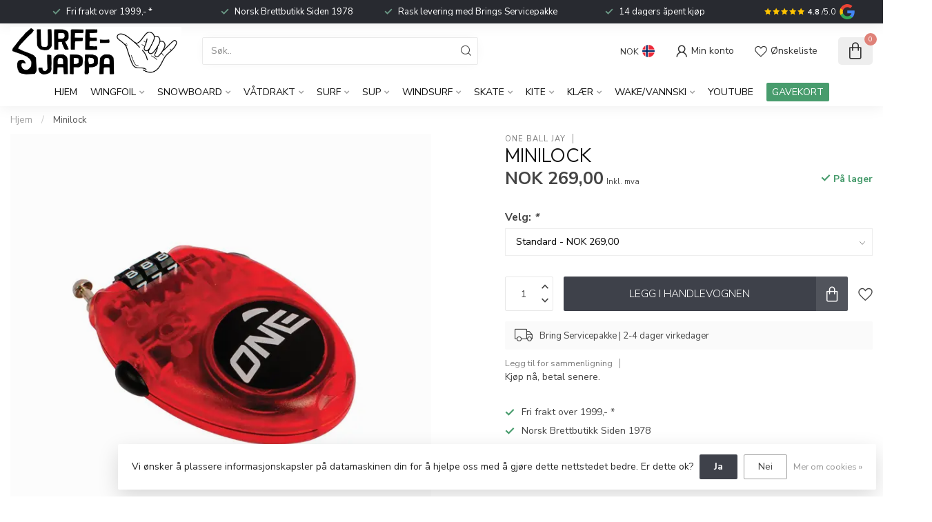

--- FILE ---
content_type: text/html;charset=utf-8
request_url: https://www.srfsnosk8.no/one-ball-jay-minilock.html
body_size: 48103
content:
<!DOCTYPE html>
<html lang="no">
  <head>
<link rel="preconnect" href="https://cdn.webshopapp.com">
<link rel="preconnect" href="https://fonts.googleapis.com">
<link rel="preconnect" href="https://fonts.gstatic.com" crossorigin>
<!--

    Theme Proxima | v1.0.0.2811202201_1_311573
    Theme designed and created by Dyvelopment - We are true e-commerce heroes!

    For custom Lightspeed eCom development or design contact us at www.dyvelopment.com

      _____                  _                                  _   
     |  __ \                | |                                | |  
     | |  | |_   ___   _____| | ___  _ __  _ __ ___   ___ _ __ | |_ 
     | |  | | | | \ \ / / _ \ |/ _ \| '_ \| '_ ` _ \ / _ \ '_ \| __|
     | |__| | |_| |\ V /  __/ | (_) | |_) | | | | | |  __/ | | | |_ 
     |_____/ \__, | \_/ \___|_|\___/| .__/|_| |_| |_|\___|_| |_|\__|
              __/ |                 | |                             
             |___/                  |_|                             
-->


<meta charset="utf-8"/>
<!-- [START] 'blocks/head.rain' -->
<!--

  (c) 2008-2026 Lightspeed Netherlands B.V.
  http://www.lightspeedhq.com
  Generated: 18-01-2026 @ 07:54:13

-->
<link rel="canonical" href="https://www.srfsnosk8.no/one-ball-jay-minilock.html"/>
<link rel="alternate" href="https://www.srfsnosk8.no/index.rss" type="application/rss+xml" title="Nye produkter"/>
<link href="https://cdn.webshopapp.com/assets/cookielaw.css?2025-02-20" rel="stylesheet" type="text/css"/>
<meta name="robots" content="noodp,noydir"/>
<meta name="google-site-verification" content="F7Jz7tSPIUcJdqr7pPLGwQ10pSg7m-RnTzfdUUYzhhs"/>
<meta name="google-site-verification" content="LSlJPrnnpUkm1RXFbOKaq9l8V4yVIO2_ljaIhg4CttQ"/>
<meta name="google-site-verification" content="woX2icFnjCIA42O8zllfYWc4B_DgYmNuUfARaJl5raw"/>
<meta property="og:url" content="https://www.srfsnosk8.no/one-ball-jay-minilock.html?source=facebook"/>
<meta property="og:site_name" content="Surfesjappa - Hele Norges brettbutikk"/>
<meta property="og:title" content="One Ball Jay - Minilock"/>
<meta property="og:description" content="Spesialbutikk for brettsport i Norge. Snowboard, skateboard, surf, wingfoil og windsurf fra kjente merker. Rask levering og personlig service. Hvilket brett pas"/>
<meta property="og:image" content="https://cdn.webshopapp.com/shops/311573/files/449737168/one-ball-jay-minilock.jpg"/>
<script src="https://app.dmws.plus/shop-assets/311573/dmws-plus-loader.js?id=db5d7f58cfab56e91166736c3465e053"></script>
<script>
<script id="mcjs">!function(c,h,i,m,p){m=c.createElement(h),p=c.getElementsByTagName(h)[0],m.async=1,m.src=i,p.parentNode.insertBefore(m,p)}(document,"script","https://chimpstatic.com/mcjs-connected/js/users/e25b5b6460122e55756d37ada/17f468cdcebb3384b84e6beae.js");</script>

<!-- Meta Pixel Code -->
<script>
!function(f,b,e,v,n,t,s)
{if(f.fbq)return;n=f.fbq=function(){n.callMethod?
n.callMethod.apply(n,arguments):n.queue.push(arguments)};
if(!f._fbq)f._fbq=n;n.push=n;n.loaded=!0;n.version='2.0';
n.queue=[];t=b.createElement(e);t.async=!0;
t.src=v;s=b.getElementsByTagName(e)[0];
s.parentNode.insertBefore(t,s)}(window, document,'script',
'https://connect.facebook.net/en_US/fbevents.js');
fbq('init', '741829242668149');
fbq('track', 'PageView');
</script>
<noscript><img height="1" width="1" style="display:none"
src="https://www.facebook.com/tr?id=741829242668149&ev=PageView&noscript=1"
/></noscript>
<!-- End Meta Pixel Code -->

</script>
<script>
/* DyApps Theme Addons config */
if( !window.dyapps ){ window.dyapps = {}; }
window.dyapps.addons = {
 "enabled": true,
 "created_at": "28-06-2025 11:43:57",
 "settings": {
    "matrix_separator": ",",
    "filterGroupSwatches": [],
    "swatchesForCustomFields": [],
    "plan": {
     "can_variant_group": true,
     "can_stockify": true,
     "can_vat_switcher": true,
     "can_age_popup": false,
     "can_custom_qty": false,
     "can_data01_colors": false
    },
    "advancedVariants": {
     "enabled": true,
     "price_in_dropdown": true,
     "stockify_in_dropdown": true,
     "disable_out_of_stock": true,
     "grid_swatches_container_selector": ".dy-collection-grid-swatch-holder",
     "grid_swatches_position": "left",
     "grid_swatches_max_colors": 4,
     "grid_swatches_enabled": false,
     "variant_status_icon": false,
     "display_type": "select",
     "product_swatches_size": "default",
     "live_pricing": false
    },
    "age_popup": {
     "enabled": false,
     "logo_url": "",
     "image_footer_url": "",
     "text": {
                 
        "en": {
         "content": "<h3>Confirm your age<\/h3><p>You must be over the age of 18 to enter this website.<\/p>",
         "content_no": "<h3>Sorry!<\/h3><p>Unfortunately you cannot access this website.<\/p>",
         "button_yes": "I am 18 years or older",
         "button_no": "I am under 18",
        } ,          
        "no": {
         "content": "<h3>Confirm your age<\/h3><p>You must be over the age of 18 to enter this website.<\/p>",
         "content_no": "<h3>Sorry!<\/h3><p>Unfortunately you cannot access this website.<\/p>",
         "button_yes": "I am 18 years or older",
         "button_no": "I am under 18",
        }        }
    },
    "stockify": {
     "enabled": false,
     "stock_trigger_type": "outofstock",
     "optin_policy": false,
     "api": "https://my.dyapps.io/api/public/eba42551b4/stockify/subscribe",
     "text": {
                 
        "en": {
         "email_placeholder": "Your email address",
         "button_trigger": "Notify me when back in stock",
         "button_submit": "Keep me updated!",
         "title": "Leave your email address",
         "desc": "Unfortunately this item is out of stock right now. Leave your email address below and we'll send you an email when the item is available again.",
         "bottom_text": "We use your data to send this email. Read more in our <a href=\"\/service\/privacy-policy\/\" target=\"_blank\">privacy policy<\/a>."
        } ,          
        "no": {
         "email_placeholder": "Your email address",
         "button_trigger": "Notify me when back in stock",
         "button_submit": "Keep me updated!",
         "title": "Leave your email address",
         "desc": "Unfortunately this item is out of stock right now. Leave your email address below and we'll send you an email when the item is available again.",
         "bottom_text": "We use your data to send this email. Read more in our <a href=\"\/service\/privacy-policy\/\" target=\"_blank\">privacy policy<\/a>."
        }        }
    },
    "categoryBanners": {
     "enabled": true,
     "mobile_breakpoint": "576px",
     "category_banner": {"11806063":1214},
     "banners": {
        
        "1214": {
                        
         "en": { "desktop_image_url": "https://cdn.webshopapp.com/shops/311573/files/479121434/banner-wingfoilpakker.jpg", "mobile_image_url": "https://cdn.webshopapp.com/shops/311573/files/479121646/banner-mob.jpg",  "link_url": "",  "target": "_blank"},               
         "no": { "desktop_image_url": "https://cdn.webshopapp.com/shops/311573/files/479121590/wingfoil-banner.jpg", "mobile_image_url": "https://cdn.webshopapp.com/shops/311573/files/479121646/banner-mob.jpg",  "link_url": "https://www.srfsnosk8.no/wingfoil/wingfoilpakker/",  "target": "_blank"}    
        }       }
    }
 },
 "swatches": {
 "default": {"is_default": true, "type": "multi", "values": {"background-size": "10px 10px", "background-position": "0 0, 0 5px, 5px -5px, -5px 0px", "background-image": "linear-gradient(45deg, rgba(100,100,100,0.3) 25%, transparent 25%),  linear-gradient(-45deg, rgba(100,100,100,0.3) 25%, transparent 25%),  linear-gradient(45deg, transparent 75%, rgba(100,100,100,0.3) 75%),  linear-gradient(-45deg, transparent 75%, rgba(100,100,100,0.3) 75%)"}} ,   }
};
</script>
<script>
<!-- Google tag (gtag.js) event -->
<script>
    gtag('event', 'add_payment_info', {
        // <event_parameters>
    });
</script>

</script>
<!--[if lt IE 9]>
<script src="https://cdn.webshopapp.com/assets/html5shiv.js?2025-02-20"></script>
<![endif]-->
<!-- [END] 'blocks/head.rain' -->

<title>One Ball Jay - Minilock - Surfesjappa - Hele Norges brettbutikk</title>

<meta name="dyapps-addons-enabled" content="true">
<meta name="dyapps-addons-version" content="2022081001">
<meta name="dyapps-theme-name" content="Proxima">
<meta name="dyapps-theme-editor" content="true">

<meta name="description" content="Spesialbutikk for brettsport i Norge. Snowboard, skateboard, surf, wingfoil og windsurf fra kjente merker. Rask levering og personlig service. Hvilket brett pas" />
<meta name="keywords" content="One, Ball, Jay, Minilock" />

<meta http-equiv="X-UA-Compatible" content="IE=edge">
<meta name="viewport" content="width=device-width, initial-scale=1">

<link rel="shortcut icon" href="https://cdn.webshopapp.com/shops/311573/themes/180949/v/2782323/assets/favicon.ico?20260102093446" type="image/x-icon" />
<link rel="preload" as="image" href="https://cdn.webshopapp.com/shops/311573/themes/180949/v/2356657/assets/logo.png?20240625095007">


	<link rel="preload" as="image" href="https://cdn.webshopapp.com/shops/311573/files/449737168/650x650x2/minilock.jpg">

<script src="https://cdn.webshopapp.com/shops/311573/themes/180949/assets/jquery-1-12-4-min.js?20260109123137" defer></script>
<script>if(navigator.userAgent.indexOf("MSIE ") > -1 || navigator.userAgent.indexOf("Trident/") > -1) { document.write('<script src="https://cdn.webshopapp.com/shops/311573/themes/180949/assets/intersection-observer-polyfill.js?20260109123137">\x3C/script>') }</script>

<style>/*!
 * Bootstrap Reboot v4.6.1 (https://getbootstrap.com/)
 * Copyright 2011-2021 The Bootstrap Authors
 * Copyright 2011-2021 Twitter, Inc.
 * Licensed under MIT (https://github.com/twbs/bootstrap/blob/main/LICENSE)
 * Forked from Normalize.css, licensed MIT (https://github.com/necolas/normalize.css/blob/master/LICENSE.md)
 */*,*::before,*::after{box-sizing:border-box}html{font-family:sans-serif;line-height:1.15;-webkit-text-size-adjust:100%;-webkit-tap-highlight-color:rgba(0,0,0,0)}article,aside,figcaption,figure,footer,header,hgroup,main,nav,section{display:block}body{margin:0;font-family:-apple-system,BlinkMacSystemFont,"Segoe UI",Roboto,"Helvetica Neue",Arial,"Noto Sans","Liberation Sans",sans-serif,"Apple Color Emoji","Segoe UI Emoji","Segoe UI Symbol","Noto Color Emoji";font-size:1rem;font-weight:400;line-height:1.42857143;color:#212529;text-align:left;background-color:#fff}[tabindex="-1"]:focus:not(:focus-visible){outline:0 !important}hr{box-sizing:content-box;height:0;overflow:visible}h1,h2,h3,h4,h5,h6{margin-top:0;margin-bottom:.5rem}p{margin-top:0;margin-bottom:1rem}abbr[title],abbr[data-original-title]{text-decoration:underline;text-decoration:underline dotted;cursor:help;border-bottom:0;text-decoration-skip-ink:none}address{margin-bottom:1rem;font-style:normal;line-height:inherit}ol,ul,dl{margin-top:0;margin-bottom:1rem}ol ol,ul ul,ol ul,ul ol{margin-bottom:0}dt{font-weight:700}dd{margin-bottom:.5rem;margin-left:0}blockquote{margin:0 0 1rem}b,strong{font-weight:bolder}small{font-size:80%}sub,sup{position:relative;font-size:75%;line-height:0;vertical-align:baseline}sub{bottom:-0.25em}sup{top:-0.5em}a{color:#007bff;text-decoration:none;background-color:transparent}a:hover{color:#0056b3;text-decoration:underline}a:not([href]):not([class]){color:inherit;text-decoration:none}a:not([href]):not([class]):hover{color:inherit;text-decoration:none}pre,code,kbd,samp{font-family:SFMono-Regular,Menlo,Monaco,Consolas,"Liberation Mono","Courier New",monospace;font-size:1em}pre{margin-top:0;margin-bottom:1rem;overflow:auto;-ms-overflow-style:scrollbar}figure{margin:0 0 1rem}img{vertical-align:middle;border-style:none}svg{overflow:hidden;vertical-align:middle}table{border-collapse:collapse}caption{padding-top:.75rem;padding-bottom:.75rem;color:#6c757d;text-align:left;caption-side:bottom}th{text-align:inherit;text-align:-webkit-match-parent}label{display:inline-block;margin-bottom:.5rem}button{border-radius:0}button:focus:not(:focus-visible){outline:0}input,button,select,optgroup,textarea{margin:0;font-family:inherit;font-size:inherit;line-height:inherit}button,input{overflow:visible}button,select{text-transform:none}[role=button]{cursor:pointer}select{word-wrap:normal}button,[type=button],[type=reset],[type=submit]{-webkit-appearance:button}button:not(:disabled),[type=button]:not(:disabled),[type=reset]:not(:disabled),[type=submit]:not(:disabled){cursor:pointer}button::-moz-focus-inner,[type=button]::-moz-focus-inner,[type=reset]::-moz-focus-inner,[type=submit]::-moz-focus-inner{padding:0;border-style:none}input[type=radio],input[type=checkbox]{box-sizing:border-box;padding:0}textarea{overflow:auto;resize:vertical}fieldset{min-width:0;padding:0;margin:0;border:0}legend{display:block;width:100%;max-width:100%;padding:0;margin-bottom:.5rem;font-size:1.5rem;line-height:inherit;color:inherit;white-space:normal}progress{vertical-align:baseline}[type=number]::-webkit-inner-spin-button,[type=number]::-webkit-outer-spin-button{height:auto}[type=search]{outline-offset:-2px;-webkit-appearance:none}[type=search]::-webkit-search-decoration{-webkit-appearance:none}::-webkit-file-upload-button{font:inherit;-webkit-appearance:button}output{display:inline-block}summary{display:list-item;cursor:pointer}template{display:none}[hidden]{display:none !important}/*!
 * Bootstrap Grid v4.6.1 (https://getbootstrap.com/)
 * Copyright 2011-2021 The Bootstrap Authors
 * Copyright 2011-2021 Twitter, Inc.
 * Licensed under MIT (https://github.com/twbs/bootstrap/blob/main/LICENSE)
 */html{box-sizing:border-box;-ms-overflow-style:scrollbar}*,*::before,*::after{box-sizing:inherit}.container,.container-fluid,.container-xl,.container-lg,.container-md,.container-sm{width:100%;padding-right:15px;padding-left:15px;margin-right:auto;margin-left:auto}@media(min-width: 576px){.container-sm,.container{max-width:540px}}@media(min-width: 768px){.container-md,.container-sm,.container{max-width:720px}}@media(min-width: 992px){.container-lg,.container-md,.container-sm,.container{max-width:960px}}@media(min-width: 1200px){.container-xl,.container-lg,.container-md,.container-sm,.container{max-width:1140px}}.row{display:flex;flex-wrap:wrap;margin-right:-15px;margin-left:-15px}.no-gutters{margin-right:0;margin-left:0}.no-gutters>.col,.no-gutters>[class*=col-]{padding-right:0;padding-left:0}.col-xl,.col-xl-auto,.col-xl-12,.col-xl-11,.col-xl-10,.col-xl-9,.col-xl-8,.col-xl-7,.col-xl-6,.col-xl-5,.col-xl-4,.col-xl-3,.col-xl-2,.col-xl-1,.col-lg,.col-lg-auto,.col-lg-12,.col-lg-11,.col-lg-10,.col-lg-9,.col-lg-8,.col-lg-7,.col-lg-6,.col-lg-5,.col-lg-4,.col-lg-3,.col-lg-2,.col-lg-1,.col-md,.col-md-auto,.col-md-12,.col-md-11,.col-md-10,.col-md-9,.col-md-8,.col-md-7,.col-md-6,.col-md-5,.col-md-4,.col-md-3,.col-md-2,.col-md-1,.col-sm,.col-sm-auto,.col-sm-12,.col-sm-11,.col-sm-10,.col-sm-9,.col-sm-8,.col-sm-7,.col-sm-6,.col-sm-5,.col-sm-4,.col-sm-3,.col-sm-2,.col-sm-1,.col,.col-auto,.col-12,.col-11,.col-10,.col-9,.col-8,.col-7,.col-6,.col-5,.col-4,.col-3,.col-2,.col-1{position:relative;width:100%;padding-right:15px;padding-left:15px}.col{flex-basis:0;flex-grow:1;max-width:100%}.row-cols-1>*{flex:0 0 100%;max-width:100%}.row-cols-2>*{flex:0 0 50%;max-width:50%}.row-cols-3>*{flex:0 0 33.3333333333%;max-width:33.3333333333%}.row-cols-4>*{flex:0 0 25%;max-width:25%}.row-cols-5>*{flex:0 0 20%;max-width:20%}.row-cols-6>*{flex:0 0 16.6666666667%;max-width:16.6666666667%}.col-auto{flex:0 0 auto;width:auto;max-width:100%}.col-1{flex:0 0 8.33333333%;max-width:8.33333333%}.col-2{flex:0 0 16.66666667%;max-width:16.66666667%}.col-3{flex:0 0 25%;max-width:25%}.col-4{flex:0 0 33.33333333%;max-width:33.33333333%}.col-5{flex:0 0 41.66666667%;max-width:41.66666667%}.col-6{flex:0 0 50%;max-width:50%}.col-7{flex:0 0 58.33333333%;max-width:58.33333333%}.col-8{flex:0 0 66.66666667%;max-width:66.66666667%}.col-9{flex:0 0 75%;max-width:75%}.col-10{flex:0 0 83.33333333%;max-width:83.33333333%}.col-11{flex:0 0 91.66666667%;max-width:91.66666667%}.col-12{flex:0 0 100%;max-width:100%}.order-first{order:-1}.order-last{order:13}.order-0{order:0}.order-1{order:1}.order-2{order:2}.order-3{order:3}.order-4{order:4}.order-5{order:5}.order-6{order:6}.order-7{order:7}.order-8{order:8}.order-9{order:9}.order-10{order:10}.order-11{order:11}.order-12{order:12}.offset-1{margin-left:8.33333333%}.offset-2{margin-left:16.66666667%}.offset-3{margin-left:25%}.offset-4{margin-left:33.33333333%}.offset-5{margin-left:41.66666667%}.offset-6{margin-left:50%}.offset-7{margin-left:58.33333333%}.offset-8{margin-left:66.66666667%}.offset-9{margin-left:75%}.offset-10{margin-left:83.33333333%}.offset-11{margin-left:91.66666667%}@media(min-width: 576px){.col-sm{flex-basis:0;flex-grow:1;max-width:100%}.row-cols-sm-1>*{flex:0 0 100%;max-width:100%}.row-cols-sm-2>*{flex:0 0 50%;max-width:50%}.row-cols-sm-3>*{flex:0 0 33.3333333333%;max-width:33.3333333333%}.row-cols-sm-4>*{flex:0 0 25%;max-width:25%}.row-cols-sm-5>*{flex:0 0 20%;max-width:20%}.row-cols-sm-6>*{flex:0 0 16.6666666667%;max-width:16.6666666667%}.col-sm-auto{flex:0 0 auto;width:auto;max-width:100%}.col-sm-1{flex:0 0 8.33333333%;max-width:8.33333333%}.col-sm-2{flex:0 0 16.66666667%;max-width:16.66666667%}.col-sm-3{flex:0 0 25%;max-width:25%}.col-sm-4{flex:0 0 33.33333333%;max-width:33.33333333%}.col-sm-5{flex:0 0 41.66666667%;max-width:41.66666667%}.col-sm-6{flex:0 0 50%;max-width:50%}.col-sm-7{flex:0 0 58.33333333%;max-width:58.33333333%}.col-sm-8{flex:0 0 66.66666667%;max-width:66.66666667%}.col-sm-9{flex:0 0 75%;max-width:75%}.col-sm-10{flex:0 0 83.33333333%;max-width:83.33333333%}.col-sm-11{flex:0 0 91.66666667%;max-width:91.66666667%}.col-sm-12{flex:0 0 100%;max-width:100%}.order-sm-first{order:-1}.order-sm-last{order:13}.order-sm-0{order:0}.order-sm-1{order:1}.order-sm-2{order:2}.order-sm-3{order:3}.order-sm-4{order:4}.order-sm-5{order:5}.order-sm-6{order:6}.order-sm-7{order:7}.order-sm-8{order:8}.order-sm-9{order:9}.order-sm-10{order:10}.order-sm-11{order:11}.order-sm-12{order:12}.offset-sm-0{margin-left:0}.offset-sm-1{margin-left:8.33333333%}.offset-sm-2{margin-left:16.66666667%}.offset-sm-3{margin-left:25%}.offset-sm-4{margin-left:33.33333333%}.offset-sm-5{margin-left:41.66666667%}.offset-sm-6{margin-left:50%}.offset-sm-7{margin-left:58.33333333%}.offset-sm-8{margin-left:66.66666667%}.offset-sm-9{margin-left:75%}.offset-sm-10{margin-left:83.33333333%}.offset-sm-11{margin-left:91.66666667%}}@media(min-width: 768px){.col-md{flex-basis:0;flex-grow:1;max-width:100%}.row-cols-md-1>*{flex:0 0 100%;max-width:100%}.row-cols-md-2>*{flex:0 0 50%;max-width:50%}.row-cols-md-3>*{flex:0 0 33.3333333333%;max-width:33.3333333333%}.row-cols-md-4>*{flex:0 0 25%;max-width:25%}.row-cols-md-5>*{flex:0 0 20%;max-width:20%}.row-cols-md-6>*{flex:0 0 16.6666666667%;max-width:16.6666666667%}.col-md-auto{flex:0 0 auto;width:auto;max-width:100%}.col-md-1{flex:0 0 8.33333333%;max-width:8.33333333%}.col-md-2{flex:0 0 16.66666667%;max-width:16.66666667%}.col-md-3{flex:0 0 25%;max-width:25%}.col-md-4{flex:0 0 33.33333333%;max-width:33.33333333%}.col-md-5{flex:0 0 41.66666667%;max-width:41.66666667%}.col-md-6{flex:0 0 50%;max-width:50%}.col-md-7{flex:0 0 58.33333333%;max-width:58.33333333%}.col-md-8{flex:0 0 66.66666667%;max-width:66.66666667%}.col-md-9{flex:0 0 75%;max-width:75%}.col-md-10{flex:0 0 83.33333333%;max-width:83.33333333%}.col-md-11{flex:0 0 91.66666667%;max-width:91.66666667%}.col-md-12{flex:0 0 100%;max-width:100%}.order-md-first{order:-1}.order-md-last{order:13}.order-md-0{order:0}.order-md-1{order:1}.order-md-2{order:2}.order-md-3{order:3}.order-md-4{order:4}.order-md-5{order:5}.order-md-6{order:6}.order-md-7{order:7}.order-md-8{order:8}.order-md-9{order:9}.order-md-10{order:10}.order-md-11{order:11}.order-md-12{order:12}.offset-md-0{margin-left:0}.offset-md-1{margin-left:8.33333333%}.offset-md-2{margin-left:16.66666667%}.offset-md-3{margin-left:25%}.offset-md-4{margin-left:33.33333333%}.offset-md-5{margin-left:41.66666667%}.offset-md-6{margin-left:50%}.offset-md-7{margin-left:58.33333333%}.offset-md-8{margin-left:66.66666667%}.offset-md-9{margin-left:75%}.offset-md-10{margin-left:83.33333333%}.offset-md-11{margin-left:91.66666667%}}@media(min-width: 992px){.col-lg{flex-basis:0;flex-grow:1;max-width:100%}.row-cols-lg-1>*{flex:0 0 100%;max-width:100%}.row-cols-lg-2>*{flex:0 0 50%;max-width:50%}.row-cols-lg-3>*{flex:0 0 33.3333333333%;max-width:33.3333333333%}.row-cols-lg-4>*{flex:0 0 25%;max-width:25%}.row-cols-lg-5>*{flex:0 0 20%;max-width:20%}.row-cols-lg-6>*{flex:0 0 16.6666666667%;max-width:16.6666666667%}.col-lg-auto{flex:0 0 auto;width:auto;max-width:100%}.col-lg-1{flex:0 0 8.33333333%;max-width:8.33333333%}.col-lg-2{flex:0 0 16.66666667%;max-width:16.66666667%}.col-lg-3{flex:0 0 25%;max-width:25%}.col-lg-4{flex:0 0 33.33333333%;max-width:33.33333333%}.col-lg-5{flex:0 0 41.66666667%;max-width:41.66666667%}.col-lg-6{flex:0 0 50%;max-width:50%}.col-lg-7{flex:0 0 58.33333333%;max-width:58.33333333%}.col-lg-8{flex:0 0 66.66666667%;max-width:66.66666667%}.col-lg-9{flex:0 0 75%;max-width:75%}.col-lg-10{flex:0 0 83.33333333%;max-width:83.33333333%}.col-lg-11{flex:0 0 91.66666667%;max-width:91.66666667%}.col-lg-12{flex:0 0 100%;max-width:100%}.order-lg-first{order:-1}.order-lg-last{order:13}.order-lg-0{order:0}.order-lg-1{order:1}.order-lg-2{order:2}.order-lg-3{order:3}.order-lg-4{order:4}.order-lg-5{order:5}.order-lg-6{order:6}.order-lg-7{order:7}.order-lg-8{order:8}.order-lg-9{order:9}.order-lg-10{order:10}.order-lg-11{order:11}.order-lg-12{order:12}.offset-lg-0{margin-left:0}.offset-lg-1{margin-left:8.33333333%}.offset-lg-2{margin-left:16.66666667%}.offset-lg-3{margin-left:25%}.offset-lg-4{margin-left:33.33333333%}.offset-lg-5{margin-left:41.66666667%}.offset-lg-6{margin-left:50%}.offset-lg-7{margin-left:58.33333333%}.offset-lg-8{margin-left:66.66666667%}.offset-lg-9{margin-left:75%}.offset-lg-10{margin-left:83.33333333%}.offset-lg-11{margin-left:91.66666667%}}@media(min-width: 1200px){.col-xl{flex-basis:0;flex-grow:1;max-width:100%}.row-cols-xl-1>*{flex:0 0 100%;max-width:100%}.row-cols-xl-2>*{flex:0 0 50%;max-width:50%}.row-cols-xl-3>*{flex:0 0 33.3333333333%;max-width:33.3333333333%}.row-cols-xl-4>*{flex:0 0 25%;max-width:25%}.row-cols-xl-5>*{flex:0 0 20%;max-width:20%}.row-cols-xl-6>*{flex:0 0 16.6666666667%;max-width:16.6666666667%}.col-xl-auto{flex:0 0 auto;width:auto;max-width:100%}.col-xl-1{flex:0 0 8.33333333%;max-width:8.33333333%}.col-xl-2{flex:0 0 16.66666667%;max-width:16.66666667%}.col-xl-3{flex:0 0 25%;max-width:25%}.col-xl-4{flex:0 0 33.33333333%;max-width:33.33333333%}.col-xl-5{flex:0 0 41.66666667%;max-width:41.66666667%}.col-xl-6{flex:0 0 50%;max-width:50%}.col-xl-7{flex:0 0 58.33333333%;max-width:58.33333333%}.col-xl-8{flex:0 0 66.66666667%;max-width:66.66666667%}.col-xl-9{flex:0 0 75%;max-width:75%}.col-xl-10{flex:0 0 83.33333333%;max-width:83.33333333%}.col-xl-11{flex:0 0 91.66666667%;max-width:91.66666667%}.col-xl-12{flex:0 0 100%;max-width:100%}.order-xl-first{order:-1}.order-xl-last{order:13}.order-xl-0{order:0}.order-xl-1{order:1}.order-xl-2{order:2}.order-xl-3{order:3}.order-xl-4{order:4}.order-xl-5{order:5}.order-xl-6{order:6}.order-xl-7{order:7}.order-xl-8{order:8}.order-xl-9{order:9}.order-xl-10{order:10}.order-xl-11{order:11}.order-xl-12{order:12}.offset-xl-0{margin-left:0}.offset-xl-1{margin-left:8.33333333%}.offset-xl-2{margin-left:16.66666667%}.offset-xl-3{margin-left:25%}.offset-xl-4{margin-left:33.33333333%}.offset-xl-5{margin-left:41.66666667%}.offset-xl-6{margin-left:50%}.offset-xl-7{margin-left:58.33333333%}.offset-xl-8{margin-left:66.66666667%}.offset-xl-9{margin-left:75%}.offset-xl-10{margin-left:83.33333333%}.offset-xl-11{margin-left:91.66666667%}}.d-none{display:none !important}.d-inline{display:inline !important}.d-inline-block{display:inline-block !important}.d-block{display:block !important}.d-table{display:table !important}.d-table-row{display:table-row !important}.d-table-cell{display:table-cell !important}.d-flex{display:flex !important}.d-inline-flex{display:inline-flex !important}@media(min-width: 576px){.d-sm-none{display:none !important}.d-sm-inline{display:inline !important}.d-sm-inline-block{display:inline-block !important}.d-sm-block{display:block !important}.d-sm-table{display:table !important}.d-sm-table-row{display:table-row !important}.d-sm-table-cell{display:table-cell !important}.d-sm-flex{display:flex !important}.d-sm-inline-flex{display:inline-flex !important}}@media(min-width: 768px){.d-md-none{display:none !important}.d-md-inline{display:inline !important}.d-md-inline-block{display:inline-block !important}.d-md-block{display:block !important}.d-md-table{display:table !important}.d-md-table-row{display:table-row !important}.d-md-table-cell{display:table-cell !important}.d-md-flex{display:flex !important}.d-md-inline-flex{display:inline-flex !important}}@media(min-width: 992px){.d-lg-none{display:none !important}.d-lg-inline{display:inline !important}.d-lg-inline-block{display:inline-block !important}.d-lg-block{display:block !important}.d-lg-table{display:table !important}.d-lg-table-row{display:table-row !important}.d-lg-table-cell{display:table-cell !important}.d-lg-flex{display:flex !important}.d-lg-inline-flex{display:inline-flex !important}}@media(min-width: 1200px){.d-xl-none{display:none !important}.d-xl-inline{display:inline !important}.d-xl-inline-block{display:inline-block !important}.d-xl-block{display:block !important}.d-xl-table{display:table !important}.d-xl-table-row{display:table-row !important}.d-xl-table-cell{display:table-cell !important}.d-xl-flex{display:flex !important}.d-xl-inline-flex{display:inline-flex !important}}@media print{.d-print-none{display:none !important}.d-print-inline{display:inline !important}.d-print-inline-block{display:inline-block !important}.d-print-block{display:block !important}.d-print-table{display:table !important}.d-print-table-row{display:table-row !important}.d-print-table-cell{display:table-cell !important}.d-print-flex{display:flex !important}.d-print-inline-flex{display:inline-flex !important}}.flex-row{flex-direction:row !important}.flex-column{flex-direction:column !important}.flex-row-reverse{flex-direction:row-reverse !important}.flex-column-reverse{flex-direction:column-reverse !important}.flex-wrap{flex-wrap:wrap !important}.flex-nowrap{flex-wrap:nowrap !important}.flex-wrap-reverse{flex-wrap:wrap-reverse !important}.flex-fill{flex:1 1 auto !important}.flex-grow-0{flex-grow:0 !important}.flex-grow-1{flex-grow:1 !important}.flex-shrink-0{flex-shrink:0 !important}.flex-shrink-1{flex-shrink:1 !important}.justify-content-start{justify-content:flex-start !important}.justify-content-end{justify-content:flex-end !important}.justify-content-center{justify-content:center !important}.justify-content-between{justify-content:space-between !important}.justify-content-around{justify-content:space-around !important}.align-items-start{align-items:flex-start !important}.align-items-end{align-items:flex-end !important}.align-items-center{align-items:center !important}.align-items-baseline{align-items:baseline !important}.align-items-stretch{align-items:stretch !important}.align-content-start{align-content:flex-start !important}.align-content-end{align-content:flex-end !important}.align-content-center{align-content:center !important}.align-content-between{align-content:space-between !important}.align-content-around{align-content:space-around !important}.align-content-stretch{align-content:stretch !important}.align-self-auto{align-self:auto !important}.align-self-start{align-self:flex-start !important}.align-self-end{align-self:flex-end !important}.align-self-center{align-self:center !important}.align-self-baseline{align-self:baseline !important}.align-self-stretch{align-self:stretch !important}@media(min-width: 576px){.flex-sm-row{flex-direction:row !important}.flex-sm-column{flex-direction:column !important}.flex-sm-row-reverse{flex-direction:row-reverse !important}.flex-sm-column-reverse{flex-direction:column-reverse !important}.flex-sm-wrap{flex-wrap:wrap !important}.flex-sm-nowrap{flex-wrap:nowrap !important}.flex-sm-wrap-reverse{flex-wrap:wrap-reverse !important}.flex-sm-fill{flex:1 1 auto !important}.flex-sm-grow-0{flex-grow:0 !important}.flex-sm-grow-1{flex-grow:1 !important}.flex-sm-shrink-0{flex-shrink:0 !important}.flex-sm-shrink-1{flex-shrink:1 !important}.justify-content-sm-start{justify-content:flex-start !important}.justify-content-sm-end{justify-content:flex-end !important}.justify-content-sm-center{justify-content:center !important}.justify-content-sm-between{justify-content:space-between !important}.justify-content-sm-around{justify-content:space-around !important}.align-items-sm-start{align-items:flex-start !important}.align-items-sm-end{align-items:flex-end !important}.align-items-sm-center{align-items:center !important}.align-items-sm-baseline{align-items:baseline !important}.align-items-sm-stretch{align-items:stretch !important}.align-content-sm-start{align-content:flex-start !important}.align-content-sm-end{align-content:flex-end !important}.align-content-sm-center{align-content:center !important}.align-content-sm-between{align-content:space-between !important}.align-content-sm-around{align-content:space-around !important}.align-content-sm-stretch{align-content:stretch !important}.align-self-sm-auto{align-self:auto !important}.align-self-sm-start{align-self:flex-start !important}.align-self-sm-end{align-self:flex-end !important}.align-self-sm-center{align-self:center !important}.align-self-sm-baseline{align-self:baseline !important}.align-self-sm-stretch{align-self:stretch !important}}@media(min-width: 768px){.flex-md-row{flex-direction:row !important}.flex-md-column{flex-direction:column !important}.flex-md-row-reverse{flex-direction:row-reverse !important}.flex-md-column-reverse{flex-direction:column-reverse !important}.flex-md-wrap{flex-wrap:wrap !important}.flex-md-nowrap{flex-wrap:nowrap !important}.flex-md-wrap-reverse{flex-wrap:wrap-reverse !important}.flex-md-fill{flex:1 1 auto !important}.flex-md-grow-0{flex-grow:0 !important}.flex-md-grow-1{flex-grow:1 !important}.flex-md-shrink-0{flex-shrink:0 !important}.flex-md-shrink-1{flex-shrink:1 !important}.justify-content-md-start{justify-content:flex-start !important}.justify-content-md-end{justify-content:flex-end !important}.justify-content-md-center{justify-content:center !important}.justify-content-md-between{justify-content:space-between !important}.justify-content-md-around{justify-content:space-around !important}.align-items-md-start{align-items:flex-start !important}.align-items-md-end{align-items:flex-end !important}.align-items-md-center{align-items:center !important}.align-items-md-baseline{align-items:baseline !important}.align-items-md-stretch{align-items:stretch !important}.align-content-md-start{align-content:flex-start !important}.align-content-md-end{align-content:flex-end !important}.align-content-md-center{align-content:center !important}.align-content-md-between{align-content:space-between !important}.align-content-md-around{align-content:space-around !important}.align-content-md-stretch{align-content:stretch !important}.align-self-md-auto{align-self:auto !important}.align-self-md-start{align-self:flex-start !important}.align-self-md-end{align-self:flex-end !important}.align-self-md-center{align-self:center !important}.align-self-md-baseline{align-self:baseline !important}.align-self-md-stretch{align-self:stretch !important}}@media(min-width: 992px){.flex-lg-row{flex-direction:row !important}.flex-lg-column{flex-direction:column !important}.flex-lg-row-reverse{flex-direction:row-reverse !important}.flex-lg-column-reverse{flex-direction:column-reverse !important}.flex-lg-wrap{flex-wrap:wrap !important}.flex-lg-nowrap{flex-wrap:nowrap !important}.flex-lg-wrap-reverse{flex-wrap:wrap-reverse !important}.flex-lg-fill{flex:1 1 auto !important}.flex-lg-grow-0{flex-grow:0 !important}.flex-lg-grow-1{flex-grow:1 !important}.flex-lg-shrink-0{flex-shrink:0 !important}.flex-lg-shrink-1{flex-shrink:1 !important}.justify-content-lg-start{justify-content:flex-start !important}.justify-content-lg-end{justify-content:flex-end !important}.justify-content-lg-center{justify-content:center !important}.justify-content-lg-between{justify-content:space-between !important}.justify-content-lg-around{justify-content:space-around !important}.align-items-lg-start{align-items:flex-start !important}.align-items-lg-end{align-items:flex-end !important}.align-items-lg-center{align-items:center !important}.align-items-lg-baseline{align-items:baseline !important}.align-items-lg-stretch{align-items:stretch !important}.align-content-lg-start{align-content:flex-start !important}.align-content-lg-end{align-content:flex-end !important}.align-content-lg-center{align-content:center !important}.align-content-lg-between{align-content:space-between !important}.align-content-lg-around{align-content:space-around !important}.align-content-lg-stretch{align-content:stretch !important}.align-self-lg-auto{align-self:auto !important}.align-self-lg-start{align-self:flex-start !important}.align-self-lg-end{align-self:flex-end !important}.align-self-lg-center{align-self:center !important}.align-self-lg-baseline{align-self:baseline !important}.align-self-lg-stretch{align-self:stretch !important}}@media(min-width: 1200px){.flex-xl-row{flex-direction:row !important}.flex-xl-column{flex-direction:column !important}.flex-xl-row-reverse{flex-direction:row-reverse !important}.flex-xl-column-reverse{flex-direction:column-reverse !important}.flex-xl-wrap{flex-wrap:wrap !important}.flex-xl-nowrap{flex-wrap:nowrap !important}.flex-xl-wrap-reverse{flex-wrap:wrap-reverse !important}.flex-xl-fill{flex:1 1 auto !important}.flex-xl-grow-0{flex-grow:0 !important}.flex-xl-grow-1{flex-grow:1 !important}.flex-xl-shrink-0{flex-shrink:0 !important}.flex-xl-shrink-1{flex-shrink:1 !important}.justify-content-xl-start{justify-content:flex-start !important}.justify-content-xl-end{justify-content:flex-end !important}.justify-content-xl-center{justify-content:center !important}.justify-content-xl-between{justify-content:space-between !important}.justify-content-xl-around{justify-content:space-around !important}.align-items-xl-start{align-items:flex-start !important}.align-items-xl-end{align-items:flex-end !important}.align-items-xl-center{align-items:center !important}.align-items-xl-baseline{align-items:baseline !important}.align-items-xl-stretch{align-items:stretch !important}.align-content-xl-start{align-content:flex-start !important}.align-content-xl-end{align-content:flex-end !important}.align-content-xl-center{align-content:center !important}.align-content-xl-between{align-content:space-between !important}.align-content-xl-around{align-content:space-around !important}.align-content-xl-stretch{align-content:stretch !important}.align-self-xl-auto{align-self:auto !important}.align-self-xl-start{align-self:flex-start !important}.align-self-xl-end{align-self:flex-end !important}.align-self-xl-center{align-self:center !important}.align-self-xl-baseline{align-self:baseline !important}.align-self-xl-stretch{align-self:stretch !important}}.m-0{margin:0 !important}.mt-0,.my-0{margin-top:0 !important}.mr-0,.mx-0{margin-right:0 !important}.mb-0,.my-0{margin-bottom:0 !important}.ml-0,.mx-0{margin-left:0 !important}.m-1{margin:5px !important}.mt-1,.my-1{margin-top:5px !important}.mr-1,.mx-1{margin-right:5px !important}.mb-1,.my-1{margin-bottom:5px !important}.ml-1,.mx-1{margin-left:5px !important}.m-2{margin:10px !important}.mt-2,.my-2{margin-top:10px !important}.mr-2,.mx-2{margin-right:10px !important}.mb-2,.my-2{margin-bottom:10px !important}.ml-2,.mx-2{margin-left:10px !important}.m-3{margin:15px !important}.mt-3,.my-3{margin-top:15px !important}.mr-3,.mx-3{margin-right:15px !important}.mb-3,.my-3{margin-bottom:15px !important}.ml-3,.mx-3{margin-left:15px !important}.m-4{margin:30px !important}.mt-4,.my-4{margin-top:30px !important}.mr-4,.mx-4{margin-right:30px !important}.mb-4,.my-4{margin-bottom:30px !important}.ml-4,.mx-4{margin-left:30px !important}.m-5{margin:50px !important}.mt-5,.my-5{margin-top:50px !important}.mr-5,.mx-5{margin-right:50px !important}.mb-5,.my-5{margin-bottom:50px !important}.ml-5,.mx-5{margin-left:50px !important}.m-6{margin:80px !important}.mt-6,.my-6{margin-top:80px !important}.mr-6,.mx-6{margin-right:80px !important}.mb-6,.my-6{margin-bottom:80px !important}.ml-6,.mx-6{margin-left:80px !important}.p-0{padding:0 !important}.pt-0,.py-0{padding-top:0 !important}.pr-0,.px-0{padding-right:0 !important}.pb-0,.py-0{padding-bottom:0 !important}.pl-0,.px-0{padding-left:0 !important}.p-1{padding:5px !important}.pt-1,.py-1{padding-top:5px !important}.pr-1,.px-1{padding-right:5px !important}.pb-1,.py-1{padding-bottom:5px !important}.pl-1,.px-1{padding-left:5px !important}.p-2{padding:10px !important}.pt-2,.py-2{padding-top:10px !important}.pr-2,.px-2{padding-right:10px !important}.pb-2,.py-2{padding-bottom:10px !important}.pl-2,.px-2{padding-left:10px !important}.p-3{padding:15px !important}.pt-3,.py-3{padding-top:15px !important}.pr-3,.px-3{padding-right:15px !important}.pb-3,.py-3{padding-bottom:15px !important}.pl-3,.px-3{padding-left:15px !important}.p-4{padding:30px !important}.pt-4,.py-4{padding-top:30px !important}.pr-4,.px-4{padding-right:30px !important}.pb-4,.py-4{padding-bottom:30px !important}.pl-4,.px-4{padding-left:30px !important}.p-5{padding:50px !important}.pt-5,.py-5{padding-top:50px !important}.pr-5,.px-5{padding-right:50px !important}.pb-5,.py-5{padding-bottom:50px !important}.pl-5,.px-5{padding-left:50px !important}.p-6{padding:80px !important}.pt-6,.py-6{padding-top:80px !important}.pr-6,.px-6{padding-right:80px !important}.pb-6,.py-6{padding-bottom:80px !important}.pl-6,.px-6{padding-left:80px !important}.m-n1{margin:-5px !important}.mt-n1,.my-n1{margin-top:-5px !important}.mr-n1,.mx-n1{margin-right:-5px !important}.mb-n1,.my-n1{margin-bottom:-5px !important}.ml-n1,.mx-n1{margin-left:-5px !important}.m-n2{margin:-10px !important}.mt-n2,.my-n2{margin-top:-10px !important}.mr-n2,.mx-n2{margin-right:-10px !important}.mb-n2,.my-n2{margin-bottom:-10px !important}.ml-n2,.mx-n2{margin-left:-10px !important}.m-n3{margin:-15px !important}.mt-n3,.my-n3{margin-top:-15px !important}.mr-n3,.mx-n3{margin-right:-15px !important}.mb-n3,.my-n3{margin-bottom:-15px !important}.ml-n3,.mx-n3{margin-left:-15px !important}.m-n4{margin:-30px !important}.mt-n4,.my-n4{margin-top:-30px !important}.mr-n4,.mx-n4{margin-right:-30px !important}.mb-n4,.my-n4{margin-bottom:-30px !important}.ml-n4,.mx-n4{margin-left:-30px !important}.m-n5{margin:-50px !important}.mt-n5,.my-n5{margin-top:-50px !important}.mr-n5,.mx-n5{margin-right:-50px !important}.mb-n5,.my-n5{margin-bottom:-50px !important}.ml-n5,.mx-n5{margin-left:-50px !important}.m-n6{margin:-80px !important}.mt-n6,.my-n6{margin-top:-80px !important}.mr-n6,.mx-n6{margin-right:-80px !important}.mb-n6,.my-n6{margin-bottom:-80px !important}.ml-n6,.mx-n6{margin-left:-80px !important}.m-auto{margin:auto !important}.mt-auto,.my-auto{margin-top:auto !important}.mr-auto,.mx-auto{margin-right:auto !important}.mb-auto,.my-auto{margin-bottom:auto !important}.ml-auto,.mx-auto{margin-left:auto !important}@media(min-width: 576px){.m-sm-0{margin:0 !important}.mt-sm-0,.my-sm-0{margin-top:0 !important}.mr-sm-0,.mx-sm-0{margin-right:0 !important}.mb-sm-0,.my-sm-0{margin-bottom:0 !important}.ml-sm-0,.mx-sm-0{margin-left:0 !important}.m-sm-1{margin:5px !important}.mt-sm-1,.my-sm-1{margin-top:5px !important}.mr-sm-1,.mx-sm-1{margin-right:5px !important}.mb-sm-1,.my-sm-1{margin-bottom:5px !important}.ml-sm-1,.mx-sm-1{margin-left:5px !important}.m-sm-2{margin:10px !important}.mt-sm-2,.my-sm-2{margin-top:10px !important}.mr-sm-2,.mx-sm-2{margin-right:10px !important}.mb-sm-2,.my-sm-2{margin-bottom:10px !important}.ml-sm-2,.mx-sm-2{margin-left:10px !important}.m-sm-3{margin:15px !important}.mt-sm-3,.my-sm-3{margin-top:15px !important}.mr-sm-3,.mx-sm-3{margin-right:15px !important}.mb-sm-3,.my-sm-3{margin-bottom:15px !important}.ml-sm-3,.mx-sm-3{margin-left:15px !important}.m-sm-4{margin:30px !important}.mt-sm-4,.my-sm-4{margin-top:30px !important}.mr-sm-4,.mx-sm-4{margin-right:30px !important}.mb-sm-4,.my-sm-4{margin-bottom:30px !important}.ml-sm-4,.mx-sm-4{margin-left:30px !important}.m-sm-5{margin:50px !important}.mt-sm-5,.my-sm-5{margin-top:50px !important}.mr-sm-5,.mx-sm-5{margin-right:50px !important}.mb-sm-5,.my-sm-5{margin-bottom:50px !important}.ml-sm-5,.mx-sm-5{margin-left:50px !important}.m-sm-6{margin:80px !important}.mt-sm-6,.my-sm-6{margin-top:80px !important}.mr-sm-6,.mx-sm-6{margin-right:80px !important}.mb-sm-6,.my-sm-6{margin-bottom:80px !important}.ml-sm-6,.mx-sm-6{margin-left:80px !important}.p-sm-0{padding:0 !important}.pt-sm-0,.py-sm-0{padding-top:0 !important}.pr-sm-0,.px-sm-0{padding-right:0 !important}.pb-sm-0,.py-sm-0{padding-bottom:0 !important}.pl-sm-0,.px-sm-0{padding-left:0 !important}.p-sm-1{padding:5px !important}.pt-sm-1,.py-sm-1{padding-top:5px !important}.pr-sm-1,.px-sm-1{padding-right:5px !important}.pb-sm-1,.py-sm-1{padding-bottom:5px !important}.pl-sm-1,.px-sm-1{padding-left:5px !important}.p-sm-2{padding:10px !important}.pt-sm-2,.py-sm-2{padding-top:10px !important}.pr-sm-2,.px-sm-2{padding-right:10px !important}.pb-sm-2,.py-sm-2{padding-bottom:10px !important}.pl-sm-2,.px-sm-2{padding-left:10px !important}.p-sm-3{padding:15px !important}.pt-sm-3,.py-sm-3{padding-top:15px !important}.pr-sm-3,.px-sm-3{padding-right:15px !important}.pb-sm-3,.py-sm-3{padding-bottom:15px !important}.pl-sm-3,.px-sm-3{padding-left:15px !important}.p-sm-4{padding:30px !important}.pt-sm-4,.py-sm-4{padding-top:30px !important}.pr-sm-4,.px-sm-4{padding-right:30px !important}.pb-sm-4,.py-sm-4{padding-bottom:30px !important}.pl-sm-4,.px-sm-4{padding-left:30px !important}.p-sm-5{padding:50px !important}.pt-sm-5,.py-sm-5{padding-top:50px !important}.pr-sm-5,.px-sm-5{padding-right:50px !important}.pb-sm-5,.py-sm-5{padding-bottom:50px !important}.pl-sm-5,.px-sm-5{padding-left:50px !important}.p-sm-6{padding:80px !important}.pt-sm-6,.py-sm-6{padding-top:80px !important}.pr-sm-6,.px-sm-6{padding-right:80px !important}.pb-sm-6,.py-sm-6{padding-bottom:80px !important}.pl-sm-6,.px-sm-6{padding-left:80px !important}.m-sm-n1{margin:-5px !important}.mt-sm-n1,.my-sm-n1{margin-top:-5px !important}.mr-sm-n1,.mx-sm-n1{margin-right:-5px !important}.mb-sm-n1,.my-sm-n1{margin-bottom:-5px !important}.ml-sm-n1,.mx-sm-n1{margin-left:-5px !important}.m-sm-n2{margin:-10px !important}.mt-sm-n2,.my-sm-n2{margin-top:-10px !important}.mr-sm-n2,.mx-sm-n2{margin-right:-10px !important}.mb-sm-n2,.my-sm-n2{margin-bottom:-10px !important}.ml-sm-n2,.mx-sm-n2{margin-left:-10px !important}.m-sm-n3{margin:-15px !important}.mt-sm-n3,.my-sm-n3{margin-top:-15px !important}.mr-sm-n3,.mx-sm-n3{margin-right:-15px !important}.mb-sm-n3,.my-sm-n3{margin-bottom:-15px !important}.ml-sm-n3,.mx-sm-n3{margin-left:-15px !important}.m-sm-n4{margin:-30px !important}.mt-sm-n4,.my-sm-n4{margin-top:-30px !important}.mr-sm-n4,.mx-sm-n4{margin-right:-30px !important}.mb-sm-n4,.my-sm-n4{margin-bottom:-30px !important}.ml-sm-n4,.mx-sm-n4{margin-left:-30px !important}.m-sm-n5{margin:-50px !important}.mt-sm-n5,.my-sm-n5{margin-top:-50px !important}.mr-sm-n5,.mx-sm-n5{margin-right:-50px !important}.mb-sm-n5,.my-sm-n5{margin-bottom:-50px !important}.ml-sm-n5,.mx-sm-n5{margin-left:-50px !important}.m-sm-n6{margin:-80px !important}.mt-sm-n6,.my-sm-n6{margin-top:-80px !important}.mr-sm-n6,.mx-sm-n6{margin-right:-80px !important}.mb-sm-n6,.my-sm-n6{margin-bottom:-80px !important}.ml-sm-n6,.mx-sm-n6{margin-left:-80px !important}.m-sm-auto{margin:auto !important}.mt-sm-auto,.my-sm-auto{margin-top:auto !important}.mr-sm-auto,.mx-sm-auto{margin-right:auto !important}.mb-sm-auto,.my-sm-auto{margin-bottom:auto !important}.ml-sm-auto,.mx-sm-auto{margin-left:auto !important}}@media(min-width: 768px){.m-md-0{margin:0 !important}.mt-md-0,.my-md-0{margin-top:0 !important}.mr-md-0,.mx-md-0{margin-right:0 !important}.mb-md-0,.my-md-0{margin-bottom:0 !important}.ml-md-0,.mx-md-0{margin-left:0 !important}.m-md-1{margin:5px !important}.mt-md-1,.my-md-1{margin-top:5px !important}.mr-md-1,.mx-md-1{margin-right:5px !important}.mb-md-1,.my-md-1{margin-bottom:5px !important}.ml-md-1,.mx-md-1{margin-left:5px !important}.m-md-2{margin:10px !important}.mt-md-2,.my-md-2{margin-top:10px !important}.mr-md-2,.mx-md-2{margin-right:10px !important}.mb-md-2,.my-md-2{margin-bottom:10px !important}.ml-md-2,.mx-md-2{margin-left:10px !important}.m-md-3{margin:15px !important}.mt-md-3,.my-md-3{margin-top:15px !important}.mr-md-3,.mx-md-3{margin-right:15px !important}.mb-md-3,.my-md-3{margin-bottom:15px !important}.ml-md-3,.mx-md-3{margin-left:15px !important}.m-md-4{margin:30px !important}.mt-md-4,.my-md-4{margin-top:30px !important}.mr-md-4,.mx-md-4{margin-right:30px !important}.mb-md-4,.my-md-4{margin-bottom:30px !important}.ml-md-4,.mx-md-4{margin-left:30px !important}.m-md-5{margin:50px !important}.mt-md-5,.my-md-5{margin-top:50px !important}.mr-md-5,.mx-md-5{margin-right:50px !important}.mb-md-5,.my-md-5{margin-bottom:50px !important}.ml-md-5,.mx-md-5{margin-left:50px !important}.m-md-6{margin:80px !important}.mt-md-6,.my-md-6{margin-top:80px !important}.mr-md-6,.mx-md-6{margin-right:80px !important}.mb-md-6,.my-md-6{margin-bottom:80px !important}.ml-md-6,.mx-md-6{margin-left:80px !important}.p-md-0{padding:0 !important}.pt-md-0,.py-md-0{padding-top:0 !important}.pr-md-0,.px-md-0{padding-right:0 !important}.pb-md-0,.py-md-0{padding-bottom:0 !important}.pl-md-0,.px-md-0{padding-left:0 !important}.p-md-1{padding:5px !important}.pt-md-1,.py-md-1{padding-top:5px !important}.pr-md-1,.px-md-1{padding-right:5px !important}.pb-md-1,.py-md-1{padding-bottom:5px !important}.pl-md-1,.px-md-1{padding-left:5px !important}.p-md-2{padding:10px !important}.pt-md-2,.py-md-2{padding-top:10px !important}.pr-md-2,.px-md-2{padding-right:10px !important}.pb-md-2,.py-md-2{padding-bottom:10px !important}.pl-md-2,.px-md-2{padding-left:10px !important}.p-md-3{padding:15px !important}.pt-md-3,.py-md-3{padding-top:15px !important}.pr-md-3,.px-md-3{padding-right:15px !important}.pb-md-3,.py-md-3{padding-bottom:15px !important}.pl-md-3,.px-md-3{padding-left:15px !important}.p-md-4{padding:30px !important}.pt-md-4,.py-md-4{padding-top:30px !important}.pr-md-4,.px-md-4{padding-right:30px !important}.pb-md-4,.py-md-4{padding-bottom:30px !important}.pl-md-4,.px-md-4{padding-left:30px !important}.p-md-5{padding:50px !important}.pt-md-5,.py-md-5{padding-top:50px !important}.pr-md-5,.px-md-5{padding-right:50px !important}.pb-md-5,.py-md-5{padding-bottom:50px !important}.pl-md-5,.px-md-5{padding-left:50px !important}.p-md-6{padding:80px !important}.pt-md-6,.py-md-6{padding-top:80px !important}.pr-md-6,.px-md-6{padding-right:80px !important}.pb-md-6,.py-md-6{padding-bottom:80px !important}.pl-md-6,.px-md-6{padding-left:80px !important}.m-md-n1{margin:-5px !important}.mt-md-n1,.my-md-n1{margin-top:-5px !important}.mr-md-n1,.mx-md-n1{margin-right:-5px !important}.mb-md-n1,.my-md-n1{margin-bottom:-5px !important}.ml-md-n1,.mx-md-n1{margin-left:-5px !important}.m-md-n2{margin:-10px !important}.mt-md-n2,.my-md-n2{margin-top:-10px !important}.mr-md-n2,.mx-md-n2{margin-right:-10px !important}.mb-md-n2,.my-md-n2{margin-bottom:-10px !important}.ml-md-n2,.mx-md-n2{margin-left:-10px !important}.m-md-n3{margin:-15px !important}.mt-md-n3,.my-md-n3{margin-top:-15px !important}.mr-md-n3,.mx-md-n3{margin-right:-15px !important}.mb-md-n3,.my-md-n3{margin-bottom:-15px !important}.ml-md-n3,.mx-md-n3{margin-left:-15px !important}.m-md-n4{margin:-30px !important}.mt-md-n4,.my-md-n4{margin-top:-30px !important}.mr-md-n4,.mx-md-n4{margin-right:-30px !important}.mb-md-n4,.my-md-n4{margin-bottom:-30px !important}.ml-md-n4,.mx-md-n4{margin-left:-30px !important}.m-md-n5{margin:-50px !important}.mt-md-n5,.my-md-n5{margin-top:-50px !important}.mr-md-n5,.mx-md-n5{margin-right:-50px !important}.mb-md-n5,.my-md-n5{margin-bottom:-50px !important}.ml-md-n5,.mx-md-n5{margin-left:-50px !important}.m-md-n6{margin:-80px !important}.mt-md-n6,.my-md-n6{margin-top:-80px !important}.mr-md-n6,.mx-md-n6{margin-right:-80px !important}.mb-md-n6,.my-md-n6{margin-bottom:-80px !important}.ml-md-n6,.mx-md-n6{margin-left:-80px !important}.m-md-auto{margin:auto !important}.mt-md-auto,.my-md-auto{margin-top:auto !important}.mr-md-auto,.mx-md-auto{margin-right:auto !important}.mb-md-auto,.my-md-auto{margin-bottom:auto !important}.ml-md-auto,.mx-md-auto{margin-left:auto !important}}@media(min-width: 992px){.m-lg-0{margin:0 !important}.mt-lg-0,.my-lg-0{margin-top:0 !important}.mr-lg-0,.mx-lg-0{margin-right:0 !important}.mb-lg-0,.my-lg-0{margin-bottom:0 !important}.ml-lg-0,.mx-lg-0{margin-left:0 !important}.m-lg-1{margin:5px !important}.mt-lg-1,.my-lg-1{margin-top:5px !important}.mr-lg-1,.mx-lg-1{margin-right:5px !important}.mb-lg-1,.my-lg-1{margin-bottom:5px !important}.ml-lg-1,.mx-lg-1{margin-left:5px !important}.m-lg-2{margin:10px !important}.mt-lg-2,.my-lg-2{margin-top:10px !important}.mr-lg-2,.mx-lg-2{margin-right:10px !important}.mb-lg-2,.my-lg-2{margin-bottom:10px !important}.ml-lg-2,.mx-lg-2{margin-left:10px !important}.m-lg-3{margin:15px !important}.mt-lg-3,.my-lg-3{margin-top:15px !important}.mr-lg-3,.mx-lg-3{margin-right:15px !important}.mb-lg-3,.my-lg-3{margin-bottom:15px !important}.ml-lg-3,.mx-lg-3{margin-left:15px !important}.m-lg-4{margin:30px !important}.mt-lg-4,.my-lg-4{margin-top:30px !important}.mr-lg-4,.mx-lg-4{margin-right:30px !important}.mb-lg-4,.my-lg-4{margin-bottom:30px !important}.ml-lg-4,.mx-lg-4{margin-left:30px !important}.m-lg-5{margin:50px !important}.mt-lg-5,.my-lg-5{margin-top:50px !important}.mr-lg-5,.mx-lg-5{margin-right:50px !important}.mb-lg-5,.my-lg-5{margin-bottom:50px !important}.ml-lg-5,.mx-lg-5{margin-left:50px !important}.m-lg-6{margin:80px !important}.mt-lg-6,.my-lg-6{margin-top:80px !important}.mr-lg-6,.mx-lg-6{margin-right:80px !important}.mb-lg-6,.my-lg-6{margin-bottom:80px !important}.ml-lg-6,.mx-lg-6{margin-left:80px !important}.p-lg-0{padding:0 !important}.pt-lg-0,.py-lg-0{padding-top:0 !important}.pr-lg-0,.px-lg-0{padding-right:0 !important}.pb-lg-0,.py-lg-0{padding-bottom:0 !important}.pl-lg-0,.px-lg-0{padding-left:0 !important}.p-lg-1{padding:5px !important}.pt-lg-1,.py-lg-1{padding-top:5px !important}.pr-lg-1,.px-lg-1{padding-right:5px !important}.pb-lg-1,.py-lg-1{padding-bottom:5px !important}.pl-lg-1,.px-lg-1{padding-left:5px !important}.p-lg-2{padding:10px !important}.pt-lg-2,.py-lg-2{padding-top:10px !important}.pr-lg-2,.px-lg-2{padding-right:10px !important}.pb-lg-2,.py-lg-2{padding-bottom:10px !important}.pl-lg-2,.px-lg-2{padding-left:10px !important}.p-lg-3{padding:15px !important}.pt-lg-3,.py-lg-3{padding-top:15px !important}.pr-lg-3,.px-lg-3{padding-right:15px !important}.pb-lg-3,.py-lg-3{padding-bottom:15px !important}.pl-lg-3,.px-lg-3{padding-left:15px !important}.p-lg-4{padding:30px !important}.pt-lg-4,.py-lg-4{padding-top:30px !important}.pr-lg-4,.px-lg-4{padding-right:30px !important}.pb-lg-4,.py-lg-4{padding-bottom:30px !important}.pl-lg-4,.px-lg-4{padding-left:30px !important}.p-lg-5{padding:50px !important}.pt-lg-5,.py-lg-5{padding-top:50px !important}.pr-lg-5,.px-lg-5{padding-right:50px !important}.pb-lg-5,.py-lg-5{padding-bottom:50px !important}.pl-lg-5,.px-lg-5{padding-left:50px !important}.p-lg-6{padding:80px !important}.pt-lg-6,.py-lg-6{padding-top:80px !important}.pr-lg-6,.px-lg-6{padding-right:80px !important}.pb-lg-6,.py-lg-6{padding-bottom:80px !important}.pl-lg-6,.px-lg-6{padding-left:80px !important}.m-lg-n1{margin:-5px !important}.mt-lg-n1,.my-lg-n1{margin-top:-5px !important}.mr-lg-n1,.mx-lg-n1{margin-right:-5px !important}.mb-lg-n1,.my-lg-n1{margin-bottom:-5px !important}.ml-lg-n1,.mx-lg-n1{margin-left:-5px !important}.m-lg-n2{margin:-10px !important}.mt-lg-n2,.my-lg-n2{margin-top:-10px !important}.mr-lg-n2,.mx-lg-n2{margin-right:-10px !important}.mb-lg-n2,.my-lg-n2{margin-bottom:-10px !important}.ml-lg-n2,.mx-lg-n2{margin-left:-10px !important}.m-lg-n3{margin:-15px !important}.mt-lg-n3,.my-lg-n3{margin-top:-15px !important}.mr-lg-n3,.mx-lg-n3{margin-right:-15px !important}.mb-lg-n3,.my-lg-n3{margin-bottom:-15px !important}.ml-lg-n3,.mx-lg-n3{margin-left:-15px !important}.m-lg-n4{margin:-30px !important}.mt-lg-n4,.my-lg-n4{margin-top:-30px !important}.mr-lg-n4,.mx-lg-n4{margin-right:-30px !important}.mb-lg-n4,.my-lg-n4{margin-bottom:-30px !important}.ml-lg-n4,.mx-lg-n4{margin-left:-30px !important}.m-lg-n5{margin:-50px !important}.mt-lg-n5,.my-lg-n5{margin-top:-50px !important}.mr-lg-n5,.mx-lg-n5{margin-right:-50px !important}.mb-lg-n5,.my-lg-n5{margin-bottom:-50px !important}.ml-lg-n5,.mx-lg-n5{margin-left:-50px !important}.m-lg-n6{margin:-80px !important}.mt-lg-n6,.my-lg-n6{margin-top:-80px !important}.mr-lg-n6,.mx-lg-n6{margin-right:-80px !important}.mb-lg-n6,.my-lg-n6{margin-bottom:-80px !important}.ml-lg-n6,.mx-lg-n6{margin-left:-80px !important}.m-lg-auto{margin:auto !important}.mt-lg-auto,.my-lg-auto{margin-top:auto !important}.mr-lg-auto,.mx-lg-auto{margin-right:auto !important}.mb-lg-auto,.my-lg-auto{margin-bottom:auto !important}.ml-lg-auto,.mx-lg-auto{margin-left:auto !important}}@media(min-width: 1200px){.m-xl-0{margin:0 !important}.mt-xl-0,.my-xl-0{margin-top:0 !important}.mr-xl-0,.mx-xl-0{margin-right:0 !important}.mb-xl-0,.my-xl-0{margin-bottom:0 !important}.ml-xl-0,.mx-xl-0{margin-left:0 !important}.m-xl-1{margin:5px !important}.mt-xl-1,.my-xl-1{margin-top:5px !important}.mr-xl-1,.mx-xl-1{margin-right:5px !important}.mb-xl-1,.my-xl-1{margin-bottom:5px !important}.ml-xl-1,.mx-xl-1{margin-left:5px !important}.m-xl-2{margin:10px !important}.mt-xl-2,.my-xl-2{margin-top:10px !important}.mr-xl-2,.mx-xl-2{margin-right:10px !important}.mb-xl-2,.my-xl-2{margin-bottom:10px !important}.ml-xl-2,.mx-xl-2{margin-left:10px !important}.m-xl-3{margin:15px !important}.mt-xl-3,.my-xl-3{margin-top:15px !important}.mr-xl-3,.mx-xl-3{margin-right:15px !important}.mb-xl-3,.my-xl-3{margin-bottom:15px !important}.ml-xl-3,.mx-xl-3{margin-left:15px !important}.m-xl-4{margin:30px !important}.mt-xl-4,.my-xl-4{margin-top:30px !important}.mr-xl-4,.mx-xl-4{margin-right:30px !important}.mb-xl-4,.my-xl-4{margin-bottom:30px !important}.ml-xl-4,.mx-xl-4{margin-left:30px !important}.m-xl-5{margin:50px !important}.mt-xl-5,.my-xl-5{margin-top:50px !important}.mr-xl-5,.mx-xl-5{margin-right:50px !important}.mb-xl-5,.my-xl-5{margin-bottom:50px !important}.ml-xl-5,.mx-xl-5{margin-left:50px !important}.m-xl-6{margin:80px !important}.mt-xl-6,.my-xl-6{margin-top:80px !important}.mr-xl-6,.mx-xl-6{margin-right:80px !important}.mb-xl-6,.my-xl-6{margin-bottom:80px !important}.ml-xl-6,.mx-xl-6{margin-left:80px !important}.p-xl-0{padding:0 !important}.pt-xl-0,.py-xl-0{padding-top:0 !important}.pr-xl-0,.px-xl-0{padding-right:0 !important}.pb-xl-0,.py-xl-0{padding-bottom:0 !important}.pl-xl-0,.px-xl-0{padding-left:0 !important}.p-xl-1{padding:5px !important}.pt-xl-1,.py-xl-1{padding-top:5px !important}.pr-xl-1,.px-xl-1{padding-right:5px !important}.pb-xl-1,.py-xl-1{padding-bottom:5px !important}.pl-xl-1,.px-xl-1{padding-left:5px !important}.p-xl-2{padding:10px !important}.pt-xl-2,.py-xl-2{padding-top:10px !important}.pr-xl-2,.px-xl-2{padding-right:10px !important}.pb-xl-2,.py-xl-2{padding-bottom:10px !important}.pl-xl-2,.px-xl-2{padding-left:10px !important}.p-xl-3{padding:15px !important}.pt-xl-3,.py-xl-3{padding-top:15px !important}.pr-xl-3,.px-xl-3{padding-right:15px !important}.pb-xl-3,.py-xl-3{padding-bottom:15px !important}.pl-xl-3,.px-xl-3{padding-left:15px !important}.p-xl-4{padding:30px !important}.pt-xl-4,.py-xl-4{padding-top:30px !important}.pr-xl-4,.px-xl-4{padding-right:30px !important}.pb-xl-4,.py-xl-4{padding-bottom:30px !important}.pl-xl-4,.px-xl-4{padding-left:30px !important}.p-xl-5{padding:50px !important}.pt-xl-5,.py-xl-5{padding-top:50px !important}.pr-xl-5,.px-xl-5{padding-right:50px !important}.pb-xl-5,.py-xl-5{padding-bottom:50px !important}.pl-xl-5,.px-xl-5{padding-left:50px !important}.p-xl-6{padding:80px !important}.pt-xl-6,.py-xl-6{padding-top:80px !important}.pr-xl-6,.px-xl-6{padding-right:80px !important}.pb-xl-6,.py-xl-6{padding-bottom:80px !important}.pl-xl-6,.px-xl-6{padding-left:80px !important}.m-xl-n1{margin:-5px !important}.mt-xl-n1,.my-xl-n1{margin-top:-5px !important}.mr-xl-n1,.mx-xl-n1{margin-right:-5px !important}.mb-xl-n1,.my-xl-n1{margin-bottom:-5px !important}.ml-xl-n1,.mx-xl-n1{margin-left:-5px !important}.m-xl-n2{margin:-10px !important}.mt-xl-n2,.my-xl-n2{margin-top:-10px !important}.mr-xl-n2,.mx-xl-n2{margin-right:-10px !important}.mb-xl-n2,.my-xl-n2{margin-bottom:-10px !important}.ml-xl-n2,.mx-xl-n2{margin-left:-10px !important}.m-xl-n3{margin:-15px !important}.mt-xl-n3,.my-xl-n3{margin-top:-15px !important}.mr-xl-n3,.mx-xl-n3{margin-right:-15px !important}.mb-xl-n3,.my-xl-n3{margin-bottom:-15px !important}.ml-xl-n3,.mx-xl-n3{margin-left:-15px !important}.m-xl-n4{margin:-30px !important}.mt-xl-n4,.my-xl-n4{margin-top:-30px !important}.mr-xl-n4,.mx-xl-n4{margin-right:-30px !important}.mb-xl-n4,.my-xl-n4{margin-bottom:-30px !important}.ml-xl-n4,.mx-xl-n4{margin-left:-30px !important}.m-xl-n5{margin:-50px !important}.mt-xl-n5,.my-xl-n5{margin-top:-50px !important}.mr-xl-n5,.mx-xl-n5{margin-right:-50px !important}.mb-xl-n5,.my-xl-n5{margin-bottom:-50px !important}.ml-xl-n5,.mx-xl-n5{margin-left:-50px !important}.m-xl-n6{margin:-80px !important}.mt-xl-n6,.my-xl-n6{margin-top:-80px !important}.mr-xl-n6,.mx-xl-n6{margin-right:-80px !important}.mb-xl-n6,.my-xl-n6{margin-bottom:-80px !important}.ml-xl-n6,.mx-xl-n6{margin-left:-80px !important}.m-xl-auto{margin:auto !important}.mt-xl-auto,.my-xl-auto{margin-top:auto !important}.mr-xl-auto,.mx-xl-auto{margin-right:auto !important}.mb-xl-auto,.my-xl-auto{margin-bottom:auto !important}.ml-xl-auto,.mx-xl-auto{margin-left:auto !important}}@media(min-width: 1300px){.container{max-width:1350px}}</style>


<!-- <link rel="preload" href="https://cdn.webshopapp.com/shops/311573/themes/180949/assets/style.css?20260109123137" as="style">-->
<link rel="stylesheet" href="https://cdn.webshopapp.com/shops/311573/themes/180949/assets/style.css?20260109123137" />
<!-- <link rel="preload" href="https://cdn.webshopapp.com/shops/311573/themes/180949/assets/style.css?20260109123137" as="style" onload="this.onload=null;this.rel='stylesheet'"> -->

<link rel="preload" href="https://fonts.googleapis.com/css?family=Nunito%20Sans:400,300,700%7COutfit:300,400,700&amp;display=fallback" as="style">
<link href="https://fonts.googleapis.com/css?family=Nunito%20Sans:400,300,700%7COutfit:300,400,700&amp;display=fallback" rel="stylesheet">

<link rel="preload" href="https://cdn.webshopapp.com/shops/311573/themes/180949/assets/dy-addons.css?20260109123137" as="style" onload="this.onload=null;this.rel='stylesheet'">


<style>
@font-face {
  font-family: 'proxima-icons';
  src:
    url(https://cdn.webshopapp.com/shops/311573/themes/180949/assets/proxima-icons.ttf?20260109123137) format('truetype'),
    url(https://cdn.webshopapp.com/shops/311573/themes/180949/assets/proxima-icons.woff?20260109123137) format('woff'),
    url(https://cdn.webshopapp.com/shops/311573/themes/180949/assets/proxima-icons.svg?20260109123137#proxima-icons) format('svg');
  font-weight: normal;
  font-style: normal;
  font-display: block;
}
</style>
<link rel="preload" href="https://cdn.webshopapp.com/shops/311573/themes/180949/assets/settings.css?20260109123137" as="style">
<link rel="preload" href="https://cdn.webshopapp.com/shops/311573/themes/180949/assets/custom.css?20260109123137" as="style">
<link rel="stylesheet" href="https://cdn.webshopapp.com/shops/311573/themes/180949/assets/settings.css?20260109123137" />
<link rel="stylesheet" href="https://cdn.webshopapp.com/shops/311573/themes/180949/assets/custom.css?20260109123137" />

<!-- <link rel="preload" href="https://cdn.webshopapp.com/shops/311573/themes/180949/assets/settings.css?20260109123137" as="style" onload="this.onload=null;this.rel='stylesheet'">
<link rel="preload" href="https://cdn.webshopapp.com/shops/311573/themes/180949/assets/custom.css?20260109123137" as="style" onload="this.onload=null;this.rel='stylesheet'"> -->

		<link rel="preload" href="https://cdn.webshopapp.com/shops/311573/themes/180949/assets/fancybox-3-5-7-min.css?20260109123137" as="style" onload="this.onload=null;this.rel='stylesheet'">


<script>
  window.theme = {
    isDemoShop: false,
    language: 'no',
    template: 'pages/product.rain',
    pageData: {},
    dyApps: {
      version: 20220101
    }
  };

</script>


	
    <!-- Global site tag (gtag.js) - Google Analytics -->
    <script async src="https://www.googletagmanager.com/gtag/js?id=G-12345678"></script>
    <script>
      window.dataLayer = window.dataLayer || [];
      function gtag() {dataLayer.push(arguments);}
      gtag('js', new Date());
      gtag('config', 'G-12345678');

            gtag('config', 'AW-12345678', { ' allow_enhanced_conversions': true } ) ;
          </script>

	

<script type="text/javascript" src="https://cdn.webshopapp.com/shops/311573/themes/180949/assets/countdown-min.js?20260109123137" defer></script>
<script type="text/javascript" src="https://cdn.webshopapp.com/shops/311573/themes/180949/assets/swiper-453-min.js?20260109123137" defer></script>
<script type="text/javascript" src="https://cdn.webshopapp.com/shops/311573/themes/180949/assets/global.js?20260109123137" defer></script>  </head>
  <body class="layout-custom usp-carousel-pos-top">
    
    <div id="mobile-nav-holder" class="fancy-box from-left overflow-hidden p-0">
    	<div id="mobile-nav-header" class="p-3 border-bottom-gray gray-border-bottom">
        <div class="flex-grow-1 font-headings fz-160">Meny</div>
        <div id="mobile-lang-switcher" class="d-flex align-items-center mr-3 lh-1">
          <span class="flag-icon flag-icon-no mr-1"></span> <span class="">NOK</span>
        </div>
        <i class="icon-x-l close-fancy"></i>
      </div>
      <div id="mobile-nav-content"></div>
    </div>
    
    <header id="header" class="usp-carousel-pos-top header-scrollable">
<!--
originalUspCarouselPosition = top
uspCarouselPosition = top
      amountOfSubheaderFeatures = 4
      uspsInSubheader = false
      uspsInSubheader = false -->
<div id="header-holder" class="usp-carousel-pos-top no-shadow-on-scroll">
    	


  <div class="usp-bar usp-bar-top header-has-shadow">
    <div class="container d-flex align-items-center">
      <div class="usp-carousel swiper-container usp-carousel-top usp-def-amount-4">
    <div class="swiper-wrapper" data-slidesperview-desktop="">
                <div class="swiper-slide usp-carousel-item">
          <i class="icon-check-b usp-carousel-icon"></i> <span class="usp-item-text">Fri frakt over 1999,- *</span>
        </div>
                        <div class="swiper-slide usp-carousel-item">
          <i class="icon-check-b usp-carousel-icon"></i> <span class="usp-item-text">Norsk Brettbutikk Siden 1978 </span>
        </div>
                        <div class="swiper-slide usp-carousel-item">
          <i class="icon-check-b usp-carousel-icon"></i> <span class="usp-item-text">Rask levering med Brings Servicepakke </span>
        </div>
                        <div class="swiper-slide usp-carousel-item">
          <i class="icon-check-b usp-carousel-icon"></i> <span class="usp-item-text">14 dagers åpent kjøp</span>
        </div>
            </div>
  </div>


          
    			
  <div class="subheader-rating d-flex align-items-center ">
        <div class="stars d-none d-sm-inline-block fz-080 text-right mr-1">
    	<i class="icon-star-s valign-middle header-star-fill"></i><i class="icon-star-s valign-middle header-star-fill"></i><i class="icon-star-s valign-middle header-star-fill"></i><i class="icon-star-s valign-middle header-star-fill"></i><i class="icon-star-s valign-middle header-star-fill mr-0"></i>        	</div>
        <a href="" class="header-rating">
      <strong class="total">4.8</strong>
      <span class="header-rating-max">/5.0</span>    </a>
  </div>

    <div class="subheader-hallmark pl-1">

                <a href="" target="_blank" class="d-none d-md-inline-block">
            <svg viewBox="0 0 24 24" width="24" height="24" xmlns="http://www.w3.org/2000/svg" class="hallmark-img hallmark-google">
<g transform="matrix(1, 0, 0, 1, 27.009001, -39.238998)">
    <path fill="#4285F4" d="M -3.264 51.509 C -3.264 50.719 -3.334 49.969 -3.454 49.239 L -14.754 49.239 L -14.754 53.749 L -8.284 53.749 C -8.574 55.229 -9.424 56.479 -10.684 57.329 L -10.684 60.329 L -6.824 60.329 C -4.564 58.239 -3.264 55.159 -3.264 51.509 Z"/>
    <path fill="#34A853" d="M -14.754 63.239 C -11.514 63.239 -8.804 62.159 -6.824 60.329 L -10.684 57.329 C -11.764 58.049 -13.134 58.489 -14.754 58.489 C -17.884 58.489 -20.534 56.379 -21.484 53.529 L -25.464 53.529 L -25.464 56.619 C -23.494 60.539 -19.444 63.239 -14.754 63.239 Z"/>
    <path fill="#FBBC05" d="M -21.484 53.529 C -21.734 52.809 -21.864 52.039 -21.864 51.239 C -21.864 50.439 -21.724 49.669 -21.484 48.949 L -21.484 45.859 L -25.464 45.859 C -26.284 47.479 -26.754 49.299 -26.754 51.239 C -26.754 53.179 -26.284 54.999 -25.464 56.619 L -21.484 53.529 Z"/>
    <path fill="#EA4335" d="M -14.754 43.989 C -12.984 43.989 -11.404 44.599 -10.154 45.789 L -6.734 42.369 C -8.804 40.429 -11.514 39.239 -14.754 39.239 C -19.444 39.239 -23.494 41.939 -25.464 45.859 L -21.484 48.949 C -20.534 46.099 -17.884 43.989 -14.754 43.989 Z"/>
</g>
</svg>
      </a>
            <a href="" target="_blank" class="d-inline-block d-md-none">
      <svg viewBox="0 0 24 24" width="24" height="24" xmlns="http://www.w3.org/2000/svg" class="hallmark-img hallmark-icon hallmark-google">
<g transform="matrix(1, 0, 0, 1, 27.009001, -39.238998)">
    <path fill="#4285F4" d="M -3.264 51.509 C -3.264 50.719 -3.334 49.969 -3.454 49.239 L -14.754 49.239 L -14.754 53.749 L -8.284 53.749 C -8.574 55.229 -9.424 56.479 -10.684 57.329 L -10.684 60.329 L -6.824 60.329 C -4.564 58.239 -3.264 55.159 -3.264 51.509 Z"/>
    <path fill="#34A853" d="M -14.754 63.239 C -11.514 63.239 -8.804 62.159 -6.824 60.329 L -10.684 57.329 C -11.764 58.049 -13.134 58.489 -14.754 58.489 C -17.884 58.489 -20.534 56.379 -21.484 53.529 L -25.464 53.529 L -25.464 56.619 C -23.494 60.539 -19.444 63.239 -14.754 63.239 Z"/>
    <path fill="#FBBC05" d="M -21.484 53.529 C -21.734 52.809 -21.864 52.039 -21.864 51.239 C -21.864 50.439 -21.724 49.669 -21.484 48.949 L -21.484 45.859 L -25.464 45.859 C -26.284 47.479 -26.754 49.299 -26.754 51.239 C -26.754 53.179 -26.284 54.999 -25.464 56.619 L -21.484 53.529 Z"/>
    <path fill="#EA4335" d="M -14.754 43.989 C -12.984 43.989 -11.404 44.599 -10.154 45.789 L -6.734 42.369 C -8.804 40.429 -11.514 39.239 -14.754 39.239 C -19.444 39.239 -23.494 41.939 -25.464 45.859 L -21.484 48.949 C -20.534 46.099 -17.884 43.989 -14.754 43.989 Z"/>
</g>
</svg>
      </a>
      </div>
  
    
        	<div class="subheader-hallmark d-none d-md-inline-block">
      	        <a href="#" target="_blank" class="">
                </a>
      	    	</div>
        </div>
  </div>
    
  <div id="header-content" class="container logo-left d-flex align-items-center ">
    <div id="header-left" class="header-col d-flex align-items-center">      
      <div id="mobilenav" class="nav-icon hb-icon d-lg-none" data-trigger-fancy="mobile-nav-holder">
            <div class="hb-icon-line line-1"></div>
            <div class="hb-icon-line line-2"></div>
            <div class="hb-icon-label">Meny</div>
      </div>
            
            
            	
      <a href="https://www.srfsnosk8.no/" class="mr-3 mr-sm-0">
<!--       <img class="logo" src="https://cdn.webshopapp.com/shops/311573/themes/180949/v/2356657/assets/logo.png?20240625095007" alt="Brettsport Butikk | Snowboard, Skateboard, Surf &amp; Wingfoil"> -->
    	        <img class="logo d-none d-sm-inline-block" src="https://cdn.webshopapp.com/shops/311573/themes/180949/v/2356657/assets/logo.png?20240625095007" alt="Brettsport Butikk | Snowboard, Skateboard, Surf &amp; Wingfoil">
        <img class="logo mobile-logo d-inline-block d-sm-none" src="https://cdn.webshopapp.com/shops/311573/themes/180949/v/2357079/assets/logo-mobile.png?20240625101320" alt="Brettsport Butikk | Snowboard, Skateboard, Surf &amp; Wingfoil">
    	    </a>
		
            
      <form id="header-search" action="https://www.srfsnosk8.no/search/" method="get" class="d-none d-lg-block ml-4">
        <input id="header-search-input"  maxlength="50" type="text" name="q" class="theme-input search-input header-search-input as-body border-none" placeholder="Søk..">
        <button class="search-button" type="submit"><i class="icon-search c-body-text"></i></button>
        
        <div id="search-results" class="as-body px-3 py-3 pt-2 row apply-shadow"></div>
      </form>
    </div>
        
    <div id="header-right" class="header-col with-labels">
        
      <div id="header-fancy-language" class="header-item d-none d-md-block" tabindex="0">
        <span class="header-link" data-tooltip title="Språk & Valuta" data-placement="bottom" data-trigger-fancy="fancy-language">
          <span id="header-locale-code">NOK</span>
          <span class="flag-icon flag-icon-no"></span> 
        </span>
              </div>

      <div id="header-fancy-account" class="header-item">
        
                	<span class="header-link" data-tooltip title="Min konto" data-placement="bottom" data-trigger-fancy="fancy-account" data-fancy-type="hybrid">
            <i class="header-icon icon-user"></i>
            <span class="header-icon-label">Min konto</span>
        	</span>
              </div>

            <div id="header-wishlist" class="d-none d-md-block header-item">
        <a href="https://www.srfsnosk8.no/account/wishlist/" class="header-link" data-tooltip title="Ønskeliste" data-placement="bottom" data-fancy="fancy-account-holder">
          <i class="header-icon icon-heart"></i>
          <span class="header-icon-label">Ønskeliste</span>
        </a>
      </div>
            
      <div id="header-fancy-cart" class="header-item mr-0">
        <a href="https://www.srfsnosk8.no/cart/" id="cart-header-link" class="cart header-link justify-content-center" data-trigger-fancy="fancy-cart">
            <i id="header-icon-cart" class="icon-shopping-bag"></i><span id="cart-qty" class="shopping-bag">0</span>
        </a>
      </div>
    </div>
    
  </div>
</div>


	<div id="navbar-holder" class=" header-has-shadow hidden-xxs hidden-xs hidden-sm">
  <div class="container">
      <nav id="navbar" class="navbar-type-small d-flex justify-content-center navbar-compact">

<ul id="navbar-items" class="flex-grow-1 item-spacing-xsmall  smallmenu compact items-uppercase text-center">
        
  		<li class="navbar-item navbar-main-item"><a href="https://www.srfsnosk8.no/" class="navbar-main-link">Hjem</a></li>
  
          				        <li class="navbar-item navbar-main-item navbar-main-item-dropdown">
          <a href="https://www.srfsnosk8.no/wingfoil/" class="navbar-main-link navbar-main-link-dropdown">WingFoil</a>



                    <ul class="navbar-sub">
                        <li class="navbar-item">
                                <a href="https://www.srfsnosk8.no/wingfoil/wingfoil-kjpshjelp/" class="navbar-sub-link">WINGFOIL - KJØPSHJELP</a>
                            </li>
                        <li class="navbar-item">
                                <a href="https://www.srfsnosk8.no/wingfoil/wingfoilpakker/" class="navbar-sub-link">WINGFOIL PAKKER</a>
                            </li>
                        <li class="navbar-item">
                                <a href="https://www.srfsnosk8.no/wingfoil/brett/" class="navbar-sub-link nav-item-with-arrow">BRETT</a>
                <ul class="navbar-sub navbar-sub-sub">
                                    <li class="navbar-item">
                    <a href="https://www.srfsnosk8.no/wingfoil/brett/wing/" class="navbar-sub-link">Wing</a>
                  </li>
                                    <li class="navbar-item">
                    <a href="https://www.srfsnosk8.no/wingfoil/brett/downwind/" class="navbar-sub-link">Downwind</a>
                  </li>
                                    <li class="navbar-item">
                    <a href="https://www.srfsnosk8.no/wingfoil/brett/prone-pump/" class="navbar-sub-link">Prone/Pump</a>
                  </li>
                                  </ul>
                            </li>
                        <li class="navbar-item">
                                <a href="https://www.srfsnosk8.no/wingfoil/vinge-bom/" class="navbar-sub-link">VINGE/BOM</a>
                            </li>
                        <li class="navbar-item">
                                <a href="https://www.srfsnosk8.no/wingfoil/hydrofoil/" class="navbar-sub-link nav-item-with-arrow">HYDROFOIL</a>
                <ul class="navbar-sub navbar-sub-sub">
                                    <li class="navbar-item">
                    <a href="https://www.srfsnosk8.no/wingfoil/hydrofoil/axis-pakker/" class="navbar-sub-link">Axis Pakker</a>
                  </li>
                                    <li class="navbar-item">
                    <a href="https://www.srfsnosk8.no/wingfoil/hydrofoil/front-wing/" class="navbar-sub-link">Front Wing</a>
                  </li>
                                    <li class="navbar-item">
                    <a href="https://www.srfsnosk8.no/wingfoil/hydrofoil/rear-wing/" class="navbar-sub-link">Rear Wing</a>
                  </li>
                                    <li class="navbar-item">
                    <a href="https://www.srfsnosk8.no/wingfoil/hydrofoil/komplett/" class="navbar-sub-link">Komplett</a>
                  </li>
                                    <li class="navbar-item">
                    <a href="https://www.srfsnosk8.no/wingfoil/hydrofoil/sett/" class="navbar-sub-link">Sett</a>
                  </li>
                                    <li class="navbar-item">
                    <a href="https://www.srfsnosk8.no/wingfoil/hydrofoil/elektrisk/" class="navbar-sub-link">Elektrisk</a>
                  </li>
                                    <li class="navbar-item">
                    <a href="https://www.srfsnosk8.no/wingfoil/hydrofoil/mast/" class="navbar-sub-link">Mast</a>
                  </li>
                                    <li class="navbar-item">
                    <a href="https://www.srfsnosk8.no/wingfoil/hydrofoil/fuselage/" class="navbar-sub-link">Fuselage</a>
                  </li>
                                  </ul>
                            </li>
                        <li class="navbar-item">
                                <a href="https://www.srfsnosk8.no/wingfoil/elektrisk-hybrid/" class="navbar-sub-link">ELEKTRISK/HYBRID</a>
                            </li>
                        <li class="navbar-item">
                                <a href="https://www.srfsnosk8.no/wingfoil/bagger/" class="navbar-sub-link nav-item-with-arrow">BAGGER</a>
                <ul class="navbar-sub navbar-sub-sub">
                                    <li class="navbar-item">
                    <a href="https://www.srfsnosk8.no/wingfoil/bagger/brettbag/" class="navbar-sub-link">Brettbag</a>
                  </li>
                                    <li class="navbar-item">
                    <a href="https://www.srfsnosk8.no/wingfoil/bagger/reisebagg/" class="navbar-sub-link">Reisebagg</a>
                  </li>
                                    <li class="navbar-item">
                    <a href="https://www.srfsnosk8.no/wingfoil/bagger/quiver/" class="navbar-sub-link">Quiver</a>
                  </li>
                                  </ul>
                            </li>
                        <li class="navbar-item">
                                <a href="https://www.srfsnosk8.no/wingfoil/tilbehr/" class="navbar-sub-link nav-item-with-arrow">TILBEHØR</a>
                <ul class="navbar-sub navbar-sub-sub">
                                    <li class="navbar-item">
                    <a href="https://www.srfsnosk8.no/wingfoil/tilbehr/skruer/" class="navbar-sub-link">Skruer</a>
                  </li>
                                    <li class="navbar-item">
                    <a href="https://www.srfsnosk8.no/wingfoil/tilbehr/pumper/" class="navbar-sub-link">Pumper</a>
                  </li>
                                    <li class="navbar-item">
                    <a href="https://www.srfsnosk8.no/wingfoil/tilbehr/vedlikehold/" class="navbar-sub-link">Vedlikehold</a>
                  </li>
                                    <li class="navbar-item">
                    <a href="https://www.srfsnosk8.no/wingfoil/tilbehr/verktoy/" class="navbar-sub-link">Verktøy</a>
                  </li>
                                    <li class="navbar-item">
                    <a href="https://www.srfsnosk8.no/wingfoil/tilbehr/fotstropper/" class="navbar-sub-link">Fotstropper</a>
                  </li>
                                    <li class="navbar-item">
                    <a href="https://www.srfsnosk8.no/wingfoil/tilbehr/vester/" class="navbar-sub-link">Vester</a>
                  </li>
                                    <li class="navbar-item">
                    <a href="https://www.srfsnosk8.no/wingfoil/tilbehr/bil/" class="navbar-sub-link">Bil</a>
                  </li>
                                    <li class="navbar-item">
                    <a href="https://www.srfsnosk8.no/wingfoil/tilbehr/hjelmer/" class="navbar-sub-link">Hjelmer</a>
                  </li>
                                  </ul>
                            </li>
                        <li class="navbar-item">
                                <a href="https://www.srfsnosk8.no/wingfoil/trapes/" class="navbar-sub-link">TRAPES</a>
                            </li>
                        <li class="navbar-item">
                                <a href="https://www.srfsnosk8.no/wingfoil/reparasjon/" class="navbar-sub-link nav-item-with-arrow">REPARASJON</a>
                <ul class="navbar-sub navbar-sub-sub">
                                    <li class="navbar-item">
                    <a href="https://www.srfsnosk8.no/wingfoil/reparasjon/blaere/" class="navbar-sub-link">Blære</a>
                  </li>
                                    <li class="navbar-item">
                    <a href="https://www.srfsnosk8.no/wingfoil/reparasjon/annet/" class="navbar-sub-link">Annet</a>
                  </li>
                                  </ul>
                            </li>
                        <li class="navbar-item">
                                <a href="https://www.srfsnosk8.no/wingfoil/leash-brett/" class="navbar-sub-link">LEASH | BRETT</a>
                            </li>
                        <li class="navbar-item">
                                <a href="https://www.srfsnosk8.no/wingfoil/leashvinge/" class="navbar-sub-link">LEASH | VINGE</a>
                            </li>
                        <li class="navbar-item">
                                <a href="https://www.srfsnosk8.no/wingfoil/indoboard/" class="navbar-sub-link">INDOBOARD</a>
                            </li>
                        <li class="navbar-item">
                                <a href="https://www.srfsnosk8.no/wingfoil/wingfoilnybegynner/" class="navbar-sub-link nav-item-with-arrow">WINGFOIL NYBEGYNNER</a>
                <ul class="navbar-sub navbar-sub-sub">
                                    <li class="navbar-item">
                    <a href="https://www.srfsnosk8.no/wingfoil/wingfoilnybegynner/hydrofoil/" class="navbar-sub-link">Hydrofoil</a>
                  </li>
                                    <li class="navbar-item">
                    <a href="https://www.srfsnosk8.no/wingfoil/wingfoilnybegynner/wingfoil-nybegynner-brett/" class="navbar-sub-link">Wingfoil Nybegynner Brett</a>
                  </li>
                                    <li class="navbar-item">
                    <a href="https://www.srfsnosk8.no/wingfoil/wingfoilnybegynner/wingfoil-nybegynner-vinge/" class="navbar-sub-link">Wingfoil Nybegynner Vinge</a>
                  </li>
                                    <li class="navbar-item">
                    <a href="https://www.srfsnosk8.no/wingfoil/wingfoilnybegynner/nybegynner-tilbehor/" class="navbar-sub-link">Nybegynner Tilbehør</a>
                  </li>
                                  </ul>
                            </li>
                        <li class="navbar-item">
                                <a href="https://www.srfsnosk8.no/wingfoil/duotone2026/" class="navbar-sub-link">DUOTONE 2026!</a>
                            </li>
                        <li class="navbar-item">
                                <a href="https://www.srfsnosk8.no/wingfoil/duotonesalg/" class="navbar-sub-link">DUOTONE SALG</a>
                            </li>
                      </ul>
          
        </li>
          				        <li class="navbar-item navbar-main-item navbar-main-item-dropdown">
          <a href="https://www.srfsnosk8.no/snowboard/" class="navbar-main-link navbar-main-link-dropdown">Snowboard</a>



                    <ul class="navbar-sub">
                        <li class="navbar-item">
                                <a href="https://www.srfsnosk8.no/snowboard/kjpshjelp/" class="navbar-sub-link nav-item-with-arrow">KJØPSHJELP</a>
                <ul class="navbar-sub navbar-sub-sub">
                                    <li class="navbar-item">
                    <a href="https://www.srfsnosk8.no/snowboard/kjpshjelp/kjopshjelp-snowboard/" class="navbar-sub-link">Kjøpshjelp Snowboard</a>
                  </li>
                                    <li class="navbar-item">
                    <a href="https://www.srfsnosk8.no/snowboard/kjpshjelp/boots/" class="navbar-sub-link">Boots</a>
                  </li>
                                    <li class="navbar-item">
                    <a href="https://www.srfsnosk8.no/snowboard/kjpshjelp/junior/" class="navbar-sub-link">Junior</a>
                  </li>
                                  </ul>
                            </li>
                        <li class="navbar-item">
                                <a href="https://www.srfsnosk8.no/snowboard/pakker/" class="navbar-sub-link nav-item-with-arrow">PAKKER</a>
                <ul class="navbar-sub navbar-sub-sub">
                                    <li class="navbar-item">
                    <a href="https://www.srfsnosk8.no/snowboard/pakker/herre-pakker/" class="navbar-sub-link">Herre Pakker</a>
                  </li>
                                    <li class="navbar-item">
                    <a href="https://www.srfsnosk8.no/snowboard/pakker/dame-pakker/" class="navbar-sub-link">Dame Pakker</a>
                  </li>
                                    <li class="navbar-item">
                    <a href="https://www.srfsnosk8.no/snowboard/pakker/junior-pakker/" class="navbar-sub-link">Junior Pakker</a>
                  </li>
                                    <li class="navbar-item">
                    <a href="https://www.srfsnosk8.no/snowboard/pakker/splitboard-pakker/" class="navbar-sub-link">Splitboard Pakker</a>
                  </li>
                                    <li class="navbar-item">
                    <a href="https://www.srfsnosk8.no/snowboard/pakker/nybegynner/" class="navbar-sub-link">Nybegynner</a>
                  </li>
                                    <li class="navbar-item">
                    <a href="https://www.srfsnosk8.no/snowboard/pakker/boots-binding-pakker/" class="navbar-sub-link">Boots/Binding Pakker</a>
                  </li>
                                  </ul>
                            </li>
                        <li class="navbar-item">
                                <a href="https://www.srfsnosk8.no/snowboard/brett/" class="navbar-sub-link nav-item-with-arrow">BRETT</a>
                <ul class="navbar-sub navbar-sub-sub">
                                    <li class="navbar-item">
                    <a href="https://www.srfsnosk8.no/snowboard/brett/herre/" class="navbar-sub-link">Herre</a>
                  </li>
                                    <li class="navbar-item">
                    <a href="https://www.srfsnosk8.no/snowboard/brett/dame/" class="navbar-sub-link">Dame</a>
                  </li>
                                    <li class="navbar-item">
                    <a href="https://www.srfsnosk8.no/snowboard/brett/junior/" class="navbar-sub-link">Junior</a>
                  </li>
                                    <li class="navbar-item">
                    <a href="https://www.srfsnosk8.no/snowboard/brett/splitboard/" class="navbar-sub-link">Splitboard</a>
                  </li>
                                    <li class="navbar-item">
                    <a href="https://www.srfsnosk8.no/snowboard/brett/snowsurf-skate/" class="navbar-sub-link">Snowsurf/Skate</a>
                  </li>
                                  </ul>
                            </li>
                        <li class="navbar-item">
                                <a href="https://www.srfsnosk8.no/snowboard/bindinger/" class="navbar-sub-link nav-item-with-arrow">BINDINGER</a>
                <ul class="navbar-sub navbar-sub-sub">
                                    <li class="navbar-item">
                    <a href="https://www.srfsnosk8.no/snowboard/bindinger/herre/" class="navbar-sub-link">Herre</a>
                  </li>
                                    <li class="navbar-item">
                    <a href="https://www.srfsnosk8.no/snowboard/bindinger/dame/" class="navbar-sub-link">Dame</a>
                  </li>
                                    <li class="navbar-item">
                    <a href="https://www.srfsnosk8.no/snowboard/bindinger/junior/" class="navbar-sub-link">Junior</a>
                  </li>
                                    <li class="navbar-item">
                    <a href="https://www.srfsnosk8.no/snowboard/bindinger/ny-teknologi/" class="navbar-sub-link">Ny Teknologi</a>
                  </li>
                                  </ul>
                            </li>
                        <li class="navbar-item">
                                <a href="https://www.srfsnosk8.no/snowboard/boots/" class="navbar-sub-link nav-item-with-arrow">BOOTS</a>
                <ul class="navbar-sub navbar-sub-sub">
                                    <li class="navbar-item">
                    <a href="https://www.srfsnosk8.no/snowboard/boots/herre-12769045/" class="navbar-sub-link">Herre</a>
                  </li>
                                    <li class="navbar-item">
                    <a href="https://www.srfsnosk8.no/snowboard/boots/dame/" class="navbar-sub-link">Dame</a>
                  </li>
                                    <li class="navbar-item">
                    <a href="https://www.srfsnosk8.no/snowboard/boots/junior/" class="navbar-sub-link">Junior</a>
                  </li>
                                    <li class="navbar-item">
                    <a href="https://www.srfsnosk8.no/snowboard/boots/liner-tilbehor/" class="navbar-sub-link">Liner/Tilbehør</a>
                  </li>
                                  </ul>
                            </li>
                        <li class="navbar-item">
                                <a href="https://www.srfsnosk8.no/snowboard/splitboard/" class="navbar-sub-link nav-item-with-arrow">SPLITBOARD</a>
                <ul class="navbar-sub navbar-sub-sub">
                                    <li class="navbar-item">
                    <a href="https://www.srfsnosk8.no/snowboard/splitboard/splitboard/" class="navbar-sub-link">Splitboard</a>
                  </li>
                                    <li class="navbar-item">
                    <a href="https://www.srfsnosk8.no/snowboard/splitboard/splitboardpakker/" class="navbar-sub-link">Splitboardpakker</a>
                  </li>
                                    <li class="navbar-item">
                    <a href="https://www.srfsnosk8.no/snowboard/splitboard/bindinger/" class="navbar-sub-link">Bindinger</a>
                  </li>
                                    <li class="navbar-item">
                    <a href="https://www.srfsnosk8.no/snowboard/splitboard/boots/" class="navbar-sub-link">Boots</a>
                  </li>
                                    <li class="navbar-item">
                    <a href="https://www.srfsnosk8.no/snowboard/splitboard/staver/" class="navbar-sub-link">Staver</a>
                  </li>
                                    <li class="navbar-item">
                    <a href="https://www.srfsnosk8.no/snowboard/splitboard/feller/" class="navbar-sub-link">Feller</a>
                  </li>
                                  </ul>
                            </li>
                        <li class="navbar-item">
                                <a href="https://www.srfsnosk8.no/snowboard/jakker/" class="navbar-sub-link nav-item-with-arrow">JAKKER</a>
                <ul class="navbar-sub navbar-sub-sub">
                                    <li class="navbar-item">
                    <a href="https://www.srfsnosk8.no/snowboard/jakker/herre-unisex/" class="navbar-sub-link">Herre/Unisex</a>
                  </li>
                                    <li class="navbar-item">
                    <a href="https://www.srfsnosk8.no/snowboard/jakker/dame/" class="navbar-sub-link">Dame</a>
                  </li>
                                    <li class="navbar-item">
                    <a href="https://www.srfsnosk8.no/snowboard/jakker/junior/" class="navbar-sub-link">Junior</a>
                  </li>
                                  </ul>
                            </li>
                        <li class="navbar-item">
                                <a href="https://www.srfsnosk8.no/snowboard/bukser/" class="navbar-sub-link nav-item-with-arrow">BUKSER</a>
                <ul class="navbar-sub navbar-sub-sub">
                                    <li class="navbar-item">
                    <a href="https://www.srfsnosk8.no/snowboard/bukser/herre-unisex/" class="navbar-sub-link">Herre/Unisex</a>
                  </li>
                                    <li class="navbar-item">
                    <a href="https://www.srfsnosk8.no/snowboard/bukser/dame/" class="navbar-sub-link">Dame</a>
                  </li>
                                    <li class="navbar-item">
                    <a href="https://www.srfsnosk8.no/snowboard/bukser/junior/" class="navbar-sub-link">Junior</a>
                  </li>
                                  </ul>
                            </li>
                        <li class="navbar-item">
                                <a href="https://www.srfsnosk8.no/snowboard/hansker-votter/" class="navbar-sub-link nav-item-with-arrow">HANSKER/VOTTER</a>
                <ul class="navbar-sub navbar-sub-sub">
                                    <li class="navbar-item">
                    <a href="https://www.srfsnosk8.no/snowboard/hansker-votter/herre-unisex/" class="navbar-sub-link">Herre/Unisex</a>
                  </li>
                                    <li class="navbar-item">
                    <a href="https://www.srfsnosk8.no/snowboard/hansker-votter/dame/" class="navbar-sub-link">Dame</a>
                  </li>
                                    <li class="navbar-item">
                    <a href="https://www.srfsnosk8.no/snowboard/hansker-votter/junior/" class="navbar-sub-link">Junior</a>
                  </li>
                                  </ul>
                            </li>
                        <li class="navbar-item">
                                <a href="https://www.srfsnosk8.no/snowboard/luer-balaclava/" class="navbar-sub-link nav-item-with-arrow">LUER/BALACLAVA</a>
                <ul class="navbar-sub navbar-sub-sub">
                                    <li class="navbar-item">
                    <a href="https://www.srfsnosk8.no/snowboard/luer-balaclava/luer/" class="navbar-sub-link">Luer</a>
                  </li>
                                    <li class="navbar-item">
                    <a href="https://www.srfsnosk8.no/snowboard/luer-balaclava/balaclava/" class="navbar-sub-link">Balaclava</a>
                  </li>
                                  </ul>
                            </li>
                        <li class="navbar-item">
                                <a href="https://www.srfsnosk8.no/snowboard/goggles/" class="navbar-sub-link nav-item-with-arrow">GOGGLES</a>
                <ul class="navbar-sub navbar-sub-sub">
                                    <li class="navbar-item">
                    <a href="https://www.srfsnosk8.no/snowboard/goggles/unisex/" class="navbar-sub-link">Unisex</a>
                  </li>
                                    <li class="navbar-item">
                    <a href="https://www.srfsnosk8.no/snowboard/goggles/junior/" class="navbar-sub-link">Junior</a>
                  </li>
                                    <li class="navbar-item">
                    <a href="https://www.srfsnosk8.no/snowboard/goggles/reservelinser/" class="navbar-sub-link">Reservelinser</a>
                  </li>
                                  </ul>
                            </li>
                        <li class="navbar-item">
                                <a href="https://www.srfsnosk8.no/snowboard/beskyttelse/" class="navbar-sub-link nav-item-with-arrow">BESKYTTELSE</a>
                <ul class="navbar-sub navbar-sub-sub">
                                    <li class="navbar-item">
                    <a href="https://www.srfsnosk8.no/snowboard/beskyttelse/haandledd-wristguard/" class="navbar-sub-link">Håndledd/Wristguard</a>
                  </li>
                                    <li class="navbar-item">
                    <a href="https://www.srfsnosk8.no/snowboard/beskyttelse/impactshorts/" class="navbar-sub-link">Impactshorts</a>
                  </li>
                                    <li class="navbar-item">
                    <a href="https://www.srfsnosk8.no/snowboard/beskyttelse/hjelm/" class="navbar-sub-link">Hjelm</a>
                  </li>
                                  </ul>
                            </li>
                        <li class="navbar-item">
                                <a href="https://www.srfsnosk8.no/snowboard/skredutstyr/" class="navbar-sub-link nav-item-with-arrow">SKREDUTSTYR</a>
                <ul class="navbar-sub navbar-sub-sub">
                                    <li class="navbar-item">
                    <a href="https://www.srfsnosk8.no/snowboard/skredutstyr/skredsoker/" class="navbar-sub-link">Skredsøker</a>
                  </li>
                                    <li class="navbar-item">
                    <a href="https://www.srfsnosk8.no/snowboard/skredutstyr/skredpakke/" class="navbar-sub-link">Skredpakke</a>
                  </li>
                                    <li class="navbar-item">
                    <a href="https://www.srfsnosk8.no/snowboard/skredutstyr/sokestenger-diverse/" class="navbar-sub-link">Søkestenger/Diverse</a>
                  </li>
                                    <li class="navbar-item">
                    <a href="https://www.srfsnosk8.no/snowboard/skredutstyr/spader/" class="navbar-sub-link">Spader</a>
                  </li>
                                    <li class="navbar-item">
                    <a href="https://www.srfsnosk8.no/snowboard/skredutstyr/skredsekk/" class="navbar-sub-link">Skredsekk</a>
                  </li>
                                  </ul>
                            </li>
                        <li class="navbar-item">
                                <a href="https://www.srfsnosk8.no/snowboard/tilbehr/" class="navbar-sub-link nav-item-with-arrow">TILBEHØR</a>
                <ul class="navbar-sub navbar-sub-sub">
                                    <li class="navbar-item">
                    <a href="https://www.srfsnosk8.no/snowboard/tilbehr/prepping/" class="navbar-sub-link">Prepping</a>
                  </li>
                                    <li class="navbar-item">
                    <a href="https://www.srfsnosk8.no/snowboard/tilbehr/stomp-pads/" class="navbar-sub-link">Stomp Pads</a>
                  </li>
                                    <li class="navbar-item">
                    <a href="https://www.srfsnosk8.no/snowboard/tilbehr/verktoy-las/" class="navbar-sub-link">Verktøy/Lås</a>
                  </li>
                                    <li class="navbar-item">
                    <a href="https://www.srfsnosk8.no/snowboard/tilbehr/bagger/" class="navbar-sub-link">Bagger</a>
                  </li>
                                    <li class="navbar-item">
                    <a href="https://www.srfsnosk8.no/snowboard/tilbehr/leash/" class="navbar-sub-link">Leash</a>
                  </li>
                                    <li class="navbar-item">
                    <a href="https://www.srfsnosk8.no/snowboard/tilbehr/diverse/" class="navbar-sub-link">Diverse</a>
                  </li>
                                    <li class="navbar-item">
                    <a href="https://www.srfsnosk8.no/snowboard/tilbehr/indoboard/" class="navbar-sub-link">Indoboard</a>
                  </li>
                                  </ul>
                            </li>
                        <li class="navbar-item">
                                <a href="https://www.srfsnosk8.no/snowboard/sekker/" class="navbar-sub-link">SEKKER</a>
                            </li>
                        <li class="navbar-item">
                                <a href="https://www.srfsnosk8.no/snowboard/underty-sokker/" class="navbar-sub-link nav-item-with-arrow">UNDERTØY/SOKKER</a>
                <ul class="navbar-sub navbar-sub-sub">
                                    <li class="navbar-item">
                    <a href="https://www.srfsnosk8.no/snowboard/underty-sokker/vintersokker/" class="navbar-sub-link">Vintersokker</a>
                  </li>
                                    <li class="navbar-item">
                    <a href="https://www.srfsnosk8.no/snowboard/underty-sokker/herre-undertoy/" class="navbar-sub-link">Herre Undertøy</a>
                  </li>
                                    <li class="navbar-item">
                    <a href="https://www.srfsnosk8.no/snowboard/underty-sokker/dame-undertoy/" class="navbar-sub-link">Dame Undertøy</a>
                  </li>
                                  </ul>
                            </li>
                        <li class="navbar-item">
                                <a href="https://www.srfsnosk8.no/snowboard/reservedeler/" class="navbar-sub-link">RESERVEDELER</a>
                            </li>
                        <li class="navbar-item">
                                <a href="https://www.srfsnosk8.no/snowboard/januarsalg/" class="navbar-sub-link">JANUAR SALG!</a>
                            </li>
                      </ul>
          
        </li>
          				        <li class="navbar-item navbar-main-item navbar-main-item-dropdown">
          <a href="https://www.srfsnosk8.no/vatdrakt/" class="navbar-main-link navbar-main-link-dropdown">Våtdrakt</a>



                    <ul class="navbar-sub">
                        <li class="navbar-item">
                                <a href="https://www.srfsnosk8.no/vatdrakt/vatdrakt-kjpshjelp/" class="navbar-sub-link">VÅTDRAKT - KJØPSHJELP</a>
                            </li>
                        <li class="navbar-item">
                                <a href="https://www.srfsnosk8.no/vatdrakt/neoprenpakker/" class="navbar-sub-link nav-item-with-arrow">NEOPREN PAKKER</a>
                <ul class="navbar-sub navbar-sub-sub">
                                    <li class="navbar-item">
                    <a href="https://www.srfsnosk8.no/vatdrakt/neoprenpakker/bolgesurf/" class="navbar-sub-link">Bølgesurf</a>
                  </li>
                                    <li class="navbar-item">
                    <a href="https://www.srfsnosk8.no/vatdrakt/neoprenpakker/wing-wind-kite/" class="navbar-sub-link">Wing | Wind | Kite</a>
                  </li>
                                  </ul>
                            </li>
                        <li class="navbar-item">
                                <a href="https://www.srfsnosk8.no/vatdrakt/herre/" class="navbar-sub-link nav-item-with-arrow">HERRE</a>
                <ul class="navbar-sub navbar-sub-sub">
                                    <li class="navbar-item">
                    <a href="https://www.srfsnosk8.no/vatdrakt/herre/kjopshjelp/" class="navbar-sub-link">Kjøpshjelp</a>
                  </li>
                                    <li class="navbar-item">
                    <a href="https://www.srfsnosk8.no/vatdrakt/herre/sommer-1-3mm/" class="navbar-sub-link">Sommer ☀️ | 1-3mm</a>
                  </li>
                                    <li class="navbar-item">
                    <a href="https://www.srfsnosk8.no/vatdrakt/herre/norsk-sommer-4mm/" class="navbar-sub-link">Norsk Sommer ⛅ | 4mm</a>
                  </li>
                                    <li class="navbar-item">
                    <a href="https://www.srfsnosk8.no/vatdrakt/herre/var-sommer-host-5mm/" class="navbar-sub-link">Vår/Sommer/Høst ☁️ | 5mm</a>
                  </li>
                                    <li class="navbar-item">
                    <a href="https://www.srfsnosk8.no/vatdrakt/herre/vinter-var-6mm/" class="navbar-sub-link">Vinter/Vår  ❄️ | 6mm</a>
                  </li>
                                    <li class="navbar-item">
                    <a href="https://www.srfsnosk8.no/vatdrakt/herre/jakke-topp/" class="navbar-sub-link">Jakke/Topp</a>
                  </li>
                                    <li class="navbar-item">
                    <a href="https://www.srfsnosk8.no/vatdrakt/herre/bukse-shorts/" class="navbar-sub-link">Bukse/Shorts</a>
                  </li>
                                    <li class="navbar-item">
                    <a href="https://www.srfsnosk8.no/vatdrakt/herre/rashguard-herre/" class="navbar-sub-link">Rashguard Herre</a>
                  </li>
                                    <li class="navbar-item">
                    <a href="https://www.srfsnosk8.no/vatdrakt/herre/boardshorts/" class="navbar-sub-link">Boardshorts</a>
                  </li>
                                    <li class="navbar-item">
                    <a href="https://www.srfsnosk8.no/vatdrakt/herre/torrdrakt/" class="navbar-sub-link">Tørrdrakt</a>
                  </li>
                                    <li class="navbar-item">
                    <a href="https://www.srfsnosk8.no/vatdrakt/herre/shorty/" class="navbar-sub-link">Shorty</a>
                  </li>
                                  </ul>
                            </li>
                        <li class="navbar-item">
                                <a href="https://www.srfsnosk8.no/vatdrakt/dame/" class="navbar-sub-link nav-item-with-arrow">DAME</a>
                <ul class="navbar-sub navbar-sub-sub">
                                    <li class="navbar-item">
                    <a href="https://www.srfsnosk8.no/vatdrakt/dame/kjopshjelp/" class="navbar-sub-link">Kjøpshjelp</a>
                  </li>
                                    <li class="navbar-item">
                    <a href="https://www.srfsnosk8.no/vatdrakt/dame/sommer-1-3mm/" class="navbar-sub-link">Sommer ☀️ | 1-3mm</a>
                  </li>
                                    <li class="navbar-item">
                    <a href="https://www.srfsnosk8.no/vatdrakt/dame/norsk-sommer-4mm/" class="navbar-sub-link">Norsk Sommer ⛅ | 4mm</a>
                  </li>
                                    <li class="navbar-item">
                    <a href="https://www.srfsnosk8.no/vatdrakt/dame/var-sommer-host-5mm/" class="navbar-sub-link">Vår/Sommer/Høst ☁️ | 5mm</a>
                  </li>
                                    <li class="navbar-item">
                    <a href="https://www.srfsnosk8.no/vatdrakt/dame/vinter-6mm/" class="navbar-sub-link">Vinter ❄️ | 6mm</a>
                  </li>
                                    <li class="navbar-item">
                    <a href="https://www.srfsnosk8.no/vatdrakt/dame/jakke-topp/" class="navbar-sub-link">Jakke/Topp</a>
                  </li>
                                    <li class="navbar-item">
                    <a href="https://www.srfsnosk8.no/vatdrakt/dame/bukse-shorts/" class="navbar-sub-link">Bukse/Shorts</a>
                  </li>
                                    <li class="navbar-item">
                    <a href="https://www.srfsnosk8.no/vatdrakt/dame/rashguard-dame/" class="navbar-sub-link">Rashguard Dame</a>
                  </li>
                                    <li class="navbar-item">
                    <a href="https://www.srfsnosk8.no/vatdrakt/dame/boardshorts/" class="navbar-sub-link">Boardshorts</a>
                  </li>
                                    <li class="navbar-item">
                    <a href="https://www.srfsnosk8.no/vatdrakt/dame/bikini/" class="navbar-sub-link">BIKINI</a>
                  </li>
                                    <li class="navbar-item">
                    <a href="https://www.srfsnosk8.no/vatdrakt/dame/torrdrakt/" class="navbar-sub-link">Tørrdrakt</a>
                  </li>
                                  </ul>
                            </li>
                        <li class="navbar-item">
                                <a href="https://www.srfsnosk8.no/vatdrakt/junior/" class="navbar-sub-link nav-item-with-arrow">JUNIOR</a>
                <ul class="navbar-sub navbar-sub-sub">
                                    <li class="navbar-item">
                    <a href="https://www.srfsnosk8.no/vatdrakt/junior/kjopshjelp-junior/" class="navbar-sub-link">Kjøpshjelp Junior</a>
                  </li>
                                    <li class="navbar-item">
                    <a href="https://www.srfsnosk8.no/vatdrakt/junior/vatdrakt/" class="navbar-sub-link">Våtdrakt</a>
                  </li>
                                    <li class="navbar-item">
                    <a href="https://www.srfsnosk8.no/vatdrakt/junior/sko/" class="navbar-sub-link">Sko</a>
                  </li>
                                    <li class="navbar-item">
                    <a href="https://www.srfsnosk8.no/vatdrakt/junior/hansker/" class="navbar-sub-link">Hansker</a>
                  </li>
                                    <li class="navbar-item">
                    <a href="https://www.srfsnosk8.no/vatdrakt/junior/hette/" class="navbar-sub-link">Hette</a>
                  </li>
                                    <li class="navbar-item">
                    <a href="https://www.srfsnosk8.no/vatdrakt/junior/rashguard-junior/" class="navbar-sub-link">Rashguard Junior</a>
                  </li>
                                    <li class="navbar-item">
                    <a href="https://www.srfsnosk8.no/vatdrakt/junior/boardshorts/" class="navbar-sub-link">Boardshorts</a>
                  </li>
                                  </ul>
                            </li>
                        <li class="navbar-item">
                                <a href="https://www.srfsnosk8.no/vatdrakt/neoprensko/" class="navbar-sub-link nav-item-with-arrow">NEOPREN SKO</a>
                <ul class="navbar-sub navbar-sub-sub">
                                    <li class="navbar-item">
                    <a href="https://www.srfsnosk8.no/vatdrakt/neoprensko/0-12-6-7mm/" class="navbar-sub-link">0-12° - 6-7mm</a>
                  </li>
                                    <li class="navbar-item">
                    <a href="https://www.srfsnosk8.no/vatdrakt/neoprensko/8-17-4-5mm/" class="navbar-sub-link">8-17° - 4-5mm</a>
                  </li>
                                    <li class="navbar-item">
                    <a href="https://www.srfsnosk8.no/vatdrakt/neoprensko/14-26-2-3mm/" class="navbar-sub-link">14-26° - 2-3mm</a>
                  </li>
                                    <li class="navbar-item">
                    <a href="https://www.srfsnosk8.no/vatdrakt/neoprensko/stillehavsosters-kevlar/" class="navbar-sub-link">Stillehavsøsters/Kevlar</a>
                  </li>
                                  </ul>
                            </li>
                        <li class="navbar-item">
                                <a href="https://www.srfsnosk8.no/vatdrakt/hansker-votter/" class="navbar-sub-link nav-item-with-arrow">HANSKER/VOTTER</a>
                <ul class="navbar-sub navbar-sub-sub">
                                    <li class="navbar-item">
                    <a href="https://www.srfsnosk8.no/vatdrakt/hansker-votter/hansker-bolgesurf/" class="navbar-sub-link">Hansker Bølgesurf</a>
                  </li>
                                    <li class="navbar-item">
                    <a href="https://www.srfsnosk8.no/vatdrakt/hansker-votter/windsurf-kite/" class="navbar-sub-link">Windsurf/Kite</a>
                  </li>
                                  </ul>
                            </li>
                        <li class="navbar-item">
                                <a href="https://www.srfsnosk8.no/vatdrakt/varmejakke/" class="navbar-sub-link">VARMEJAKKE</a>
                            </li>
                        <li class="navbar-item">
                                <a href="https://www.srfsnosk8.no/vatdrakt/poncho-skiftehandkle/" class="navbar-sub-link">PONCHO/SKIFTEHÅNDKLE</a>
                            </li>
                        <li class="navbar-item">
                                <a href="https://www.srfsnosk8.no/vatdrakt/hette-lue/" class="navbar-sub-link nav-item-with-arrow">HETTE/LUE</a>
                <ul class="navbar-sub navbar-sub-sub">
                                    <li class="navbar-item">
                    <a href="https://www.srfsnosk8.no/vatdrakt/hette-lue/neopren-hette/" class="navbar-sub-link">Neopren Hette</a>
                  </li>
                                    <li class="navbar-item">
                    <a href="https://www.srfsnosk8.no/vatdrakt/hette-lue/neopren-lue/" class="navbar-sub-link">Neopren Lue</a>
                  </li>
                                    <li class="navbar-item">
                    <a href="https://www.srfsnosk8.no/vatdrakt/hette-lue/surf-hat-cap/" class="navbar-sub-link">Surf Hat/Cap</a>
                  </li>
                                    <li class="navbar-item">
                    <a href="https://www.srfsnosk8.no/vatdrakt/hette-lue/neopren-hals/" class="navbar-sub-link">Neopren Hals</a>
                  </li>
                                    <li class="navbar-item">
                    <a href="https://www.srfsnosk8.no/vatdrakt/hette-lue/neopren-hettevest/" class="navbar-sub-link">Neopren Hettevest</a>
                  </li>
                                  </ul>
                            </li>
                        <li class="navbar-item">
                                <a href="https://www.srfsnosk8.no/vatdrakt/hjelmvannsport/" class="navbar-sub-link">HJELM (VANNSPORT)</a>
                            </li>
                        <li class="navbar-item">
                                <a href="https://www.srfsnosk8.no/vatdrakt/draktvedlikehold/" class="navbar-sub-link">DRAKT VEDLIKEHOLD</a>
                            </li>
                        <li class="navbar-item">
                                <a href="https://www.srfsnosk8.no/vatdrakt/vest/" class="navbar-sub-link nav-item-with-arrow">VEST</a>
                <ul class="navbar-sub navbar-sub-sub">
                                    <li class="navbar-item">
                    <a href="https://www.srfsnosk8.no/vatdrakt/vest/herre/" class="navbar-sub-link">Herre</a>
                  </li>
                                    <li class="navbar-item">
                    <a href="https://www.srfsnosk8.no/vatdrakt/vest/dame/" class="navbar-sub-link">Dame</a>
                  </li>
                                    <li class="navbar-item">
                    <a href="https://www.srfsnosk8.no/vatdrakt/vest/junior/" class="navbar-sub-link">Junior</a>
                  </li>
                                  </ul>
                            </li>
                        <li class="navbar-item">
                                <a href="https://www.srfsnosk8.no/vatdrakt/tilbehr/" class="navbar-sub-link">TILBEHØR</a>
                            </li>
                        <li class="navbar-item">
                                <a href="https://www.srfsnosk8.no/vatdrakt/strrelseskart/" class="navbar-sub-link">STØRRELSESKART</a>
                            </li>
                        <li class="navbar-item">
                                <a href="https://www.srfsnosk8.no/vatdrakt/c-skins-nuwave/" class="navbar-sub-link">C-SKINS - NUWAVE </a>
                            </li>
                      </ul>
          
        </li>
          				        <li class="navbar-item navbar-main-item navbar-main-item-dropdown">
          <a href="https://www.srfsnosk8.no/surf/" class="navbar-main-link navbar-main-link-dropdown">Surf</a>



                    <ul class="navbar-sub">
                        <li class="navbar-item">
                                <a href="https://www.srfsnosk8.no/surf/prone-foil/" class="navbar-sub-link">PRONE FOIL</a>
                            </li>
                        <li class="navbar-item">
                                <a href="https://www.srfsnosk8.no/surf/salg/" class="navbar-sub-link">SALG </a>
                            </li>
                        <li class="navbar-item">
                                <a href="https://www.srfsnosk8.no/surf/kjpshjelp-surfebrett/" class="navbar-sub-link">KJØPSHJELP - SURFEBRETT</a>
                            </li>
                        <li class="navbar-item">
                                <a href="https://www.srfsnosk8.no/surf/surfebrett/" class="navbar-sub-link nav-item-with-arrow">SURFEBRETT</a>
                <ul class="navbar-sub navbar-sub-sub">
                                    <li class="navbar-item">
                    <a href="https://www.srfsnosk8.no/surf/surfebrett/nybegynner/" class="navbar-sub-link">Nybegynner</a>
                  </li>
                                    <li class="navbar-item">
                    <a href="https://www.srfsnosk8.no/surf/surfebrett/ditt-2-brett/" class="navbar-sub-link">Ditt 2. brett</a>
                  </li>
                                    <li class="navbar-item">
                    <a href="https://www.srfsnosk8.no/surf/surfebrett/shortboard/" class="navbar-sub-link">Shortboard</a>
                  </li>
                                    <li class="navbar-item">
                    <a href="https://www.srfsnosk8.no/surf/surfebrett/mid-length-funboard/" class="navbar-sub-link">Mid Length - Funboard</a>
                  </li>
                                    <li class="navbar-item">
                    <a href="https://www.srfsnosk8.no/surf/surfebrett/fish/" class="navbar-sub-link">Fish</a>
                  </li>
                                    <li class="navbar-item">
                    <a href="https://www.srfsnosk8.no/surf/surfebrett/twin/" class="navbar-sub-link">Twin</a>
                  </li>
                                    <li class="navbar-item">
                    <a href="https://www.srfsnosk8.no/surf/surfebrett/softboards/" class="navbar-sub-link">Softboards</a>
                  </li>
                                    <li class="navbar-item">
                    <a href="https://www.srfsnosk8.no/surf/surfebrett/longboard/" class="navbar-sub-link">Longboard</a>
                  </li>
                                    <li class="navbar-item">
                    <a href="https://www.srfsnosk8.no/surf/surfebrett/spesialbrett/" class="navbar-sub-link">Spesialbrett</a>
                  </li>
                                    <li class="navbar-item">
                    <a href="https://www.srfsnosk8.no/surf/surfebrett/nyheter-2025/" class="navbar-sub-link">Nyheter 2025</a>
                  </li>
                                  </ul>
                            </li>
                        <li class="navbar-item">
                                <a href="https://www.srfsnosk8.no/surf/finner/" class="navbar-sub-link nav-item-with-arrow">FINNER</a>
                <ul class="navbar-sub navbar-sub-sub">
                                    <li class="navbar-item">
                    <a href="https://www.srfsnosk8.no/surf/finner/fcs-ii/" class="navbar-sub-link">FCS II</a>
                  </li>
                                    <li class="navbar-item">
                    <a href="https://www.srfsnosk8.no/surf/finner/futures/" class="navbar-sub-link">Futures</a>
                  </li>
                                    <li class="navbar-item">
                    <a href="https://www.srfsnosk8.no/surf/finner/us-box/" class="navbar-sub-link">US Box</a>
                  </li>
                                    <li class="navbar-item">
                    <a href="https://www.srfsnosk8.no/surf/finner/fcs/" class="navbar-sub-link">FCS</a>
                  </li>
                                    <li class="navbar-item">
                    <a href="https://www.srfsnosk8.no/surf/finner/finne-tilbehor/" class="navbar-sub-link">Finne Tilbehør</a>
                  </li>
                                  </ul>
                            </li>
                        <li class="navbar-item">
                                <a href="https://www.srfsnosk8.no/surf/leash/" class="navbar-sub-link">LEASH</a>
                            </li>
                        <li class="navbar-item">
                                <a href="https://www.srfsnosk8.no/surf/bagger/" class="navbar-sub-link nav-item-with-arrow">BAGGER</a>
                <ul class="navbar-sub navbar-sub-sub">
                                    <li class="navbar-item">
                    <a href="https://www.srfsnosk8.no/surf/bagger/brettbagger/" class="navbar-sub-link">Brettbagger</a>
                  </li>
                                    <li class="navbar-item">
                    <a href="https://www.srfsnosk8.no/surf/bagger/reisebagger/" class="navbar-sub-link">Reisebagger</a>
                  </li>
                                    <li class="navbar-item">
                    <a href="https://www.srfsnosk8.no/surf/bagger/sokker/" class="navbar-sub-link">Sokker</a>
                  </li>
                                    <li class="navbar-item">
                    <a href="https://www.srfsnosk8.no/surf/bagger/sekker/" class="navbar-sub-link">Sekker</a>
                  </li>
                                    <li class="navbar-item">
                    <a href="https://www.srfsnosk8.no/surf/bagger/fin-stash/" class="navbar-sub-link">Fin Stash</a>
                  </li>
                                    <li class="navbar-item">
                    <a href="https://www.srfsnosk8.no/surf/bagger/change-mat/" class="navbar-sub-link">Change Mat</a>
                  </li>
                                  </ul>
                            </li>
                        <li class="navbar-item">
                                <a href="https://www.srfsnosk8.no/surf/pads/" class="navbar-sub-link">PADS</a>
                            </li>
                        <li class="navbar-item">
                                <a href="https://www.srfsnosk8.no/surf/surfwax/" class="navbar-sub-link">SURF WAX</a>
                            </li>
                        <li class="navbar-item">
                                <a href="https://www.srfsnosk8.no/surf/surfears/" class="navbar-sub-link">SURF EARS</a>
                            </li>
                        <li class="navbar-item">
                                <a href="https://www.srfsnosk8.no/surf/tilbehr/" class="navbar-sub-link nav-item-with-arrow">TILBEHØR</a>
                <ul class="navbar-sub navbar-sub-sub">
                                    <li class="navbar-item">
                    <a href="https://www.srfsnosk8.no/surf/tilbehr/bil/" class="navbar-sub-link">Bil</a>
                  </li>
                                    <li class="navbar-item">
                    <a href="https://www.srfsnosk8.no/surf/tilbehr/cap-lue/" class="navbar-sub-link">Cap/Lue</a>
                  </li>
                                    <li class="navbar-item">
                    <a href="https://www.srfsnosk8.no/surf/tilbehr/solkrem/" class="navbar-sub-link">Solkrem</a>
                  </li>
                                  </ul>
                            </li>
                        <li class="navbar-item">
                                <a href="https://www.srfsnosk8.no/surf/bodyboard/" class="navbar-sub-link nav-item-with-arrow">BODYBOARD</a>
                <ul class="navbar-sub navbar-sub-sub">
                                    <li class="navbar-item">
                    <a href="https://www.srfsnosk8.no/surf/bodyboard/brett/" class="navbar-sub-link">Brett</a>
                  </li>
                                    <li class="navbar-item">
                    <a href="https://www.srfsnosk8.no/surf/bodyboard/leash/" class="navbar-sub-link">Leash</a>
                  </li>
                                    <li class="navbar-item">
                    <a href="https://www.srfsnosk8.no/surf/bodyboard/svommefotter/" class="navbar-sub-link">Svømmeføtter</a>
                  </li>
                                    <li class="navbar-item">
                    <a href="https://www.srfsnosk8.no/surf/bodyboard/tilbehor/" class="navbar-sub-link">Tilbehør</a>
                  </li>
                                  </ul>
                            </li>
                        <li class="navbar-item">
                                <a href="https://www.srfsnosk8.no/surf/indoboard/" class="navbar-sub-link">INDOBOARD</a>
                            </li>
                        <li class="navbar-item">
                                <a href="https://www.srfsnosk8.no/surf/reparasjon/" class="navbar-sub-link nav-item-with-arrow">REPARASJON</a>
                <ul class="navbar-sub navbar-sub-sub">
                                    <li class="navbar-item">
                    <a href="https://www.srfsnosk8.no/surf/reparasjon/ding-repair/" class="navbar-sub-link">Ding Repair</a>
                  </li>
                                    <li class="navbar-item">
                    <a href="https://www.srfsnosk8.no/surf/reparasjon/plugger/" class="navbar-sub-link">Plugger</a>
                  </li>
                                    <li class="navbar-item">
                    <a href="https://www.srfsnosk8.no/surf/reparasjon/leash-repair/" class="navbar-sub-link">Leash Repair</a>
                  </li>
                                  </ul>
                            </li>
                        <li class="navbar-item">
                                <a href="https://www.srfsnosk8.no/surf/hydepunkter/" class="navbar-sub-link nav-item-with-arrow">HØYDEPUNKTER</a>
                <ul class="navbar-sub navbar-sub-sub">
                                    <li class="navbar-item">
                    <a href="https://www.srfsnosk8.no/surf/hydepunkter/fcs-brand/" class="navbar-sub-link">FCS - Brand</a>
                  </li>
                                    <li class="navbar-item">
                    <a href="https://www.srfsnosk8.no/surf/hydepunkter/ecoimpacto-lib-tech/" class="navbar-sub-link">EcoIMPACTO - Lib-Tech</a>
                  </li>
                                    <li class="navbar-item">
                    <a href="https://www.srfsnosk8.no/surf/hydepunkter/freedom-helix-leash-fcs/" class="navbar-sub-link">Freedom Helix Leash - FCS</a>
                  </li>
                                    <li class="navbar-item">
                    <a href="https://www.srfsnosk8.no/surf/hydepunkter/kaimana-leash-dakine/" class="navbar-sub-link">Kaimana Leash - Dakine</a>
                  </li>
                                    <li class="navbar-item">
                    <a href="https://www.srfsnosk8.no/surf/hydepunkter/futureflex-hayden-shapes/" class="navbar-sub-link">FutureFlex - Hayden Shapes</a>
                  </li>
                                    <li class="navbar-item">
                    <a href="https://www.srfsnosk8.no/surf/hydepunkter/premium-softboards-mick-fanning/" class="navbar-sub-link">Premium Softboards - Mick Fanning</a>
                  </li>
                                    <li class="navbar-item">
                    <a href="https://www.srfsnosk8.no/surf/hydepunkter/eco-skin-aloha/" class="navbar-sub-link">ECO Skin - Aloha</a>
                  </li>
                                  </ul>
                            </li>
                      </ul>
          
        </li>
          				        <li class="navbar-item navbar-main-item navbar-main-item-dropdown">
          <a href="https://www.srfsnosk8.no/sup/" class="navbar-main-link navbar-main-link-dropdown">SUP</a>



                    <ul class="navbar-sub">
                        <li class="navbar-item">
                                <a href="https://www.srfsnosk8.no/sup/sup-pakker/" class="navbar-sub-link nav-item-with-arrow">SUP PAKKER</a>
                <ul class="navbar-sub navbar-sub-sub">
                                    <li class="navbar-item">
                    <a href="https://www.srfsnosk8.no/sup/sup-pakker/red-paddle-co/" class="navbar-sub-link">Red Paddle Co</a>
                  </li>
                                    <li class="navbar-item">
                    <a href="https://www.srfsnosk8.no/sup/sup-pakker/aquatone/" class="navbar-sub-link">Aquatone</a>
                  </li>
                                    <li class="navbar-item">
                    <a href="https://www.srfsnosk8.no/sup/sup-pakker/faste-harde-brett/" class="navbar-sub-link">Faste/Harde Brett</a>
                  </li>
                                    <li class="navbar-item">
                    <a href="https://www.srfsnosk8.no/sup/sup-pakker/oppblasbare-brett/" class="navbar-sub-link">Oppblåsbare brett</a>
                  </li>
                                  </ul>
                            </li>
                        <li class="navbar-item">
                                <a href="https://www.srfsnosk8.no/sup/sup-kjpshjelp/" class="navbar-sub-link">SUP - KJØPSHJELP</a>
                            </li>
                        <li class="navbar-item">
                                <a href="https://www.srfsnosk8.no/sup/sup-foil/" class="navbar-sub-link">SUP FOIL</a>
                            </li>
                        <li class="navbar-item">
                                <a href="https://www.srfsnosk8.no/sup/downwind-sup-foil/" class="navbar-sub-link">DOWNWIND SUP FOIL</a>
                            </li>
                        <li class="navbar-item">
                                <a href="https://www.srfsnosk8.no/sup/sikkerhet/" class="navbar-sub-link">SIKKERHET</a>
                            </li>
                        <li class="navbar-item">
                                <a href="https://www.srfsnosk8.no/sup/arer/" class="navbar-sub-link nav-item-with-arrow">ÅRER</a>
                <ul class="navbar-sub navbar-sub-sub">
                                    <li class="navbar-item">
                    <a href="https://www.srfsnosk8.no/sup/arer/3-delt/" class="navbar-sub-link">3-Delt</a>
                  </li>
                                    <li class="navbar-item">
                    <a href="https://www.srfsnosk8.no/sup/arer/2-delt/" class="navbar-sub-link">2-Delt</a>
                  </li>
                                    <li class="navbar-item">
                    <a href="https://www.srfsnosk8.no/sup/arer/fast/" class="navbar-sub-link">Fast</a>
                  </li>
                                  </ul>
                            </li>
                        <li class="navbar-item">
                                <a href="https://www.srfsnosk8.no/sup/leash/" class="navbar-sub-link nav-item-with-arrow">LEASH</a>
                <ul class="navbar-sub navbar-sub-sub">
                                    <li class="navbar-item">
                    <a href="https://www.srfsnosk8.no/sup/leash/coil/" class="navbar-sub-link">Coil</a>
                  </li>
                                    <li class="navbar-item">
                    <a href="https://www.srfsnosk8.no/sup/leash/surf/" class="navbar-sub-link">Surf</a>
                  </li>
                                  </ul>
                            </li>
                        <li class="navbar-item">
                                <a href="https://www.srfsnosk8.no/sup/tilbehr/" class="navbar-sub-link nav-item-with-arrow">TILBEHØR</a>
                <ul class="navbar-sub navbar-sub-sub">
                                    <li class="navbar-item">
                    <a href="https://www.srfsnosk8.no/sup/tilbehr/pumper/" class="navbar-sub-link">Pumper</a>
                  </li>
                                    <li class="navbar-item">
                    <a href="https://www.srfsnosk8.no/sup/tilbehr/finner/" class="navbar-sub-link">Finner</a>
                  </li>
                                    <li class="navbar-item">
                    <a href="https://www.srfsnosk8.no/sup/tilbehr/bag/" class="navbar-sub-link">Bag</a>
                  </li>
                                    <li class="navbar-item">
                    <a href="https://www.srfsnosk8.no/sup/tilbehr/service/" class="navbar-sub-link">Service</a>
                  </li>
                                    <li class="navbar-item">
                    <a href="https://www.srfsnosk8.no/sup/tilbehr/diverse/" class="navbar-sub-link">Diverse</a>
                  </li>
                                    <li class="navbar-item">
                    <a href="https://www.srfsnosk8.no/sup/tilbehr/boardbag/" class="navbar-sub-link">Boardbag</a>
                  </li>
                                  </ul>
                            </li>
                        <li class="navbar-item">
                                <a href="https://www.srfsnosk8.no/sup/bekledning/" class="navbar-sub-link nav-item-with-arrow">BEKLEDNING</a>
                <ul class="navbar-sub navbar-sub-sub">
                                    <li class="navbar-item">
                    <a href="https://www.srfsnosk8.no/sup/bekledning/herre/" class="navbar-sub-link">Herre</a>
                  </li>
                                    <li class="navbar-item">
                    <a href="https://www.srfsnosk8.no/sup/bekledning/sko/" class="navbar-sub-link">Sko</a>
                  </li>
                                    <li class="navbar-item">
                    <a href="https://www.srfsnosk8.no/sup/bekledning/vest/" class="navbar-sub-link">Vest</a>
                  </li>
                                    <li class="navbar-item">
                    <a href="https://www.srfsnosk8.no/sup/bekledning/dame/" class="navbar-sub-link">Dame</a>
                  </li>
                                  </ul>
                            </li>
                      </ul>
          
        </li>
          				        <li class="navbar-item navbar-main-item navbar-main-item-dropdown">
          <a href="https://www.srfsnosk8.no/windsurf/" class="navbar-main-link navbar-main-link-dropdown">Windsurf</a>



                    <ul class="navbar-sub">
                        <li class="navbar-item">
                                <a href="https://www.srfsnosk8.no/windsurf/hydrofoil/" class="navbar-sub-link nav-item-with-arrow">HYDROFOIL</a>
                <ul class="navbar-sub navbar-sub-sub">
                                    <li class="navbar-item">
                    <a href="https://www.srfsnosk8.no/windsurf/hydrofoil/komplett/" class="navbar-sub-link">Komplett</a>
                  </li>
                                    <li class="navbar-item">
                    <a href="https://www.srfsnosk8.no/windsurf/hydrofoil/tilbehor/" class="navbar-sub-link">Tilbehør</a>
                  </li>
                                  </ul>
                            </li>
                        <li class="navbar-item">
                                <a href="https://www.srfsnosk8.no/windsurf/windsurfpakker/" class="navbar-sub-link">WINDSURF PAKKER</a>
                            </li>
                        <li class="navbar-item">
                                <a href="https://www.srfsnosk8.no/windsurf/brett/" class="navbar-sub-link nav-item-with-arrow">BRETT</a>
                <ul class="navbar-sub navbar-sub-sub">
                                    <li class="navbar-item">
                    <a href="https://www.srfsnosk8.no/windsurf/brett/familiebrett/" class="navbar-sub-link">Familiebrett</a>
                  </li>
                                    <li class="navbar-item">
                    <a href="https://www.srfsnosk8.no/windsurf/brett/freeride-freerace/" class="navbar-sub-link">Freeride/Freerace</a>
                  </li>
                                    <li class="navbar-item">
                    <a href="https://www.srfsnosk8.no/windsurf/brett/wave-freestyle/" class="navbar-sub-link">Wave/Freestyle</a>
                  </li>
                                    <li class="navbar-item">
                    <a href="https://www.srfsnosk8.no/windsurf/brett/foil/" class="navbar-sub-link">Foil</a>
                  </li>
                                  </ul>
                            </li>
                        <li class="navbar-item">
                                <a href="https://www.srfsnosk8.no/windsurf/seil/" class="navbar-sub-link nav-item-with-arrow">SEIL</a>
                <ul class="navbar-sub navbar-sub-sub">
                                    <li class="navbar-item">
                    <a href="https://www.srfsnosk8.no/windsurf/seil/komplett-rigg/" class="navbar-sub-link">Komplett Rigg</a>
                  </li>
                                    <li class="navbar-item">
                    <a href="https://www.srfsnosk8.no/windsurf/seil/freeride-race/" class="navbar-sub-link">Freeride/Race</a>
                  </li>
                                    <li class="navbar-item">
                    <a href="https://www.srfsnosk8.no/windsurf/seil/wave-freestyle/" class="navbar-sub-link">Wave/Freestyle</a>
                  </li>
                                    <li class="navbar-item">
                    <a href="https://www.srfsnosk8.no/windsurf/seil/foil/" class="navbar-sub-link">Foil</a>
                  </li>
                                    <li class="navbar-item">
                    <a href="https://www.srfsnosk8.no/windsurf/seil/junior/" class="navbar-sub-link">Junior</a>
                  </li>
                                  </ul>
                            </li>
                        <li class="navbar-item">
                                <a href="https://www.srfsnosk8.no/windsurf/mast/" class="navbar-sub-link">MAST</a>
                            </li>
                        <li class="navbar-item">
                                <a href="https://www.srfsnosk8.no/windsurf/bom/" class="navbar-sub-link">BOM</a>
                            </li>
                        <li class="navbar-item">
                                <a href="https://www.srfsnosk8.no/windsurf/masteforlenger/" class="navbar-sub-link nav-item-with-arrow">MASTEFORLENGER</a>
                <ul class="navbar-sub navbar-sub-sub">
                                    <li class="navbar-item">
                    <a href="https://www.srfsnosk8.no/windsurf/masteforlenger/sdm/" class="navbar-sub-link">SDM</a>
                  </li>
                                    <li class="navbar-item">
                    <a href="https://www.srfsnosk8.no/windsurf/masteforlenger/rdm/" class="navbar-sub-link">RDM</a>
                  </li>
                                    <li class="navbar-item">
                    <a href="https://www.srfsnosk8.no/windsurf/masteforlenger/power-xt-jekk/" class="navbar-sub-link">Power XT - Jekk</a>
                  </li>
                                  </ul>
                            </li>
                        <li class="navbar-item">
                                <a href="https://www.srfsnosk8.no/windsurf/mastefot/" class="navbar-sub-link">MASTEFOT</a>
                            </li>
                        <li class="navbar-item">
                                <a href="https://www.srfsnosk8.no/windsurf/trapesliner/" class="navbar-sub-link">TRAPESLINER</a>
                            </li>
                        <li class="navbar-item">
                                <a href="https://www.srfsnosk8.no/windsurf/opphalstau/" class="navbar-sub-link">OPPHALSTAU</a>
                            </li>
                        <li class="navbar-item">
                                <a href="https://www.srfsnosk8.no/windsurf/finner/" class="navbar-sub-link nav-item-with-arrow">FINNER</a>
                <ul class="navbar-sub navbar-sub-sub">
                                    <li class="navbar-item">
                    <a href="https://www.srfsnosk8.no/windsurf/finner/slot-box-sb/" class="navbar-sub-link">Slot Box - SB</a>
                  </li>
                                    <li class="navbar-item">
                    <a href="https://www.srfsnosk8.no/windsurf/finner/us-box-ub/" class="navbar-sub-link">US Box - UB</a>
                  </li>
                                    <li class="navbar-item">
                    <a href="https://www.srfsnosk8.no/windsurf/finner/tuttle-box-tb/" class="navbar-sub-link">Tuttle Box - TB</a>
                  </li>
                                    <li class="navbar-item">
                    <a href="https://www.srfsnosk8.no/windsurf/finner/skruer-vedlikehold/" class="navbar-sub-link">Skruer/Vedlikehold</a>
                  </li>
                                    <li class="navbar-item">
                    <a href="https://www.srfsnosk8.no/windsurf/finner/power-box-pb/" class="navbar-sub-link">Power Box - PB</a>
                  </li>
                                  </ul>
                            </li>
                        <li class="navbar-item">
                                <a href="https://www.srfsnosk8.no/windsurf/trapes/" class="navbar-sub-link nav-item-with-arrow">TRAPES</a>
                <ul class="navbar-sub navbar-sub-sub">
                                    <li class="navbar-item">
                    <a href="https://www.srfsnosk8.no/windsurf/trapes/hofte/" class="navbar-sub-link">Hofte</a>
                  </li>
                                    <li class="navbar-item">
                    <a href="https://www.srfsnosk8.no/windsurf/trapes/sitte/" class="navbar-sub-link">Sitte</a>
                  </li>
                                    <li class="navbar-item">
                    <a href="https://www.srfsnosk8.no/windsurf/trapes/tilbehor/" class="navbar-sub-link">Tilbehør</a>
                  </li>
                                    <li class="navbar-item">
                    <a href="https://www.srfsnosk8.no/windsurf/trapes/dame/" class="navbar-sub-link">Dame</a>
                  </li>
                                  </ul>
                            </li>
                        <li class="navbar-item">
                                <a href="https://www.srfsnosk8.no/windsurf/tilbehr/" class="navbar-sub-link nav-item-with-arrow">TILBEHØR</a>
                <ul class="navbar-sub navbar-sub-sub">
                                    <li class="navbar-item">
                    <a href="https://www.srfsnosk8.no/windsurf/tilbehr/rack-pads-stropper/" class="navbar-sub-link">Rack Pads/Stropper</a>
                  </li>
                                    <li class="navbar-item">
                    <a href="https://www.srfsnosk8.no/windsurf/tilbehr/reservedeler/" class="navbar-sub-link">Reservedeler</a>
                  </li>
                                    <li class="navbar-item">
                    <a href="https://www.srfsnosk8.no/windsurf/tilbehr/diverse/" class="navbar-sub-link">Diverse</a>
                  </li>
                                    <li class="navbar-item">
                    <a href="https://www.srfsnosk8.no/windsurf/tilbehr/beskyttelse/" class="navbar-sub-link">Beskyttelse</a>
                  </li>
                                    <li class="navbar-item">
                    <a href="https://www.srfsnosk8.no/windsurf/tilbehr/fotstropper/" class="navbar-sub-link">Fotstropper</a>
                  </li>
                                    <li class="navbar-item">
                    <a href="https://www.srfsnosk8.no/windsurf/tilbehr/nedhal-uthal/" class="navbar-sub-link">Nedhal/Uthal</a>
                  </li>
                                  </ul>
                            </li>
                        <li class="navbar-item">
                                <a href="https://www.srfsnosk8.no/windsurf/indoboard/" class="navbar-sub-link">INDOBOARD</a>
                            </li>
                        <li class="navbar-item">
                                <a href="https://www.srfsnosk8.no/windsurf/bagger/" class="navbar-sub-link nav-item-with-arrow">BAGGER</a>
                <ul class="navbar-sub navbar-sub-sub">
                                    <li class="navbar-item">
                    <a href="https://www.srfsnosk8.no/windsurf/bagger/brett/" class="navbar-sub-link">Brett</a>
                  </li>
                                    <li class="navbar-item">
                    <a href="https://www.srfsnosk8.no/windsurf/bagger/seil-rigg/" class="navbar-sub-link">Seil/Rigg</a>
                  </li>
                                    <li class="navbar-item">
                    <a href="https://www.srfsnosk8.no/windsurf/bagger/utstyr/" class="navbar-sub-link">Utstyr</a>
                  </li>
                                  </ul>
                            </li>
                        <li class="navbar-item">
                                <a href="https://www.srfsnosk8.no/windsurf/reparasjon/" class="navbar-sub-link nav-item-with-arrow">REPARASJON</a>
                <ul class="navbar-sub navbar-sub-sub">
                                    <li class="navbar-item">
                    <a href="https://www.srfsnosk8.no/windsurf/reparasjon/brett-reparasjon/" class="navbar-sub-link">Brett Reparasjon</a>
                  </li>
                                    <li class="navbar-item">
                    <a href="https://www.srfsnosk8.no/windsurf/reparasjon/seil-bom-reparasjon/" class="navbar-sub-link">Seil/Bom Reparasjon</a>
                  </li>
                                    <li class="navbar-item">
                    <a href="https://www.srfsnosk8.no/windsurf/reparasjon/forlenger-mastefot/" class="navbar-sub-link">Forlenger/Mastefot</a>
                  </li>
                                  </ul>
                            </li>
                      </ul>
          
        </li>
          				        <li class="navbar-item navbar-main-item navbar-main-item-dropdown">
          <a href="https://www.srfsnosk8.no/skate/" class="navbar-main-link navbar-main-link-dropdown">Skate</a>



                    <ul class="navbar-sub">
                        <li class="navbar-item">
                                <a href="https://www.srfsnosk8.no/skate/kompletteskateboard/" class="navbar-sub-link">KOMPLETTE SKATEBOARD</a>
                            </li>
                        <li class="navbar-item">
                                <a href="https://www.srfsnosk8.no/skate/decks/" class="navbar-sub-link">DECKS</a>
                            </li>
                        <li class="navbar-item">
                                <a href="https://www.srfsnosk8.no/skate/trucks/" class="navbar-sub-link">TRUCKS</a>
                            </li>
                        <li class="navbar-item">
                                <a href="https://www.srfsnosk8.no/skate/hardvare/" class="navbar-sub-link nav-item-with-arrow">HARDVARE</a>
                <ul class="navbar-sub navbar-sub-sub">
                                    <li class="navbar-item">
                    <a href="https://www.srfsnosk8.no/skate/hardvare/montering/" class="navbar-sub-link">Montering</a>
                  </li>
                                    <li class="navbar-item">
                    <a href="https://www.srfsnosk8.no/skate/hardvare/kulelager/" class="navbar-sub-link">Kulelager</a>
                  </li>
                                    <li class="navbar-item">
                    <a href="https://www.srfsnosk8.no/skate/hardvare/tools/" class="navbar-sub-link">Tools</a>
                  </li>
                                    <li class="navbar-item">
                    <a href="https://www.srfsnosk8.no/skate/hardvare/riser/" class="navbar-sub-link">Riser</a>
                  </li>
                                    <li class="navbar-item">
                    <a href="https://www.srfsnosk8.no/skate/hardvare/bushings/" class="navbar-sub-link">Bushings</a>
                  </li>
                                    <li class="navbar-item">
                    <a href="https://www.srfsnosk8.no/skate/hardvare/griptape/" class="navbar-sub-link">Griptape</a>
                  </li>
                                  </ul>
                            </li>
                        <li class="navbar-item">
                                <a href="https://www.srfsnosk8.no/skate/skatesko/" class="navbar-sub-link">SKATE SKO</a>
                            </li>
                        <li class="navbar-item">
                                <a href="https://www.srfsnosk8.no/skate/hjul/" class="navbar-sub-link">HJUL</a>
                            </li>
                        <li class="navbar-item">
                                <a href="https://www.srfsnosk8.no/skate/skatetees/" class="navbar-sub-link">SKATE TEES</a>
                            </li>
                        <li class="navbar-item">
                                <a href="https://www.srfsnosk8.no/skate/surfskate/" class="navbar-sub-link">SURF SKATE</a>
                            </li>
                        <li class="navbar-item">
                                <a href="https://www.srfsnosk8.no/skate/longboard-cruiser/" class="navbar-sub-link">LONGBOARD/CRUISER</a>
                            </li>
                        <li class="navbar-item">
                                <a href="https://www.srfsnosk8.no/skate/tilbehr/" class="navbar-sub-link nav-item-with-arrow">TILBEHØR</a>
                <ul class="navbar-sub navbar-sub-sub">
                                    <li class="navbar-item">
                    <a href="https://www.srfsnosk8.no/skate/tilbehr/wax/" class="navbar-sub-link">Wax</a>
                  </li>
                                    <li class="navbar-item">
                    <a href="https://www.srfsnosk8.no/skate/tilbehr/skolim/" class="navbar-sub-link">Skolim</a>
                  </li>
                                    <li class="navbar-item">
                    <a href="https://www.srfsnosk8.no/skate/tilbehr/sekker/" class="navbar-sub-link">Sekker</a>
                  </li>
                                  </ul>
                            </li>
                        <li class="navbar-item">
                                <a href="https://www.srfsnosk8.no/skate/beskyttelse/" class="navbar-sub-link nav-item-with-arrow">BESKYTTELSE</a>
                <ul class="navbar-sub navbar-sub-sub">
                                    <li class="navbar-item">
                    <a href="https://www.srfsnosk8.no/skate/beskyttelse/hjelm/" class="navbar-sub-link">Hjelm</a>
                  </li>
                                    <li class="navbar-item">
                    <a href="https://www.srfsnosk8.no/skate/beskyttelse/pads-junior/" class="navbar-sub-link">Pads Junior</a>
                  </li>
                                    <li class="navbar-item">
                    <a href="https://www.srfsnosk8.no/skate/beskyttelse/pads-kne/" class="navbar-sub-link">Pads Kne</a>
                  </li>
                                    <li class="navbar-item">
                    <a href="https://www.srfsnosk8.no/skate/beskyttelse/pads-albu/" class="navbar-sub-link">Pads Albu</a>
                  </li>
                                    <li class="navbar-item">
                    <a href="https://www.srfsnosk8.no/skate/beskyttelse/pads-sett/" class="navbar-sub-link">Pads Sett</a>
                  </li>
                                    <li class="navbar-item">
                    <a href="https://www.srfsnosk8.no/skate/beskyttelse/pads-handledd/" class="navbar-sub-link">Pads Håndledd</a>
                  </li>
                                  </ul>
                            </li>
                      </ul>
          
        </li>
          				        <li class="navbar-item navbar-main-item navbar-main-item-dropdown">
          <a href="https://www.srfsnosk8.no/kite/" class="navbar-main-link navbar-main-link-dropdown">Kite</a>



                    <ul class="navbar-sub">
                        <li class="navbar-item">
                                <a href="https://www.srfsnosk8.no/kite/kite/" class="navbar-sub-link nav-item-with-arrow">KITE</a>
                <ul class="navbar-sub navbar-sub-sub">
                                    <li class="navbar-item">
                    <a href="https://www.srfsnosk8.no/kite/kite/tube-kite/" class="navbar-sub-link">Tube Kite</a>
                  </li>
                                    <li class="navbar-item">
                    <a href="https://www.srfsnosk8.no/kite/kite/tilbud/" class="navbar-sub-link">Tilbud</a>
                  </li>
                                  </ul>
                            </li>
                        <li class="navbar-item">
                                <a href="https://www.srfsnosk8.no/kite/kite-pakker/" class="navbar-sub-link">KITE PAKKER</a>
                            </li>
                        <li class="navbar-item">
                                <a href="https://www.srfsnosk8.no/kite/brett/" class="navbar-sub-link nav-item-with-arrow">BRETT</a>
                <ul class="navbar-sub navbar-sub-sub">
                                    <li class="navbar-item">
                    <a href="https://www.srfsnosk8.no/kite/brett/twin-tip/" class="navbar-sub-link">Twin Tip</a>
                  </li>
                                    <li class="navbar-item">
                    <a href="https://www.srfsnosk8.no/kite/brett/surf/" class="navbar-sub-link">Surf</a>
                  </li>
                                    <li class="navbar-item">
                    <a href="https://www.srfsnosk8.no/kite/brett/foil/" class="navbar-sub-link">Foil</a>
                  </li>
                                  </ul>
                            </li>
                        <li class="navbar-item">
                                <a href="https://www.srfsnosk8.no/kite/bar/" class="navbar-sub-link nav-item-with-arrow">BAR</a>
                <ul class="navbar-sub navbar-sub-sub">
                                    <li class="navbar-item">
                    <a href="https://www.srfsnosk8.no/kite/bar/trust-bar-standard/" class="navbar-sub-link">Trust Bar (Standard)</a>
                  </li>
                                    <li class="navbar-item">
                    <a href="https://www.srfsnosk8.no/kite/bar/click-bar-moderne/" class="navbar-sub-link">Click Bar (Moderne)</a>
                  </li>
                                    <li class="navbar-item">
                    <a href="https://www.srfsnosk8.no/kite/bar/quick-release-leash/" class="navbar-sub-link">Quick Release / Leash</a>
                  </li>
                                  </ul>
                            </li>
                        <li class="navbar-item">
                                <a href="https://www.srfsnosk8.no/kite/hydrofoil/" class="navbar-sub-link">HYDROFOIL</a>
                            </li>
                        <li class="navbar-item">
                                <a href="https://www.srfsnosk8.no/kite/bagger/" class="navbar-sub-link">BAGGER</a>
                            </li>
                        <li class="navbar-item">
                                <a href="https://www.srfsnosk8.no/kite/finner/" class="navbar-sub-link">FINNER</a>
                            </li>
                        <li class="navbar-item">
                                <a href="https://www.srfsnosk8.no/kite/trapes/" class="navbar-sub-link nav-item-with-arrow">TRAPES</a>
                <ul class="navbar-sub navbar-sub-sub">
                                    <li class="navbar-item">
                    <a href="https://www.srfsnosk8.no/kite/trapes/hofte/" class="navbar-sub-link">Hofte</a>
                  </li>
                                    <li class="navbar-item">
                    <a href="https://www.srfsnosk8.no/kite/trapes/sitte/" class="navbar-sub-link">Sitte</a>
                  </li>
                                    <li class="navbar-item">
                    <a href="https://www.srfsnosk8.no/kite/trapes/dame/" class="navbar-sub-link">Dame</a>
                  </li>
                                  </ul>
                            </li>
                        <li class="navbar-item">
                                <a href="https://www.srfsnosk8.no/kite/binding/" class="navbar-sub-link">BINDING</a>
                            </li>
                        <li class="navbar-item">
                                <a href="https://www.srfsnosk8.no/kite/leash/" class="navbar-sub-link">LEASH</a>
                            </li>
                        <li class="navbar-item">
                                <a href="https://www.srfsnosk8.no/kite/pumpe/" class="navbar-sub-link">PUMPE</a>
                            </li>
                        <li class="navbar-item">
                                <a href="https://www.srfsnosk8.no/kite/tilbehr/" class="navbar-sub-link">TILBEHØR</a>
                            </li>
                        <li class="navbar-item">
                                <a href="https://www.srfsnosk8.no/kite/reparasjon-service/" class="navbar-sub-link">REPARASJON/SERVICE</a>
                            </li>
                        <li class="navbar-item">
                                <a href="https://www.srfsnosk8.no/kite/woo/" class="navbar-sub-link">WOO</a>
                            </li>
                      </ul>
          
        </li>
          				        <li class="navbar-item navbar-main-item navbar-main-item-dropdown">
          <a href="https://www.srfsnosk8.no/klaer/" class="navbar-main-link navbar-main-link-dropdown">KLÆR</a>



                    <ul class="navbar-sub">
                        <li class="navbar-item">
                                <a href="https://www.srfsnosk8.no/klaer/sko/" class="navbar-sub-link nav-item-with-arrow">SKO</a>
                <ul class="navbar-sub navbar-sub-sub">
                                    <li class="navbar-item">
                    <a href="https://www.srfsnosk8.no/klaer/sko/sko-herre/" class="navbar-sub-link">Sko Herre</a>
                  </li>
                                    <li class="navbar-item">
                    <a href="https://www.srfsnosk8.no/klaer/sko/sko-dame-junior/" class="navbar-sub-link">Sko Dame/Junior</a>
                  </li>
                                  </ul>
                            </li>
                        <li class="navbar-item">
                                <a href="https://www.srfsnosk8.no/klaer/t-shirts/" class="navbar-sub-link">T-SHIRTS</a>
                            </li>
                        <li class="navbar-item">
                                <a href="https://www.srfsnosk8.no/klaer/shorts/" class="navbar-sub-link">SHORTS</a>
                            </li>
                        <li class="navbar-item">
                                <a href="https://www.srfsnosk8.no/klaer/boardshorts/" class="navbar-sub-link">BOARDSHORTS</a>
                            </li>
                        <li class="navbar-item">
                                <a href="https://www.srfsnosk8.no/klaer/bikini/" class="navbar-sub-link">BIKINI</a>
                            </li>
                        <li class="navbar-item">
                                <a href="https://www.srfsnosk8.no/klaer/junior/" class="navbar-sub-link">JUNIOR</a>
                            </li>
                        <li class="navbar-item">
                                <a href="https://www.srfsnosk8.no/klaer/caps/" class="navbar-sub-link">CAPS</a>
                            </li>
                        <li class="navbar-item">
                                <a href="https://www.srfsnosk8.no/klaer/solbriller/" class="navbar-sub-link nav-item-with-arrow">SOLBRILLER</a>
                <ul class="navbar-sub navbar-sub-sub">
                                    <li class="navbar-item">
                    <a href="https://www.srfsnosk8.no/klaer/solbriller/pit-viper/" class="navbar-sub-link">Pit Viper</a>
                  </li>
                                    <li class="navbar-item">
                    <a href="https://www.srfsnosk8.no/klaer/solbriller/smith-optics/" class="navbar-sub-link">Smith Optics</a>
                  </li>
                                  </ul>
                            </li>
                        <li class="navbar-item">
                                <a href="https://www.srfsnosk8.no/klaer/sandaler/" class="navbar-sub-link">SANDALER</a>
                            </li>
                        <li class="navbar-item">
                                <a href="https://www.srfsnosk8.no/klaer/skjorter/" class="navbar-sub-link">SKJORTER</a>
                            </li>
                        <li class="navbar-item">
                                <a href="https://www.srfsnosk8.no/klaer/gensere/" class="navbar-sub-link">GENSERE</a>
                            </li>
                        <li class="navbar-item">
                                <a href="https://www.srfsnosk8.no/klaer/tilbehr/" class="navbar-sub-link">TILBEHØR</a>
                            </li>
                        <li class="navbar-item">
                                <a href="https://www.srfsnosk8.no/klaer/sekker-bags/" class="navbar-sub-link nav-item-with-arrow">SEKKER/BAGS</a>
                <ul class="navbar-sub navbar-sub-sub">
                                    <li class="navbar-item">
                    <a href="https://www.srfsnosk8.no/klaer/sekker-bags/fritid-skole/" class="navbar-sub-link">Fritid/Skole</a>
                  </li>
                                    <li class="navbar-item">
                    <a href="https://www.srfsnosk8.no/klaer/sekker-bags/trillebagger/" class="navbar-sub-link">Trillebagger</a>
                  </li>
                                    <li class="navbar-item">
                    <a href="https://www.srfsnosk8.no/klaer/sekker-bags/bagger/" class="navbar-sub-link">Bagger</a>
                  </li>
                                    <li class="navbar-item">
                    <a href="https://www.srfsnosk8.no/klaer/sekker-bags/foto/" class="navbar-sub-link">Foto</a>
                  </li>
                                    <li class="navbar-item">
                    <a href="https://www.srfsnosk8.no/klaer/sekker-bags/dame/" class="navbar-sub-link">Dame</a>
                  </li>
                                  </ul>
                            </li>
                        <li class="navbar-item">
                                <a href="https://www.srfsnosk8.no/klaer/poncho-skiftehandkle/" class="navbar-sub-link">PONCHO/SKIFTEHÅNDKLE</a>
                            </li>
                        <li class="navbar-item">
                                <a href="https://www.srfsnosk8.no/klaer/jakker/" class="navbar-sub-link">JAKKER</a>
                            </li>
                      </ul>
          
        </li>
          				        <li class="navbar-item navbar-main-item navbar-main-item-dropdown">
          <a href="https://www.srfsnosk8.no/wake-vannski/" class="navbar-main-link navbar-main-link-dropdown">Wake/Vannski</a>



                    <ul class="navbar-sub">
                        <li class="navbar-item">
                                <a href="https://www.srfsnosk8.no/wake-vannski/wakeboard/" class="navbar-sub-link nav-item-with-arrow">WAKEBOARD</a>
                <ul class="navbar-sub navbar-sub-sub">
                                    <li class="navbar-item">
                    <a href="https://www.srfsnosk8.no/wake-vannski/wakeboard/wakeboard/" class="navbar-sub-link">Wakeboard</a>
                  </li>
                                    <li class="navbar-item">
                    <a href="https://www.srfsnosk8.no/wake-vannski/wakeboard/binding/" class="navbar-sub-link">Binding</a>
                  </li>
                                    <li class="navbar-item">
                    <a href="https://www.srfsnosk8.no/wake-vannski/wakeboard/tau/" class="navbar-sub-link">Tau</a>
                  </li>
                                    <li class="navbar-item">
                    <a href="https://www.srfsnosk8.no/wake-vannski/wakeboard/tilbehor/" class="navbar-sub-link">Tilbehør</a>
                  </li>
                                  </ul>
                            </li>
                        <li class="navbar-item">
                                <a href="https://www.srfsnosk8.no/wake-vannski/wakesurf/" class="navbar-sub-link">WAKESURF</a>
                            </li>
                        <li class="navbar-item">
                                <a href="https://www.srfsnosk8.no/wake-vannski/vannski/" class="navbar-sub-link nav-item-with-arrow">VANNSKI</a>
                <ul class="navbar-sub navbar-sub-sub">
                                    <li class="navbar-item">
                    <a href="https://www.srfsnosk8.no/wake-vannski/vannski/monoski/" class="navbar-sub-link">Monoski</a>
                  </li>
                                    <li class="navbar-item">
                    <a href="https://www.srfsnosk8.no/wake-vannski/vannski/par/" class="navbar-sub-link">Par</a>
                  </li>
                                    <li class="navbar-item">
                    <a href="https://www.srfsnosk8.no/wake-vannski/vannski/tau/" class="navbar-sub-link">Tau</a>
                  </li>
                                  </ul>
                            </li>
                        <li class="navbar-item">
                                <a href="https://www.srfsnosk8.no/wake-vannski/tube/" class="navbar-sub-link nav-item-with-arrow">TUBE</a>
                <ul class="navbar-sub navbar-sub-sub">
                                    <li class="navbar-item">
                    <a href="https://www.srfsnosk8.no/wake-vannski/tube/tilbehor/" class="navbar-sub-link">Tilbehør</a>
                  </li>
                                  </ul>
                            </li>
                        <li class="navbar-item">
                                <a href="https://www.srfsnosk8.no/wake-vannski/vest/" class="navbar-sub-link nav-item-with-arrow">VEST</a>
                <ul class="navbar-sub navbar-sub-sub">
                                    <li class="navbar-item">
                    <a href="https://www.srfsnosk8.no/wake-vannski/vest/herre/" class="navbar-sub-link">Herre</a>
                  </li>
                                    <li class="navbar-item">
                    <a href="https://www.srfsnosk8.no/wake-vannski/vest/dame/" class="navbar-sub-link">Dame</a>
                  </li>
                                    <li class="navbar-item">
                    <a href="https://www.srfsnosk8.no/wake-vannski/vest/junior/" class="navbar-sub-link">Junior</a>
                  </li>
                                  </ul>
                            </li>
                        <li class="navbar-item">
                                <a href="https://www.srfsnosk8.no/wake-vannski/tilbehr/" class="navbar-sub-link">TILBEHØR</a>
                            </li>
                        <li class="navbar-item">
                                <a href="https://www.srfsnosk8.no/wake-vannski/wakefoil-pumpfoil/" class="navbar-sub-link">WAKEFOIL PUMPFOIL</a>
                            </li>
                      </ul>
          
        </li>
          
                
          
                
                						<li class="navbar-main-item">
            <a href="https://www.youtube.com/@Surfesjappa" class="navbar-main-link"  target="_blank">YouTube</a>
          </li>
                    
          				<li class="navbar-main-item">
        	<a href="https://www.srfsnosk8.no/buy-gift-card/" class="nav-sale-link">GAVEKORT </a>
  				</li>
          
      </ul>

    <form id="subheader-search" class="d-flex d-md-none pos-relative flex-grow-1 as-body my-2" action="https://www.srfsnosk8.no/search/" method="GET">
      <input type="text" maxlength="50" name="q" id="subheader-search-input" class="search-input subheader-search-input" placeholder="Søk..">
      <button class="search-button" type="submit" name="search"><i class="icon-search"></i></button>
    </form>
        
                    
    </nav>
  </div>  
</div>  
        
</header>
  

    <div id="subnav-dimmed"></div>
    
        	<div class="container" id="breadcrumbs">
<!--   <a href="#" class="button button-lined button-tiny"><i class="icon-angle-left"></i> Tilbake</a> -->
    <a href="https://www.srfsnosk8.no/" title="Hjem" class="opacity-50">Hjem</a>

      		<span class="bc-seperator">/</span>
  		  		  		<a href="https://www.srfsnosk8.no/one-ball-jay-minilock.html" class="hover-underline opacity-90">Minilock</a>
  		    </div>
        
    <div id="theme-messages" class="theme-messages">
</div>    
        
                	



	



 




<div class="container productpage">
  
  <div class="fz-150 font-headings d-md-none">Minilock</div>
  <div class="title-appendix d-flex d-md-none mb-3 align-items-center">
        <a href="https://www.srfsnosk8.no/brands/one-ball-jay/" class="brand-label">One Ball Jay</a>
    <div class="v-sep"></div>
                    
  </div>
  
  <div class="content-box">
  
  <div class="row">    
    <div class="col-12 col-md-6 productpage-left">
      <div class="gray-overlay gray-overlay-lighter" id="product-image-holder">
        <div id="swiper-productimage" class="swiper-container product-image">
          <div class="swiper-wrapper">
                          <div class="swiper-slide zoom" data-src="https://cdn.webshopapp.com/shops/311573/files/449737168/minilock.jpg" data-fancybox="product-images">
                
                <img src="https://cdn.webshopapp.com/shops/311573/files/449737168/650x650x2/minilock.jpg" width="650" height="650" class="img-responsive" data-src-zoom="https://cdn.webshopapp.com/shops/311573/files/449737168/minilock.jpg" alt="Minilock"> 
                
              </div>
                      </div>
        </div>
                
                    <a href="https://www.srfsnosk8.no/account/wishlistAdd/149430183/?variant_id=295143152" class="product-block-wishlist d-sm-none d-md-block d-lg-none">
        	<i class="icon-heart"></i>
        </a>
            </div>
        
            </div>

    <div class="col-12 col-md-6 zzproductpage-right  productpage-summary-right mt-3 mt-md-0">

      <!-- start offer wrapper -->
      <div class="offer-holder offer-holder-stcky-navbar-compact dmws-dynamic-pricing-wrapper">
          
        	<div class="title-appendix d-none d-md-flex align-items-center">
                        <a href="https://www.srfsnosk8.no/brands/one-ball-jay/" class="brand-label">One Ball Jay</a>
            <div class="v-sep"></div>
                                    
          </div>
          
          <h1 class="d-none d-md-block">Minilock</h1>

  <div class="product-price" >

    <div class="row align-items-center mt-1">
      <div class="col d-flex align-items-center flex-grow-1 flex-wrap lh-110">        
                
        
    <div class="">
            	<span class="price" 





	data-dmws-p_w8fprr-dynamic-price="269" data-dmws-p_w8fprr-dynamic-price-base="269"

>NOK 269,00</span> <span class="fz-080 pd vat-text">Inkl. mva</span>
          </div>
        
        
              </div>
      <div class="c-in-stock col-auto bold nowrap"><i class="icon-check-b"></i> På lager</div>
    </div>
    
  </div>
        
              
            
        

            
          
    <form action="https://www.srfsnosk8.no/cart/add/295143152/" id="product_configure_form" method="post" class="dy-advanced-variants-form-loading">      
      <div class="row margin-top">
        <div class="col-md-12">
            <div class="productform dyapps-advanced-variants">
              <input type="hidden" name="bundle_id" id="product_configure_bundle_id" value="">
<div class="product-configure">
  <div class="product-configure-variants"  aria-label="Select an option of the product. This will reload the page to show the new option." role="region">
    <label for="product_configure_variants">Velg: <em aria-hidden="true">*</em></label>
    <select name="variant" id="product_configure_variants" onchange="document.getElementById('product_configure_form').action = 'https://www.srfsnosk8.no/product/variants/149430183/'; document.getElementById('product_configure_form').submit();" aria-required="true">
      <option value="295143152" selected="selected">Standard - NOK 269,00</option>
    </select>
    <div class="product-configure-clear"></div>
  </div>
</div>

            </div>
        </div>
      </div>
        
            
            
              
      <div class="row">
        <div id="add-to-cart-holder" class="col-md-12 mt-4 d-flex align-items-center addtocart-holder">
          




			<div id="dmws-p_w8fmq1-preorder-button-data-149430183" data-text="Forhåndsbestilling" data-url="https://www.srfsnosk8.no/one-ball-jay-minilock.html?id=295143152&format=json"></div>


          <div class="qty qty-large" data-type="global" data-id="mainproduct">
            <input id="product-quantity" type="number" inputmode="numeric" name="quantity" class="qty-input qty-fast" value="1" data-min="1">
            <i class="icon-angle-up qty-button qty-button-up" data-type="up"></i>
            <i class="icon-angle-down qty-button qty-button-down" data-type="down"></i>
          </div>

          <button data-metadata='{"id":149430183,"vid":295143152,"variant":"","title":"Minilock","price":{"price":269,"price_incl":269,"price_excl":215.2,"price_old":0,"price_old_incl":0,"price_old_excl":0},"image":"https:\/\/cdn.webshopapp.com\/shops\/311573\/files\/449737168\/325x325x2\/image.jpg"}' id="add-to-cart-button" type="submit" name="addtocart" class="ml-3 fz-110 p-0 w-100 trigger-add-to-cart button button-cta add-to-cart-button" data-vid="295143152" data-title="Minilock" data-variant="" data-price="NOK 269,00" data-price-incl="NOK 269,00" data-price-excl="NOK 215,20" data-image="https://cdn.webshopapp.com/shops/311573/files/449737168/65x65x2/image.jpg">
            <span class="button-content">
              <span class="flex-grow-1 align-self-center px-3">Legg i handlevognen</span>
              <span class="button-icon">
                <i class="px-3 icon-shopping-bag"></i>
              </span>
            </span>
          </button>
                    <a href="https://www.srfsnosk8.no/account/wishlistAdd/149430183/?variant_id=295143152" class="d-none d-sm-flex d-md-none d-lg-flex ml-3 align-self-stretch align-items-center">
            <i class="icon-heart fz-150"></i>
          </a>
                  </div>
      </div>
             
              
                  
            
                  	                  
                  
            
            
            <div class="product-deliverytime d-flex align-items-center mt-3 w-100 delivery-in-stock" data-delivery-timer-time="">
        <i class="icon-truck fz-200 mr-2"></i>
        <div class="deliverytime-content lh-110">
          
          <div class="delivery-time-text" data-original-delivery-title="Bring Servicepakke | 2-4 dager virkedager" data-hide-expired="true">
                        	Bring Servicepakke | 2-4 dager virkedager
                      </div>
          
        </div>
      </div>
             
      <div class="d-flex align-items-center mt-2 product-sub-links">
      	<a href="https://www.srfsnosk8.no/compare/add/295143152/" class="product-sub-link">Legg til for sammenligning</a>        <div class="v-sep"></div>
              </div>
      
    </form>
        




	<p id="dmws-p_w8fmq1-preorder-levertijd" data-url="https://www.srfsnosk8.no/one-ball-jay-minilock.html?id=295143152&format=json" style="display:none">
    <svg width="18" height="17" viewBox="0 0 18 17" fill="none" xmlns="http://www.w3.org/2000/svg"> <path d="M9.05341 0.25C4.49749 0.25 0.803406 3.94409 0.803406 8.5C0.803406 13.0559 4.49749 16.75 9.05341 16.75C13.6093 16.75 17.3034 13.0559 17.3034 8.5C17.3034 3.94409 13.6093 0.25 9.05341 0.25ZM9.05341 15.3504C5.27093 15.3504 2.20296 12.2825 2.20296 8.5C2.20296 4.71752 5.27093 1.64955 9.05341 1.64955C12.8359 1.64955 15.9039 4.71752 15.9039 8.5C15.9039 12.2825 12.8359 15.3504 9.05341 15.3504Z" fill="#929292"/> <path d="M12.2705 10.8313L9.64452 8.93274V4.37498C9.64452 4.29396 9.57823 4.22766 9.4972 4.22766H8.61143C8.53041 4.22766 8.46411 4.29396 8.46411 4.37498V9.44652C8.46411 9.4944 8.48621 9.5386 8.52488 9.56622L11.5708 11.7871C11.637 11.835 11.7291 11.8202 11.777 11.7558L12.3037 11.0376C12.3516 10.9695 12.3368 10.8774 12.2705 10.8313Z" fill="#929292"/> </svg>
		Expected time of delivery<strong></strong>
  </p>


        

  <div id="dmws-a_w8g7dw_payment-info">
    <p>Kjøp nå, betal senere.</p>
  </div>





	         
                  	
	
	
	

  <ul class="usp-list mt-4">
        <li><i class="icon-check-b mr-2"></i> <span class="">Fri frakt over 1999,- *</span></li>
            <li><i class="icon-check-b mr-2"></i> <span class="">Norsk Brettbutikk Siden 1978 </span></li>
            <li><i class="icon-check-b mr-2"></i> <span class="">Rask levering med Brings Servicepakke </span></li>
            <li><i class="icon-check-b mr-2"></i> <span class="">14 dagers åpent kjøp</span></li>
      </ul>

                
        


  <div id="dmws-p_w8g6kv_product-connector">
    <h4>Andre varianter:</h4>
    <div class="dmws-p_w8g6kv_product-connector--slider-wrapper" data-product-url="https://www.srfsnosk8.no/one-ball-jay-minilock.html?format=json" data-url="https://www.srfsnosk8.no/search/dmws-p_w8g6kv_searchterm/page1.ajax?limit=100">
      <div class="dmws-p_w8g6kv_product-connector--owl-carrousel"></div>
    </div>
  </div>




      </div>
      <!-- end offer wrapper -->      
    </div>
    
  </div>

	    
  
	<div class="row mt-4 mt-md-5 product-details">
    
    <div class="col-md-7 info-left">
      
      <div class="mt-2 mt-md-4 active" id="information">
      	<h3 class="pp-section-title toggle-title toggle-title-md gray-border-bottom-lte-md py-2 mb-2 py-md-0 mb-md-2">
		      Produktbeskrivelse
    		</h3>
        
        <div class="toggle-content toggle-content-md content">
          
              
      		          	<p>No information found<p>
                  </div>
      </div>
      
      
			
		
	
	  <div class="mt-0 mt-md-4" id="specifications">
    <h3 class="pp-section-title toggle-title toggle-title-md gray-border-bottom-lte-md py-2 mb-2 py-md-0 mb-md-2">Spesifikasjoner</h3>
    <div id="product-specs-holder" class="toggle-content toggle-content-md content">
      <div class="content-fold-overflow">
        
        
                  <div class="spec-holder row">
            <div class="col-5 spec-title bold">EAN Code</div>
            <div class="col-7 spec-value">022099745037</div>
          </div>
        
                  
                  
      </div>
    </div>
  </div>
	
  
      
            
          </div>
    <div class="col-md-5 info-right">
      
          
            
                        	                                  
        
          
            
            <div class="relat mt-4 pos-relative">
        <h3 class="pp-section-title">Relaterte produkter</h3>
        <div id="pp-related-products" class="mx-n2zz static-products-holder translucent-whiteapply-shadowpx-3">       	          <div class="dynamic-products content-scroll-overflowcontent-scroll-overflow-desktoppx-2 custom-scrollbar" data-products-url="https://www.srfsnosk8.no/snowboard/tilbehr/verktoy-las/?request_type=ajax&amp;request_action=collection&amp;mode=list_mini&amp;limit=5&amp;sort=popular&amp;exclude=149430183&amp;fclass=mt-0">
          <div class="mt-3 w-100 p-3">
            <div class="loader-icon loader-icon-small"></div>
          </div>
          </div>
      	        </div>
      </div>
            
            
                  
    </div>
    
        
	</div>
</div>
  
    <h2 class="mt-5">Nylig viste</h2>
  <div class="static-products-holder row">
  	


        

 

<!-- value:  -->




	
	
				
				
	
				
        
		      
													  
		
			
	
	
	

      


<div class="product-col odd col-lg-3 col-md-4 col-sm-6 col-xs-6 col-6 mt-3 mt-sm-4" data-loopindex="1" data-trueindex="1" data-homedeal="">
  <div class="product-block product-intersect-json text-left  boxed-border shadow-hover default-shadow" data-pid="149430183" data-vid="295143152" data-json="https://www.srfsnosk8.no/one-ball-jay-minilock.html?format=json" >
      




		<label id="dmws-p_w8fmq1-preorder-label-149430183" class="label prod-card__badge product-label custom-label productlabel" data-url="https://www.srfsnosk8.no/one-ball-jay-minilock.html?id=295143152&format=json" style="display:none">Forhåndsbestilling</label>


            
            
      <a href="https://www.srfsnosk8.no/one-ball-jay-minilock.html" class="product-grid-img-holder dy-collection-grid-swatch-holder gray-overlay mx-2 mt-2 mx-sm-3 mt-sm-3">
        <img
             src="https://cdn.webshopapp.com/shops/311573/files/449737168/325x325x2/one-ball-jay-minilock.jpg"
             alt="One Ball Jay Minilock"
             title="One Ball Jay Minilock"
             width="325"
             height="325"
             class=" product-grid-img" />
        
        <i class="icon-expand quickshop-button trigger-quickshop"></i>
        
              </a>
      
            <a href="https://www.srfsnosk8.no/account/wishlistAdd/149430183/?variant_id=295143152" class="product-block-wishlist gray-border body-bg  wishlist-on-hover" data-fancy="fancy-account-holder">
        <i class="icon-heart"></i>
      </a>
            
            
      <div class="product-block-sub px-2 px-sm-3 pb-2 pb-sm-3">
                  <div class="product-col-brand mt-3">One Ball Jay</div>
        
          <a href="https://www.srfsnosk8.no/one-ball-jay-minilock.html" title="One Ball Jay Minilock" class="heading product-block-title">
            Minilock
          </a>
      
              
              
        <div class="mt-auto"></div>
        
                  <div class="product-block-price mt-2 fz-115">
                        <span class="price-incl bold">NOK 269,00</span>
            <span class="price-excl bold">NOK 215,20</span>
          </div>
                
        
                
                <div class="product-col-stock fz-095 preload-hidden lh-110">
          &nbsp;
        </div> 
                
          
        
            



<div id="dmws-p_w8fk60-productcard-variants-295143152" data-url="https://www.srfsnosk8.no/one-ball-jay-minilock.html?format=json" data-id="149430183">
	<div class="dmws-p_w8fk60-productcard-variants--variants">
		<div class="dmws-p_w8fk60-productcard-variants--variants--dropdown">
			<ul>
			</ul>
			<div data-id="149430183" class="dmws-p_w8fk60-productcard-variants--variants-title">
				<div class="dmws-p_w8fk60-productcard-variants--variants-title-img"></div>
				<span class="dmws-p_w8fk60-productcard-variants--variants-title-title"></span>
				<span class="dmws-p_w8fk60-productcard-variants--variants-title--chevron"></span>
			</div>
		</div>
		<div class="dmws-p_w8fk60-productcard-variants--variants--tiles">
			<ul>
			</ul>
		</div>
	</div>
</div>



    	</div>
  </div>
</div>



   </div>
  </div>

<div class="productpage fancy-modal specs-modal-holder">
  <div class="specs-modal rounded">
    <div class="x"></div>
    <h4 style="margin-bottom:15px;">Spesifikasjoner</h4>
    

<div class="specs">
   
      
          <div class="spec-holder">
        <div class="row">
          <div class="col-5 spec-title bold">
              EAN Code
          </div>
          <div class="col-7 spec-value">
            022099745037
          </div>
        </div>
      </div>
      
        
  </div>

  </div>
</div>

<div class="productpage fancy-modal reviews-modal-holder">
  <div class="reviews-modal rounded">
    <div class="x"></div>
    
    <div class="reviews">
      <div id="product-reviews" class="pos-relative"> <!-- overflow hidden fix for strange horizontal scrollbar -->

  <div class="d-flex align-items-center">
    <div class="review-score-large d-none d-lg-flex mr-3">
    	<span class="review-score-count">0</span><span class="review-score-seperator ml-1">/</span><span class="review-score-max">5</span>
    </div>

    <div class="flex-grow-1 mr-3">
      <span class="review-stars fz-120 d-none d-md-block">
        <span class="stars">
        <!--
                --><i class="icon-star-s star-empty"></i><!--
                --><i class="icon-star-s star-empty"></i><!--
                --><i class="icon-star-s star-empty"></i><!--
                --><i class="icon-star-s star-empty"></i><!--
                --><i class="icon-star-s star-empty"></i><!--
                -->
        </span>
      </span>

      <div class="fz-110 d-none d-sm-block">
      <strong>0</strong> stjerner basert på <strong>0</strong> anmeldelser
      </div>
      
      <div class="d-block d-sm-none fz-110">
        <strong>0</strong> reviews
      </div>
    </div>

    <div class="ml-3">
    	<a href="#write-review" class="button button-medium button-lined-soft nowrap" data-fancy-id="fancy-write-review" data-trigger-fancy="fancy-write-review">Legg inn anmeldelsen din</a>
    </div>
  </div>

  <div class="content-scroll-overflow custom-scrollbar mt-3">
    </div>

</div>    </div>
  </div>
</div>


<div class="productpage fancy-modal stock-modal-holder">
  <div class="stock-modal rounded body-bg">
    <div class="x"></div>
    
    <h2>I butikk</h2>
    <div class="stockdata content">
    
    </div>
    <div class="bottom">
      <div class="pricesmaydiffer">
        Online and in-store prices may differ
      </div>
      <div class="updatedat">
        <strong>Last updated</strong>: Today at 07:54
      </div>
    </div>
  </div>
</div>

<script>
  $(document).ready(function () {
    /* Trigger input quantity field */
    $('.dmws-dynamic-pricing-wrapper input#product-quantity').each(function() {
      let $this = $(this);
      $this.parent().find('i').on('click', function(){
        $this.trigger('change');
      });
    });
  })
</script>              
    <footer class="margin-top-double"> 
    <div class="pre-footer gray-bg">
    <div class="container py-4 py-sm-5">
      <div class="row align-items-center justify-content-between">

                <div class="col-md-6 col-lg-7 footer-service order-1 order-md-0 mt-5 mt-md-0">
          <div class="d-flex">
                      <img id="footer-service-image" src="https://cdn.webshopapp.com/shops/311573/themes/180949/v/2356318/assets/footer-service-image.jpg?20240624140324" alt="" width="110" height="110" class="d-none d-md-block" loading="lazy">
                        <div>
          <h4 class="footer-title footer-block-toggle">Hvem vi er</h4>
          <div class="footer-block">
          <p class="lh-130">
            Vi er brettsjappa som setter standardene. Siden 1978 har vi kastet oss over alle nyvinninger vi selv synes er sidelengs vidunderlige. Vi kan mye og slutter aldri å lære. Det elsker vi å dele. Bruk oss til å få de beste opplevelsene brett kan gi deg.
<!--             Heb je vragen over een van onze producten? Bekijk dan ook  eens onze klantenservicepagina. Je vindt hier onze bedrijfsgegevens, informatie over voorwaarden en antwoorden op veelgestelde vragen. -->
          </p>
     
                        <a href="https://www.srfsnosk8.no/service/about/" class="d-block d-sm-inline-block button button-footer mr-0 mr-sm-3">Om oss</a>
                        
                        <a href="https://www.srfsnosk8.no/service/stores/" class="d-block d-sm-inline-block button lined button-footer-lined  mt-3 mt-sm-0">Se butikkene våre</a>
            
              </div>
          </div>
          </div>

                  </div>
        
                <div class="col-md-6 col-lg-5">
          <div class="newsletter">
            <h4 class="footer-title">
              Meld deg på nyhetsbrev
            </h4>
                        <div class="newsletter-sub">Vi deler kompetanse &amp; rabattkoder!</div>
            
            <form action="https://www.srfsnosk8.no/account/newsletter/" method="post" id="form-newsletter" class="d-flex">
              <input type="hidden" name="key" value="7698a1b07356d816b117689b3daf4119" />
                <input type="email" name="email" id="newsletter-email" value="" placeholder="E-postadresse" class="body-bg body-color flex-grow-1 " required />
              <button id="newsletter-button" class="button with-icon button-footer" type="submit">
                <span class="d-none d-sm-inline">Abonner</span> <i class="icon-arrow-right"></i>
              </button>
            </form>
          </div>
        </div>
              </div>
    </div>
  </div>
  
  <div class="container footer py-5">
    <div class="row">
      
<!--         <div class="col-md-3 col-sm-6 company-info p-compact"> -->
      <div class="col-md-3">
                	<h4 class="footer-title">Surfesjappa - Hele Norges brettbutikk</h4>
                
                <div class="contact-description mt-1">Norges største brettbutikker.</div>
        
                <div class="footer-address mt-4 footer-contact-item">
          <i class="footer-contact-icon icon-location"></i>
          <div>
          Oslo | Munkedamsveien 20<br>
           Stavanger | Hillevågsveien 70<br>
          
          </div>
        </div>
        
                <div class="mt-4 footer-contact-item">
          <i class="footer-contact-icon icon-headset"></i>
          <a href="tel:OSL93029020|SVG92867030" class="c-inherit">OSL 930 29 020 | SVG 928 67 030</a>
        </div>
      	        
                
                <div class="mt-4 footer-contact-item">
          <i class="icon-email footer-contact-icon"></i>
          <a href="/cdn-cgi/l/email-protection#0d7e65627d4d7e787f6b687e676c7d7d6c236362" class="c-inherit"><span class="__cf_email__" data-cfemail="6013080f10201315120605130a011010014e0e0f">[email&#160;protected]</span></a>
        </div>
      	        
        
                </div>

        <div class="col-md-3 gray-border-bottom-lte-md pb-3 pb-md-0 mt-3 mt-md-0">
                    <h4 class="footer-title toggle-title toggle-title-md pt-3 pt-md-0">Opening hours</h4>
          <div class="toggle-content toggle-content-md">
            
                        
                                  <div class="d-flex mt-3 gray-bordergray-bg as-body flex-grow-1 p-3 align-items-center rounded-3">
              <div class="flex-grow-1 margin-right-10">
                <h5>Oslo</h5>
                <div class="mt-1 fz-090">Man - Fre: 09:00 - 17:00<br>Lør: 09:00 - 15:00</div>
              </div>
              <i class="icon-location fz-1-8 c-footer-icon"></i>
            </div>
                        
                        <div class="d-flex mt-3 gray-bordergray-bg as-body flex-grow-1 p-3 align-items-center rounded-3">
              <div class="flex-grow-1 margin-right-10">
                <h5>Stavanger - Bikubå</h5>
                <div class="mt-1 fz-090">Man - Fre: 09:00 - 17:00<br>Lør: 09:00 - 15:00</div>
              </div>
              <i class="icon-location fz-1-8 c-footer-icon"></i>
            </div>
                        
                        <div class="d-flex mt-3 gray-bordergray-bg as-body flex-grow-1 p-3 align-items-center rounded-3">
              <div class="flex-grow-1 margin-right-10">
                <h5>AVVIKENDE ÅPNINGSTIDER</h5>
                <div class="mt-1 fz-090">Julaften: Stengt<br>Nyttårsaften: Stengt<br>Påskeaften: Stengt<br>Pinseaften: Stengt</div>
              </div>
              <i class="icon-location fz-1-8 c-footer-icon"></i>
            </div>
            
            <div class="text-center mt-3">
              <a href="https://www.srfsnosk8.no/service/stores/" class="button button-small">Vis alt</a>
            </div>
                    </div>
                  </div>

        <div class="col-md-3 mt-3 mt-md-0 gray-border-bottom-lte-md pb-3 pb-md-0">
          <h4 class="footer-title toggle-title toggle-title-md">Informasjon</h4>
          <ul class="footer-links footer-block toggle-content toggle-content-md">
                        <li><a href="https://www.srfsnosk8.no/service/about/" title="Om oss">Om oss</a></li>
                        <li><a href="https://www.srfsnosk8.no/service/stores/" title="Butikker/Åpningstider">Butikker/Åpningstider</a></li>
                        <li><a href="https://www.srfsnosk8.no/service/general-terms-conditions/" title="Generelle vilkår og betingelser">Generelle vilkår og betingelser</a></li>
                        <li><a href="https://www.srfsnosk8.no/service/privacy-policy/" title="Personvernregler GDPR">Personvernregler GDPR</a></li>
                        <li><a href="https://www.srfsnosk8.no/service/shipping-returns/" title="Angrefristskjema, frakt &amp; retur">Angrefristskjema, frakt &amp; retur</a></li>
                        <li><a href="https://www.srfsnosk8.no/service/sizechart/" title="Størrelseskart">Størrelseskart</a></li>
                        <li><a href="https://www.srfsnosk8.no/service/prispolitikk/" title="Prispolitikk">Prispolitikk</a></li>
                      </ul>
        </div>

        <div class="col-md-3 mt-3 mt-md-0">
                    <h4 class="footer-title toggle-title toggle-title-md">Min konto</h4>
          <ul class="footer-links toggle-content toggle-content-md">
            <li><a href="https://www.srfsnosk8.no/account/information/" title="Kontoinformasjon">Kontoinformasjon</a></li>
            <li><a href="https://www.srfsnosk8.no/account/orders/" title="Mine bestillinger">Mine bestillinger</a></li>
                        <li><a href="https://www.srfsnosk8.no/account/wishlist/" title="Min ønskeliste">Min ønskeliste</a></li>
            <li><a href="https://www.srfsnosk8.no/compare/" title="Sammenlign">Sammenlign</a></li>
                        <li><a href="https://www.srfsnosk8.no/collection/" title="Alle produkter">Alle produkter</a></li>
          </ul>
                  </div>

      <div id="mobile-lang-footer" class="col-12 d-flex d-sm-none align-items-center mt-5">
        <span class="flag-icon flag-icon-no flags-select-icon"></span>
        <select class="fancy-select fancy-select-small" onchange="document.location=this.options[this.selectedIndex].getAttribute('data-url')">
            
<option lang="no" title="Norsk" data-url="https://www.srfsnosk8.no/go/product/149430183" selected="selected">Norsk</option>
        </select>
      </div>
      
      <div class="col-12 d-flex d-sm-none align-items-center mt-3">
        <span class="currency-select-icon">KR</span>
        <select class="fancy-select fancy-select-small" onchange="document.location=this.options[this.selectedIndex].getAttribute('data-url')">
                    <option data-url="https://www.srfsnosk8.no/session/currency/nok/" selected="selected">NOK</option>
                  </select>
      </div>
      
      </div>
  </div>
        <div class="socials text-center p-3 gray-bg">
              <a href="https://www.facebook.com/surfsnowsk8" target="_blank" class="social-icon social-fb"><i class="icon-facebook-letter"></i></a>
                                <a href="https://www.instagram.com/srfsnosk8" target="_blank" class="social-icon social-insta"><i class="icon-instagram"></i></a>
                          <a href="https://www.srfsnosk8.no/index.rss" target="_blank" class="social-icon social-rss"><i class="icon-rss-s"></i></a>
          </div>
    </footer>

<div class="p-4 gray-bg">
  
  <div class="d-flex align-items-center justify-content-center flex-wrap">
    <div class="footer-hallmarks d-flex mr-sm-1">
            <img src="https://proffia.no/wp-content/uploads/2023/07/Bring-logo-1.png" class="footer-hallmark-img" alt="" loading="lazy">
        <img src="https://images.ctfassets.net/4pxjo1vaz7xk/21WIRpMQF4x4yzTUsDj1qy/691272c0a3cc22306c06f8d5e37da596/DAT-Wordmark_Pink_And_Black.webp" class="footer-hallmark-img" alt="" loading="lazy">
        </div>
    
    
<div class="payment-icons ">
    
    
            <span title="American Express" class="payment-icon icon-payment-americanexpress"></span>
                      <span title="Bankoverføring" class="payment-icon icon-payment-banktransfer"></span>
                      <span title="MasterCard" class="payment-icon icon-payment-mastercard"></span>
                      <span title="Visa" class="payment-icon icon-payment-visa"></span>
             
  
</div>
  </div>
  
  
<div class="copyright mt-2">
  © Copyright 2026 Surfesjappa - Hele Norges brettbutikk</div>
  </div>

<script data-cfasync="false" src="/cdn-cgi/scripts/5c5dd728/cloudflare-static/email-decode.min.js"></script><script> var dmws_plus_loggedIn = 0; var dmws_plus_priceStatus = 'enabled'; var dmws_plus_shopCurrency = 'kr'; var dmws_plus_shopCanonicalUrl = 'https://www.srfsnosk8.no/one-ball-jay-minilock.html'; var dmws_plus_shopId = 311573; var dmws_plus_basicUrl = 'https://www.srfsnosk8.no/'; var dmws_plus_template = 'pages/product.rain'; </script>





  <script>
	let dmws_p_w8fk60_defaultVariantTitle = 'Standard';
	let dmws_p_w8fk60_choice = 'Velg';
  let dmws_p_w8fk60_add = 'Legg i handlevogn';
	let dmws_p_w8fk60_view = 'Se';
  let dmws_p_w8fk60_choice_first = 'Gjør et valg først';
	let dmws_p_w8fk60_out_of_stock = 'Bestillingsvare/Tomt på lager';
	let dmws_p_w8fk60_notify = 'Notify me';
  </script>










<script>
          var dmwsp_1uuvf6j_brand_title = '';
          var dmwsp_1uuvf6j_brand_description = '';
  </script>
    
    <div id="dimmed" class="dimmed full"></div>
    <div class="dimmed flyout"></div>
    <div id="fancy-backdrop"></div>
    
    <div class="fancy-box hybrid fancy-locale-holder pos-body" id="fancy-language">
  <div class="fancy-locale">
    <strong>Choose your language</strong>

    <div class="codl-12 d-flex align-items-center mt-1">
      <span class="flag-icon flag-icon-no flags-select-icon"></span>
      <select class="fancy-select fancy-select-small" onchange="document.location=this.options[this.selectedIndex].getAttribute('data-url')">
          
<option lang="no" title="Norsk" data-url="https://www.srfsnosk8.no/go/product/149430183" selected="selected">Norsk</option>
      </select>
    </div>
    <strong class="d-block mt-3">Choose your currency</strong>

    <div class="codl-12 d-flex align-items-center mt-1">
      <span class="currency-select-icon">KR</span>
      <select class="fancy-select fancy-select-small" onchange="document.location=this.options[this.selectedIndex].getAttribute('data-url')">
                <option data-url="https://www.srfsnosk8.no/session/currency/nok/" selected="selected">NOK</option>
              </select>
    </div>
  </div>
</div>

<div class="fancy-box hybrid fancy-account-holder text-left pos-body" id="fancy-account">
  <div class="fancy-account">

    <div class="x small d-block d-md-none close-fancy"></div>

    <div class="d-flex flex-column">

      <h4 class="fancy-box-top fancy-box-title">Min konto</h4>

        <form action="https://www.srfsnosk8.no/account/loginPost/" method="post" id="form_login" class="theme-form">
          <input type="hidden" name="key" value="7698a1b07356d816b117689b3daf4119">

          <input type="email" name="email" placeholder="E-postadresse">
          <input type="password" name="password" placeholder="Passord" autocomplete="current-password">
          <div class="d-flex align-items-center">
          	<button type="submit" class="button nowrap mr-2" value="1">Logg inn</button>
            <a class="forgot-pass text-right flex-grow-1" href="https://www.srfsnosk8.no/account/password/">Glemt passordet ditt?</a>
          </div>
          
          
          <a href="#" id="fb-login-button" class="button button-small mt-2 w-100" rel="nofollow" onclick="gui_facebook('/account/loginFacebook/?return=https://www.srfsnosk8.no/'); return false;">
            <i class="icon-facebook"></i> Login with Facebook
          </a>
        </form>
    </div>
  </div>
</div>

<div class="fancy-box hybrid text-left pos-body" id="fancy-cart">
  <div class="fancy-cart">
<!--     <div class="x small d-block d-md-none close-fancy"></div> -->

    <div class="contents d-flex flex-column">

      <h4 class="fancy-box-title">
        Recently added
        
        <i class="icon-x-l close-fancy ml-3 d-block d-md-none"></i>
      </h4>

      <div class="cart-items-holder flex-grow-1 fancy-box-middle">      

        

        <div class="fancy-cart-total row mt-3 fz-110">
          <div class="col-6">
            <strong>Sum, inkl. mva.</strong>
          </div>
          <div class="col-6 text-right">
            <strong>NOK 0,00</strong>
          </div>
        </div>

                  <div class="fancy-cart-shipping mt-1">
            	


  <div class="freeshipping d-flex align-items-center">
          <div class="text fz-090 gray-border-top mt-2 pt-2">
        Order for another <strong>NOK 1.999,00</strong> and receive free shipping
      </div>
      </div>

          </div>
        
      <div class="cart-proceed button-holder-vert mt-4">
        <a href="https://www.srfsnosk8.no/cart/" class="button">Vis handlekurv (0)</a>
                  <a href="https://www.srfsnosk8.no/checkout/" class="button button-lined-soft d-block text-center">Gå til kassen <i class="icon-arrow-right valign-middle"></i></a>
              </div>
      </div>
    </div>
  </div>
</div>

<div id="fc-holder" class=" fc-pos-">
  
  <div id="fc-title" class="d-flex align-items-center">
    <span id="compare-count" class="mr-2 d-none">0</span>
    <h5 class="mr-4 flex-grow-1">Sammenlign</h5>
    <i class="icon-angle-down"></i>
  </div>
  
  <div id="fc-list" class="">
        
      <a href="https://www.srfsnosk8.no/compare/" class="button button-small mt-3 d-block">
		    Start comparison <i class="icon-arrow-right"></i>
  	</a>
  </div>
</div>


<div class="fancy-modal p-3" id="fancy-write-review" data-type="modal">
	<div class="fancy-modal-inner p-4">
    <h4 class="d-flex">
      Review One Ball Jay Minilock
    	<i class="icon-x-l close-fancy pl-3 ml-auto"></i>
    </h4>
    
    <form action="https://www.srfsnosk8.no/account/reviewPost/149430183/" method="post" id="form_add_review">
            <input type="hidden" name="key" value="7698a1b07356d816b117689b3daf4119">

            <label for="score" class="mt-4">Resultat</label>
            <select class="fancy-select" name="score" id="score">
              <option value="1">1 Star</option>
              <option value="2">2 Stjerne(r)</option>
              <option value="3">3 Stjerne(r)</option>
              <option value="4">4 Stjerne(r)</option>
              <option value="5" selected>5 Stjerne(r)</option>
            </select>
      
            <label for="review_name" class="mt-3">Navn</label>
            <input id="review_name" type="text" name="name" placeholder="Navn" class="theme-input">

            <label for="review-textaea" class="mt-3">Beskrivelse</label>
            <textarea id="review-textaea" class="theme-input" name="review" placeholder="Review" style="width:100%; height:150px;"></textarea>

            <button type="submit" class="button" value="1">Legg i handlevogn</button>
    </form>
    
  </div>
</div>


<div id="quickshop-holder" class="fancy-modal quickshop-holder" data-type="modal">
  <div id="quickshop-modal" class="fancy-modal-inner">
    
    <i class="icon-x-l pos-absolute close-fancy offset-r-15"></i>
    
    <div id="qs-image-holder" class="left">
        <div id="swiper-quickimage" class="gray-overlay darker swiper-container product-image">
          <div class="swiper-wrapper">

          </div>
        </div>

      <div id="qs-swiper-prev" class="swiper-left"><i class="icon-angle-left"></i></div>
      <div id="qs-swiper-next" class="swiper-right"><i class="icon-angle-right"></i></div>
    </div>
    
    <div class="right productpage">
      <div class="brand"></div>      <h1 id="qs-title"></h1>
      <div class="stock margin-top-5"></div>
      <div class="description margin-top-15"></div>

      <form id="qs-form" method="post" action="">
        <div id="qs-variants" class="margin-top">
          
        </div>
        
        <div class="d-flex align-items-center margin-top">
          <a href="#" class="button button-small button-lined-soft" id="qs-view-product"></a>
          <div id="qs-price-holder" class="flex-grow-1 text-right">
            
          </div>
        </div>

        <div class="d-flex mt-3">
          <div class="qty qty-large mr-3" data-type="single" data-id="qs-product">
            <input id="qs-quantity" type="number" inputmode="numeric" name="quantity" class="qty-input qty-fast" value="1" data-min="1">
            <i class="icon-angle-up qty-button qty-button-up" data-type="up"></i>
            <i class="icon-angle-down qty-button qty-button-down" data-type="down"></i>
          </div>
          
          <button type="submit" name="addtocart" class="fz-110 p-0 w-100 quick-cart button button-cta add-to-cart-button">
            <span class="button-content">
              <span class="button-text">Legg i handlevognen</span>
              <span class="button-icon">
                <i class="px-3 icon-shopping-bag"></i>
              </span>
            </span>
          </button>
        </div>
      </form>
      
    </div>
  </div>
</div>

<div class="fancy-modal p-3" id="fancy-modal-cart" data-fancy-backdrop="always" data-type="modal">
	<div class="fancy-modal-inner p-2">
    <div class="success-bar">
      <div class="d-flex">
        <i class="icon-check icon-success-large mr-3"></i>
        <div class="flex-grow-1 pr-3 lh-1">
      		<h5 class="bold">Dette produktet har blitt lagt til i handlekurven din!</h5>
      		<div id="fm-cart-product-title" class="fz-120 mt-1 mb-1"></div>
                    <div id="fm-cart-price"></div>
                  </div>
        <div class="nowrap">
          <a href="https://www.srfsnosk8.no/cart/" class="button with-icon">Gå til kassen <i class="icon-arrow-right"></i></a>
          <a href="#" class="d-block mt-1 close-fancy fz-110">Fortsett å handle</a>
        </div>
      </div>
    </div>
    <div class="d-flex p-4">
      <div id="fm-cart-image">
        
      </div>
      <div id="fm-cart-related" class="flex-grow-1">
        
      </div>
    </div>
<!--     <div id="fm-cart-bottom-grid" class="row p-4">
      
    </div> -->
  </div>
</div>




	
			<script>
              gtag("event", "view_item", {
        currency: "NOK",
        value: 269,
        items: [
          {
            item_id: "149430183",
            item_name: "Minilock",
           	item_brand: "One Ball Jay",            item_variant: "",
            price: 269
          }
        ]
      });
    	</script>
	
		
		

<script>


  	theme.pageData.product = {"id":149430183,"vid":295143152,"image":449737168,"brand":{"id":4073799,"image":451293753,"url":"brands\/one-ball-jay","title":"One Ball Jay","count":17,"feat":false},"code":"","ean":"022099745037","sku":"","score":0,"price":{"price":269,"price_incl":269,"price_excl":215.2,"price_old":0,"price_old_incl":0,"price_old_excl":0},"price_cost":"hidden","weight":0,"volume":0,"colli":0,"size":{"x":0,"y":0,"z":0},"unit":false,"tax":0.25,"url":"one-ball-jay-minilock.html","title":"Minilock","fulltitle":"One Ball Jay Minilock","variant":"","description":"","stock":{"available":true,"on_stock":true,"track":true,"allow_outofstock_sale":false,"level":16,"minimum":1,"maximum":16,"delivery":false},"shorttitle":"Minilock","content":"","tags":[],"specs":false,"custom":false,"options":false,"matrix":false,"variants":{"295143152":{"id":295143152,"position":1,"code":"","ean":"022099745037","sku":"","image":null,"price":{"price":269,"price_incl":269,"price_excl":215.2,"price_old":0,"price_old_incl":0,"price_old_excl":0},"addcost":true,"addcost_name":"","addcost_price_incl":0,"addcost_price_excl":0,"title":"Standard","active":true,"stock":{"available":true,"on_stock":true,"track":true,"level":16,"minimum":1,"maximum":16,"delivery":false,"allow_backorders":false}}},"discounts":[],"discount_rules":[],"bundles":[],"images":["449737168"],"related":false,"reviews":false,"categories":{"10438828":{"id":10438828,"parent":10419469,"path":["10438828","10419469","10419165"],"depth":3,"image":429436736,"type":"category","url":"snowboard\/tilbehr\/verktoy-las","title":"Verkt\u00f8y\/L\u00e5s","description":"","count":7},"10419165":{"id":10419165,"parent":0,"path":["10419165"],"depth":1,"image":415479926,"type":"category","url":"snowboard","title":"Snowboard","description":"2 produkter - 10% rabatt. 3 produkter 15% rabatt. Bruk filter, finn ditt nye utstyr. Du ser rabatten i handlkurven. Alltid pakkepris p\u00e5 alt i avdelingen, snowboard.","count":1253},"10419469":{"id":10419469,"parent":10419165,"path":["10419469","10419165"],"depth":2,"image":429394065,"type":"category","url":"snowboard\/tilbehr","title":"TILBEH\u00d8R","description":"","count":143}},"quantity":1,"data_01":"","data_02":"","data_03":"","metafields":{"meta_title_en":"One Ball Jay - Minilock","meta_title_no":"One Ball Jay - Minilock"},"canonical":false,"matrix_non_exists":false};
  	theme.pageData.collection = false;
  	theme.pageData.index = false  
	 	theme.checkout = false;
	  
  theme.settings = {
    reviewsEnabled: false,
    live_search_enabled: true,
    notification_enabled: false,
    notification_name: 'T-SHIRTS_SALG',
    freeShippingEnabled: true,
    quickShopEnabled: true,
    quickorder_enabled: false,
    product_block_white: false,
    sliderTimeout: 8000,
    slidesActive: 1,
    variantBlocksEnabled: false,
    hoverSecondImageEnabled: true,
    navbarDimBg: false,
    navigation_mode: 'menubar',
    navbar_sticky: true,
    navbar_sub_brands: false,
    vertical_nav_type: 'small',
    home_categories_type: 'catalog',
    boxed_product_grid_blocks_with_border: false,
    show_product_brands: true,
    show_product_description: false,
    enable_auto_related_products: true,
    showProductBrandInGrid: true,
    showProductReviewsInGrid: false,
    showProductFullTitle: false,
    productGridTextAlign: 'left',
    shadowOnHover: true,
    product_mouseover_zoom: false,
    collection_pagination_mode: 'live',
    collection_subcats_carousel_navigation: true,
    logo: 'https://cdn.webshopapp.com/shops/311573/themes/180949/v/2356657/assets/logo.png?20240625095007',
		logoMobile: 'https://cdn.webshopapp.com/shops/311573/themes/180949/v/2357079/assets/logo-mobile.png?20240625101320',
    mobile_nav_main_images_enabled: true,
    mobile_nav_sub_header_enabled: true,
    mobile_nav_click_toggle_sub_enabled: true,
    subheader_usp_default_amount: 4,
    dealDisableExpiredSale: true,
    keep_stock: false,
    product_grid_stock_type: 'stock',
  	filters_position: '',
    yotpo_id: '',
    cart_icon: 'shopping-bag',
    live_add_to_cart: true,
    enable_cart_flyout: true,
    enable_cart_quick_checkout: true,
    productgrid_enable_reviews: false,
    //productgrid_enable_colors: true,
    grid_second_image_hover: true,
    dyapps_collection_swatches_enabled: false,
    show_amount_of_products_on_productpage: false,
    show_delivery_time: 'custom_if_stock',
    delivery_time_text: 'Bring Servicepakke | 2-4 dager virkedager',
    promo_product_a_image_size: 'cover',
    promo_product_b_image_size: 'cover',
    b2b_enabled: false,
    b2b_default_pricing: 'incl',
    vat_switcher_enabled: false,
    dyapps_addons_enabled: true,
    dyapps_advanced_variants: true
  };

  theme.images = {
    ratio: 'square',
    imageSize: '325x325x2',
    thumbSize: '65x65x2',
    imgHeight: '325',
    imgWidth: '325',
    placeholder: 'https://cdn.webshopapp.com/shops/311573/themes/180949/assets/placeholder-square.svg?20260109123137',
    placeholderSquare: 'https://cdn.webshopapp.com/shops/311573/themes/180949/assets/placeholder-square.svg?20260109123137'
  }

  theme.shop = {
    id: 311573,
    domain: 'https://www.srfsnosk8.no/',
    currentLang: 'Norsk',
    currency: {
      symbol: 'kr',
      title: 'nok',
      code: 'NOK',
      ratio: 1.000000
    },
    b2b: false,
    show_demobar: false,
    pageKey: '7698a1b07356d816b117689b3daf4119',
    serverTime: 'Jan 18, 2026 07:54:13 +0100',
    getServerTime: function getServerTime()
    {
      return new Date(theme.shop.serverTime);
    },
    template: 'pages/product.rain',
    legalMode: 'normal',
    pricePerUnit: true,
    checkout: {
      stayOnPage: true,
    },
    breadcrumb:
		{
      title: '',
    },
    ssl: true,
    cart_redirect_back: true,
    wish_list: true
  };
                                              
	theme.page = {
    compare_amount: 0,
    account: false,
  };

  theme.url = {
    shop: 'https://www.srfsnosk8.no/',
    domain: 'https://www.srfsnosk8.no/',
    static: 'https://static.webshopapp.com/shops/311573/',
    search: 'https://www.srfsnosk8.no/search/',
    cart: 'https://www.srfsnosk8.no/cart/',
    checkout: 'https://www.srfsnosk8.no/checkout/',
    compare: 'https://www.srfsnosk8.no/compare/add/',
    //addToCart: 'https://www.srfsnosk8.no/cart/add/',
    addToCart: 'https://www.srfsnosk8.no/cart/add/',
    gotoProduct: 'https://www.srfsnosk8.no/go/product/',
  };
                               
	  theme.collection = false;
  
  theme.text = {
    viewAll: 'Vis alt',
    continueShopping: 'Fortsett å handle',
    proceedToCheckout: 'Gå til kassen',
    viewProduct: 'Vis produkt',
    addToCart: 'Legg i handlevognen',
    noInformationFound: 'No information found',
    view: 'Se',
    moreInfo: 'Mer info',
    checkout: 'Kasse',
    close: 'Lukk',
    navigation: 'Navigation',
    inStock: 'På lager',
    outOfStock: 'Bestillingsvare/Tomt på lager',
    soldOut: 'Bestillingsvare/Tomt på lager',
    freeShipping: '',
    amountToFreeShipping: '',
    amountToFreeShippingValue: parseFloat(1999),
    backorder: 'Forhåndsbestilling',
    search: 'Søk',
    tax: 'Inkl. mva',
    exclShipping: 'Ekskl. <a href="https://www.srfsnosk8.no/service/shipping-returns/" target="_blank">Fraktkostnader</a>',
    customizeProduct: 'Customize product',
    expired: 'Expired',
    dealExpired: 'Deal expired',
    compare: 'Sammenlign',
    wishlist: 'Ønskeliste',
    cart: 'Handlevogn',
    wasAddedToCart: '&#039;_PLACEHOLDER_&#039; ble lagt i handlevognen din.',
    thisProductHasBeenAddedToYourCart: 'Dette produktet har blitt lagt til i handlekurven din!',
    remaining: 'Remaining',
    SRP: 'SRP',
    inclVAT: 'Inkl. mva',
    exclVAT: 'Eks. mva',
    unitPrice: 'Enhetspris',
    lastUpdated: 'Last updated',
    onlinePricesMayDiffer: 'Online and in-store prices may differ',
    countdown: {
      labels: ['Years', 'Months ', 'Weeks', 'Dag(er)', 'Timer', 'Minutter', 'Sekunder'],
      labels1: ['År', 'Måned ', 'Week', 'Day', 'Hour', 'Minute', 'Second'],
    },
    chooseLanguage: 'Choose your language',
    chooseCurrency: 'Choose your currency',
    loginOrMyAccount: 'Logg inn',
  }
  
    
  theme.navigation = [
      { "title": "Hjem", "type": "home", "url": "https://www.srfsnosk8.no/", "subs": [] },
      
              	{ "id": "10425442", "active": false, "type": "category", "title" : "WingFoil", "url": "https://www.srfsnosk8.no/wingfoil/", "thumb": "https://cdn.webshopapp.com/shops/311573/files/429513258/30x30x1/image.jpg", "image": "https://cdn.webshopapp.com/shops/311573/files/429513258/340x200x1/image.jpg", "subs": [        	{ "id": "11959291", "active": false, "type": "category", "title" : "WINGFOIL - KJØPSHJELP", "url": "https://www.srfsnosk8.no/wingfoil/wingfoil-kjpshjelp/", "thumb": "https://cdn.webshopapp.com/shops/311573/files/429141808/30x30x1/image.jpg", "image": "https://cdn.webshopapp.com/shops/311573/files/429141808/340x200x1/image.jpg", "subs": [      ] },
        	{ "id": "11806063", "active": false, "type": "category", "title" : "WINGFOIL PAKKER", "url": "https://www.srfsnosk8.no/wingfoil/wingfoilpakker/", "thumb": "https://cdn.webshopapp.com/shops/311573/files/429141559/30x30x1/image.jpg", "image": "https://cdn.webshopapp.com/shops/311573/files/429141559/340x200x1/image.jpg", "subs": [      ] },
        	{ "id": "10425445", "active": false, "type": "category", "title" : "BRETT", "url": "https://www.srfsnosk8.no/wingfoil/brett/", "thumb": "https://cdn.webshopapp.com/shops/311573/files/429140824/30x30x1/image.jpg", "image": "https://cdn.webshopapp.com/shops/311573/files/429140824/340x200x1/image.jpg", "subs": [        	{ "id": "12934034", "active": false, "type": "category", "title" : "Wing", "url": "https://www.srfsnosk8.no/wingfoil/brett/wing/", "thumb": "", "image": "", "subs": [      ] },
        	{ "id": "12934032", "active": false, "type": "category", "title" : "Downwind", "url": "https://www.srfsnosk8.no/wingfoil/brett/downwind/", "thumb": "", "image": "", "subs": [      ] },
        	{ "id": "12934033", "active": false, "type": "category", "title" : "Prone/Pump", "url": "https://www.srfsnosk8.no/wingfoil/brett/prone-pump/", "thumb": "", "image": "", "subs": [      ] },
      ] },
        	{ "id": "10425443", "active": false, "type": "category", "title" : "VINGE/BOM", "url": "https://www.srfsnosk8.no/wingfoil/vinge-bom/", "thumb": "https://cdn.webshopapp.com/shops/311573/files/429140792/30x30x1/image.jpg", "image": "https://cdn.webshopapp.com/shops/311573/files/429140792/340x200x1/image.jpg", "subs": [      ] },
        	{ "id": "10425444", "active": false, "type": "category", "title" : "HYDROFOIL", "url": "https://www.srfsnosk8.no/wingfoil/hydrofoil/", "thumb": "https://cdn.webshopapp.com/shops/311573/files/429140753/30x30x1/image.jpg", "image": "https://cdn.webshopapp.com/shops/311573/files/429140753/340x200x1/image.jpg", "subs": [        	{ "id": "12120664", "active": false, "type": "category", "title" : "Axis Pakker", "url": "https://www.srfsnosk8.no/wingfoil/hydrofoil/axis-pakker/", "thumb": "", "image": "", "subs": [      ] },
        	{ "id": "10765268", "active": false, "type": "category", "title" : "Front Wing", "url": "https://www.srfsnosk8.no/wingfoil/hydrofoil/front-wing/", "thumb": "https://cdn.webshopapp.com/shops/311573/files/429140790/30x30x1/image.jpg", "image": "https://cdn.webshopapp.com/shops/311573/files/429140790/340x200x1/image.jpg", "subs": [      ] },
        	{ "id": "10765270", "active": false, "type": "category", "title" : "Rear Wing", "url": "https://www.srfsnosk8.no/wingfoil/hydrofoil/rear-wing/", "thumb": "https://cdn.webshopapp.com/shops/311573/files/429140849/30x30x1/image.jpg", "image": "https://cdn.webshopapp.com/shops/311573/files/429140849/340x200x1/image.jpg", "subs": [      ] },
        	{ "id": "11042199", "active": false, "type": "category", "title" : "Komplett", "url": "https://www.srfsnosk8.no/wingfoil/hydrofoil/komplett/", "thumb": "https://cdn.webshopapp.com/shops/311573/files/474685484/30x30x1/image.jpg", "image": "https://cdn.webshopapp.com/shops/311573/files/474685484/340x200x1/image.jpg", "subs": [      ] },
        	{ "id": "12139992", "active": false, "type": "category", "title" : "Sett", "url": "https://www.srfsnosk8.no/wingfoil/hydrofoil/sett/", "thumb": "", "image": "", "subs": [      ] },
        	{ "id": "12211949", "active": false, "type": "category", "title" : "Elektrisk", "url": "https://www.srfsnosk8.no/wingfoil/hydrofoil/elektrisk/", "thumb": "", "image": "", "subs": [      ] },
        	{ "id": "12451473", "active": false, "type": "category", "title" : "Mast", "url": "https://www.srfsnosk8.no/wingfoil/hydrofoil/mast/", "thumb": "", "image": "", "subs": [      ] },
        	{ "id": "12451475", "active": false, "type": "category", "title" : "Fuselage", "url": "https://www.srfsnosk8.no/wingfoil/hydrofoil/fuselage/", "thumb": "", "image": "", "subs": [      ] },
      ] },
        	{ "id": "12378343", "active": false, "type": "category", "title" : "ELEKTRISK/HYBRID", "url": "https://www.srfsnosk8.no/wingfoil/elektrisk-hybrid/", "thumb": "https://cdn.webshopapp.com/shops/311573/files/460072055/30x30x1/image.jpg", "image": "https://cdn.webshopapp.com/shops/311573/files/460072055/340x200x1/image.jpg", "subs": [      ] },
        	{ "id": "10425447", "active": false, "type": "category", "title" : "BAGGER", "url": "https://www.srfsnosk8.no/wingfoil/bagger/", "thumb": "https://cdn.webshopapp.com/shops/311573/files/429140920/30x30x1/image.jpg", "image": "https://cdn.webshopapp.com/shops/311573/files/429140920/340x200x1/image.jpg", "subs": [        	{ "id": "12773029", "active": false, "type": "category", "title" : "Brettbag", "url": "https://www.srfsnosk8.no/wingfoil/bagger/brettbag/", "thumb": "https://cdn.webshopapp.com/shops/311573/files/473852812/30x30x1/image.jpg", "image": "https://cdn.webshopapp.com/shops/311573/files/473852812/340x200x1/image.jpg", "subs": [      ] },
        	{ "id": "12773030", "active": false, "type": "category", "title" : "Reisebagg", "url": "https://www.srfsnosk8.no/wingfoil/bagger/reisebagg/", "thumb": "https://cdn.webshopapp.com/shops/311573/files/473852847/30x30x1/image.jpg", "image": "https://cdn.webshopapp.com/shops/311573/files/473852847/340x200x1/image.jpg", "subs": [      ] },
        	{ "id": "12773203", "active": false, "type": "category", "title" : "Quiver", "url": "https://www.srfsnosk8.no/wingfoil/bagger/quiver/", "thumb": "https://cdn.webshopapp.com/shops/311573/files/473852926/30x30x1/image.jpg", "image": "https://cdn.webshopapp.com/shops/311573/files/473852926/340x200x1/image.jpg", "subs": [      ] },
      ] },
        	{ "id": "10425450", "active": false, "type": "category", "title" : "TILBEHØR", "url": "https://www.srfsnosk8.no/wingfoil/tilbehr/", "thumb": "https://cdn.webshopapp.com/shops/311573/files/429140949/30x30x1/image.jpg", "image": "https://cdn.webshopapp.com/shops/311573/files/429140949/340x200x1/image.jpg", "subs": [        	{ "id": "11875498", "active": false, "type": "category", "title" : "Skruer", "url": "https://www.srfsnosk8.no/wingfoil/tilbehr/skruer/", "thumb": "https://cdn.webshopapp.com/shops/311573/files/429140956/30x30x1/image.jpg", "image": "https://cdn.webshopapp.com/shops/311573/files/429140956/340x200x1/image.jpg", "subs": [      ] },
        	{ "id": "11875499", "active": false, "type": "category", "title" : "Pumper", "url": "https://www.srfsnosk8.no/wingfoil/tilbehr/pumper/", "thumb": "https://cdn.webshopapp.com/shops/311573/files/429140980/30x30x1/image.jpg", "image": "https://cdn.webshopapp.com/shops/311573/files/429140980/340x200x1/image.jpg", "subs": [      ] },
        	{ "id": "11875500", "active": false, "type": "category", "title" : "Vedlikehold", "url": "https://www.srfsnosk8.no/wingfoil/tilbehr/vedlikehold/", "thumb": "https://cdn.webshopapp.com/shops/311573/files/429141015/30x30x1/image.jpg", "image": "https://cdn.webshopapp.com/shops/311573/files/429141015/340x200x1/image.jpg", "subs": [      ] },
        	{ "id": "11875502", "active": false, "type": "category", "title" : "Verktøy", "url": "https://www.srfsnosk8.no/wingfoil/tilbehr/verktoy/", "thumb": "https://cdn.webshopapp.com/shops/311573/files/442171676/30x30x1/image.jpg", "image": "https://cdn.webshopapp.com/shops/311573/files/442171676/340x200x1/image.jpg", "subs": [      ] },
        	{ "id": "11875506", "active": false, "type": "category", "title" : "Fotstropper", "url": "https://www.srfsnosk8.no/wingfoil/tilbehr/fotstropper/", "thumb": "https://cdn.webshopapp.com/shops/311573/files/429141247/30x30x1/image.jpg", "image": "https://cdn.webshopapp.com/shops/311573/files/429141247/340x200x1/image.jpg", "subs": [      ] },
        	{ "id": "11875507", "active": false, "type": "category", "title" : "Vester", "url": "https://www.srfsnosk8.no/wingfoil/tilbehr/vester/", "thumb": "https://cdn.webshopapp.com/shops/311573/files/429141294/30x30x1/image.jpg", "image": "https://cdn.webshopapp.com/shops/311573/files/429141294/340x200x1/image.jpg", "subs": [      ] },
        	{ "id": "11875508", "active": false, "type": "category", "title" : "Bil", "url": "https://www.srfsnosk8.no/wingfoil/tilbehr/bil/", "thumb": "https://cdn.webshopapp.com/shops/311573/files/429141400/30x30x1/image.jpg", "image": "https://cdn.webshopapp.com/shops/311573/files/429141400/340x200x1/image.jpg", "subs": [      ] },
        	{ "id": "12171882", "active": false, "type": "category", "title" : "Hjelmer", "url": "https://www.srfsnosk8.no/wingfoil/tilbehr/hjelmer/", "thumb": "https://cdn.webshopapp.com/shops/311573/files/442542304/30x30x1/image.jpg", "image": "https://cdn.webshopapp.com/shops/311573/files/442542304/340x200x1/image.jpg", "subs": [      ] },
      ] },
        	{ "id": "10967662", "active": false, "type": "category", "title" : "TRAPES", "url": "https://www.srfsnosk8.no/wingfoil/trapes/", "thumb": "https://cdn.webshopapp.com/shops/311573/files/429141466/30x30x1/image.jpg", "image": "https://cdn.webshopapp.com/shops/311573/files/429141466/340x200x1/image.jpg", "subs": [      ] },
        	{ "id": "10425449", "active": false, "type": "category", "title" : "REPARASJON", "url": "https://www.srfsnosk8.no/wingfoil/reparasjon/", "thumb": "https://cdn.webshopapp.com/shops/311573/files/429141473/30x30x1/image.jpg", "image": "https://cdn.webshopapp.com/shops/311573/files/429141473/340x200x1/image.jpg", "subs": [        	{ "id": "12480844", "active": false, "type": "category", "title" : "Blære", "url": "https://www.srfsnosk8.no/wingfoil/reparasjon/blaere/", "thumb": "", "image": "", "subs": [      ] },
        	{ "id": "12480846", "active": false, "type": "category", "title" : "Annet", "url": "https://www.srfsnosk8.no/wingfoil/reparasjon/annet/", "thumb": "", "image": "", "subs": [      ] },
      ] },
        	{ "id": "10765273", "active": false, "type": "category", "title" : "LEASH | BRETT", "url": "https://www.srfsnosk8.no/wingfoil/leash-brett/", "thumb": "https://cdn.webshopapp.com/shops/311573/files/429141505/30x30x1/image.jpg", "image": "https://cdn.webshopapp.com/shops/311573/files/429141505/340x200x1/image.jpg", "subs": [      ] },
        	{ "id": "12043174", "active": false, "type": "category", "title" : "LEASH | VINGE", "url": "https://www.srfsnosk8.no/wingfoil/leashvinge/", "thumb": "https://cdn.webshopapp.com/shops/311573/files/439087726/30x30x1/image.jpg", "image": "https://cdn.webshopapp.com/shops/311573/files/439087726/340x200x1/image.jpg", "subs": [      ] },
        	{ "id": "10468006", "active": false, "type": "category", "title" : "INDOBOARD", "url": "https://www.srfsnosk8.no/wingfoil/indoboard/", "thumb": "https://cdn.webshopapp.com/shops/311573/files/429141544/30x30x1/image.jpg", "image": "https://cdn.webshopapp.com/shops/311573/files/429141544/340x200x1/image.jpg", "subs": [      ] },
        	{ "id": "12936590", "active": false, "type": "category", "title" : "WINGFOIL NYBEGYNNER", "url": "https://www.srfsnosk8.no/wingfoil/wingfoilnybegynner/", "thumb": "", "image": "", "subs": [        	{ "id": "12936606", "active": false, "type": "category", "title" : "Hydrofoil", "url": "https://www.srfsnosk8.no/wingfoil/wingfoilnybegynner/hydrofoil/", "thumb": "", "image": "", "subs": [      ] },
        	{ "id": "12936607", "active": false, "type": "category", "title" : "Wingfoil Nybegynner Brett", "url": "https://www.srfsnosk8.no/wingfoil/wingfoilnybegynner/wingfoil-nybegynner-brett/", "thumb": "", "image": "", "subs": [      ] },
        	{ "id": "12936609", "active": false, "type": "category", "title" : "Wingfoil Nybegynner Vinge", "url": "https://www.srfsnosk8.no/wingfoil/wingfoilnybegynner/wingfoil-nybegynner-vinge/", "thumb": "", "image": "", "subs": [      ] },
        	{ "id": "12936610", "active": false, "type": "category", "title" : "Nybegynner Tilbehør", "url": "https://www.srfsnosk8.no/wingfoil/wingfoilnybegynner/nybegynner-tilbehor/", "thumb": "", "image": "", "subs": [      ] },
      ] },
        	{ "id": "13138448", "active": false, "type": "category", "title" : "DUOTONE 2026!", "url": "https://www.srfsnosk8.no/wingfoil/duotone2026/", "thumb": "", "image": "", "subs": [      ] },
        	{ "id": "13147054", "active": false, "type": "category", "title" : "DUOTONE SALG", "url": "https://www.srfsnosk8.no/wingfoil/duotonesalg/", "thumb": "", "image": "", "subs": [      ] },
      ] },
        	{ "id": "10419165", "active": false, "type": "category", "title" : "Snowboard", "url": "https://www.srfsnosk8.no/snowboard/", "thumb": "https://cdn.webshopapp.com/shops/311573/files/415479926/30x30x1/image.jpg", "image": "https://cdn.webshopapp.com/shops/311573/files/415479926/340x200x1/image.jpg", "subs": [        	{ "id": "10446402", "active": false, "type": "category", "title" : "KJØPSHJELP", "url": "https://www.srfsnosk8.no/snowboard/kjpshjelp/", "thumb": "https://cdn.webshopapp.com/shops/311573/files/429441864/30x30x1/image.jpg", "image": "https://cdn.webshopapp.com/shops/311573/files/429441864/340x200x1/image.jpg", "subs": [        	{ "id": "12820196", "active": false, "type": "category", "title" : "Kjøpshjelp Snowboard", "url": "https://www.srfsnosk8.no/snowboard/kjpshjelp/kjopshjelp-snowboard/", "thumb": "", "image": "", "subs": [      ] },
        	{ "id": "12820197", "active": false, "type": "category", "title" : "Boots", "url": "https://www.srfsnosk8.no/snowboard/kjpshjelp/boots/", "thumb": "", "image": "", "subs": [      ] },
        	{ "id": "12820198", "active": false, "type": "category", "title" : "Junior", "url": "https://www.srfsnosk8.no/snowboard/kjpshjelp/junior/", "thumb": "", "image": "", "subs": [      ] },
      ] },
        	{ "id": "10474117", "active": false, "type": "category", "title" : "PAKKER", "url": "https://www.srfsnosk8.no/snowboard/pakker/", "thumb": "https://cdn.webshopapp.com/shops/311573/files/485822951/30x30x1/image.jpg", "image": "https://cdn.webshopapp.com/shops/311573/files/485822951/340x200x1/image.jpg", "subs": [        	{ "id": "12475030", "active": false, "type": "category", "title" : "Herre Pakker", "url": "https://www.srfsnosk8.no/snowboard/pakker/herre-pakker/", "thumb": "https://cdn.webshopapp.com/shops/311573/files/468701921/30x30x1/image.jpg", "image": "https://cdn.webshopapp.com/shops/311573/files/468701921/340x200x1/image.jpg", "subs": [      ] },
        	{ "id": "12475032", "active": false, "type": "category", "title" : "Dame Pakker", "url": "https://www.srfsnosk8.no/snowboard/pakker/dame-pakker/", "thumb": "https://cdn.webshopapp.com/shops/311573/files/468701816/30x30x1/image.jpg", "image": "https://cdn.webshopapp.com/shops/311573/files/468701816/340x200x1/image.jpg", "subs": [      ] },
        	{ "id": "12475033", "active": false, "type": "category", "title" : "Junior Pakker", "url": "https://www.srfsnosk8.no/snowboard/pakker/junior-pakker/", "thumb": "https://cdn.webshopapp.com/shops/311573/files/468701033/30x30x1/image.jpg", "image": "https://cdn.webshopapp.com/shops/311573/files/468701033/340x200x1/image.jpg", "subs": [      ] },
        	{ "id": "12475034", "active": false, "type": "category", "title" : "Splitboard Pakker", "url": "https://www.srfsnosk8.no/snowboard/pakker/splitboard-pakker/", "thumb": "https://cdn.webshopapp.com/shops/311573/files/468701427/30x30x1/image.jpg", "image": "https://cdn.webshopapp.com/shops/311573/files/468701427/340x200x1/image.jpg", "subs": [      ] },
        	{ "id": "13326316", "active": false, "type": "category", "title" : "Nybegynner", "url": "https://www.srfsnosk8.no/snowboard/pakker/nybegynner/", "thumb": "", "image": "", "subs": [      ] },
        	{ "id": "13209704", "active": false, "type": "category", "title" : "Boots/Binding Pakker", "url": "https://www.srfsnosk8.no/snowboard/pakker/boots-binding-pakker/", "thumb": "", "image": "", "subs": [      ] },
      ] },
        	{ "id": "12768634", "active": false, "type": "category", "title" : "BRETT", "url": "https://www.srfsnosk8.no/snowboard/brett/", "thumb": "https://cdn.webshopapp.com/shops/311573/files/485822926/30x30x1/image.jpg", "image": "https://cdn.webshopapp.com/shops/311573/files/485822926/340x200x1/image.jpg", "subs": [        	{ "id": "12768636", "active": false, "type": "category", "title" : "Herre", "url": "https://www.srfsnosk8.no/snowboard/brett/herre/", "thumb": "", "image": "", "subs": [      ] },
        	{ "id": "12768638", "active": false, "type": "category", "title" : "Dame", "url": "https://www.srfsnosk8.no/snowboard/brett/dame/", "thumb": "", "image": "", "subs": [      ] },
        	{ "id": "12768640", "active": false, "type": "category", "title" : "Junior", "url": "https://www.srfsnosk8.no/snowboard/brett/junior/", "thumb": "", "image": "", "subs": [      ] },
        	{ "id": "12768642", "active": false, "type": "category", "title" : "Splitboard", "url": "https://www.srfsnosk8.no/snowboard/brett/splitboard/", "thumb": "", "image": "", "subs": [      ] },
        	{ "id": "12768644", "active": false, "type": "category", "title" : "Snowsurf/Skate", "url": "https://www.srfsnosk8.no/snowboard/brett/snowsurf-skate/", "thumb": "", "image": "", "subs": [      ] },
      ] },
        	{ "id": "12769113", "active": false, "type": "category", "title" : "BINDINGER", "url": "https://www.srfsnosk8.no/snowboard/bindinger/", "thumb": "https://cdn.webshopapp.com/shops/311573/files/485822877/30x30x1/image.jpg", "image": "https://cdn.webshopapp.com/shops/311573/files/485822877/340x200x1/image.jpg", "subs": [        	{ "id": "12769114", "active": false, "type": "category", "title" : "Herre", "url": "https://www.srfsnosk8.no/snowboard/bindinger/herre/", "thumb": "", "image": "", "subs": [      ] },
        	{ "id": "12769115", "active": false, "type": "category", "title" : "Dame", "url": "https://www.srfsnosk8.no/snowboard/bindinger/dame/", "thumb": "", "image": "", "subs": [      ] },
        	{ "id": "12769116", "active": false, "type": "category", "title" : "Junior", "url": "https://www.srfsnosk8.no/snowboard/bindinger/junior/", "thumb": "", "image": "", "subs": [      ] },
        	{ "id": "13204341", "active": false, "type": "category", "title" : "Ny Teknologi", "url": "https://www.srfsnosk8.no/snowboard/bindinger/ny-teknologi/", "thumb": "", "image": "", "subs": [      ] },
      ] },
        	{ "id": "12769044", "active": false, "type": "category", "title" : "BOOTS", "url": "https://www.srfsnosk8.no/snowboard/boots/", "thumb": "https://cdn.webshopapp.com/shops/311573/files/485822976/30x30x1/image.jpg", "image": "https://cdn.webshopapp.com/shops/311573/files/485822976/340x200x1/image.jpg", "subs": [        	{ "id": "12769045", "active": false, "type": "category", "title" : "Herre", "url": "https://www.srfsnosk8.no/snowboard/boots/herre-12769045/", "thumb": "", "image": "", "subs": [      ] },
        	{ "id": "12769046", "active": false, "type": "category", "title" : "Dame", "url": "https://www.srfsnosk8.no/snowboard/boots/dame/", "thumb": "", "image": "", "subs": [      ] },
        	{ "id": "12769047", "active": false, "type": "category", "title" : "Junior", "url": "https://www.srfsnosk8.no/snowboard/boots/junior/", "thumb": "", "image": "", "subs": [      ] },
        	{ "id": "12275037", "active": false, "type": "category", "title" : "Liner/Tilbehør", "url": "https://www.srfsnosk8.no/snowboard/boots/liner-tilbehor/", "thumb": "", "image": "", "subs": [      ] },
      ] },
        	{ "id": "10419233", "active": false, "type": "category", "title" : "SPLITBOARD", "url": "https://www.srfsnosk8.no/snowboard/splitboard/", "thumb": "https://cdn.webshopapp.com/shops/311573/files/429437672/30x30x1/image.jpg", "image": "https://cdn.webshopapp.com/shops/311573/files/429437672/340x200x1/image.jpg", "subs": [        	{ "id": "12768981", "active": false, "type": "category", "title" : "Splitboard", "url": "https://www.srfsnosk8.no/snowboard/splitboard/splitboard/", "thumb": "https://cdn.webshopapp.com/shops/311573/files/473727510/30x30x1/image.jpg", "image": "https://cdn.webshopapp.com/shops/311573/files/473727510/340x200x1/image.jpg", "subs": [      ] },
        	{ "id": "12445294", "active": false, "type": "category", "title" : "Splitboardpakker", "url": "https://www.srfsnosk8.no/snowboard/splitboard/splitboardpakker/", "thumb": "https://cdn.webshopapp.com/shops/311573/files/467655865/30x30x1/image.jpg", "image": "https://cdn.webshopapp.com/shops/311573/files/467655865/340x200x1/image.jpg", "subs": [      ] },
        	{ "id": "10419215", "active": false, "type": "category", "title" : "Bindinger", "url": "https://www.srfsnosk8.no/snowboard/splitboard/bindinger/", "thumb": "https://cdn.webshopapp.com/shops/311573/files/429437897/30x30x1/image.jpg", "image": "https://cdn.webshopapp.com/shops/311573/files/429437897/340x200x1/image.jpg", "subs": [        	{ "id": "11304228", "active": false, "type": "category", "title" : "Reservedeler", "url": "https://www.srfsnosk8.no/snowboard/splitboard/bindinger/reservedeler/", "thumb": "", "image": "", "subs": [      ] },
      ] },
        	{ "id": "10419213", "active": false, "type": "category", "title" : "Boots", "url": "https://www.srfsnosk8.no/snowboard/splitboard/boots/", "thumb": "https://cdn.webshopapp.com/shops/311573/files/429437969/30x30x1/image.jpg", "image": "https://cdn.webshopapp.com/shops/311573/files/429437969/340x200x1/image.jpg", "subs": [      ] },
        	{ "id": "10419234", "active": false, "type": "category", "title" : "Staver", "url": "https://www.srfsnosk8.no/snowboard/splitboard/staver/", "thumb": "https://cdn.webshopapp.com/shops/311573/files/429438145/30x30x1/image.jpg", "image": "https://cdn.webshopapp.com/shops/311573/files/429438145/340x200x1/image.jpg", "subs": [      ] },
        	{ "id": "10419235", "active": false, "type": "category", "title" : "Feller", "url": "https://www.srfsnosk8.no/snowboard/splitboard/feller/", "thumb": "https://cdn.webshopapp.com/shops/311573/files/429438257/30x30x1/image.jpg", "image": "https://cdn.webshopapp.com/shops/311573/files/429438257/340x200x1/image.jpg", "subs": [      ] },
      ] },
        	{ "id": "12768798", "active": false, "type": "category", "title" : "JAKKER", "url": "https://www.srfsnosk8.no/snowboard/jakker/", "thumb": "https://cdn.webshopapp.com/shops/311573/files/473774782/30x30x1/image.jpg", "image": "https://cdn.webshopapp.com/shops/311573/files/473774782/340x200x1/image.jpg", "subs": [        	{ "id": "12768799", "active": false, "type": "category", "title" : "Herre/Unisex", "url": "https://www.srfsnosk8.no/snowboard/jakker/herre-unisex/", "thumb": "", "image": "", "subs": [      ] },
        	{ "id": "12768800", "active": false, "type": "category", "title" : "Dame", "url": "https://www.srfsnosk8.no/snowboard/jakker/dame/", "thumb": "", "image": "", "subs": [      ] },
        	{ "id": "12768801", "active": false, "type": "category", "title" : "Junior", "url": "https://www.srfsnosk8.no/snowboard/jakker/junior/", "thumb": "", "image": "", "subs": [      ] },
      ] },
        	{ "id": "12768843", "active": false, "type": "category", "title" : "BUKSER", "url": "https://www.srfsnosk8.no/snowboard/bukser/", "thumb": "https://cdn.webshopapp.com/shops/311573/files/473774620/30x30x1/image.jpg", "image": "https://cdn.webshopapp.com/shops/311573/files/473774620/340x200x1/image.jpg", "subs": [        	{ "id": "12768844", "active": false, "type": "category", "title" : "Herre/Unisex", "url": "https://www.srfsnosk8.no/snowboard/bukser/herre-unisex/", "thumb": "", "image": "", "subs": [      ] },
        	{ "id": "12768845", "active": false, "type": "category", "title" : "Dame", "url": "https://www.srfsnosk8.no/snowboard/bukser/dame/", "thumb": "", "image": "", "subs": [      ] },
        	{ "id": "12768846", "active": false, "type": "category", "title" : "Junior", "url": "https://www.srfsnosk8.no/snowboard/bukser/junior/", "thumb": "", "image": "", "subs": [      ] },
      ] },
        	{ "id": "12768961", "active": false, "type": "category", "title" : "HANSKER/VOTTER", "url": "https://www.srfsnosk8.no/snowboard/hansker-votter/", "thumb": "https://cdn.webshopapp.com/shops/311573/files/473775639/30x30x1/image.jpg", "image": "https://cdn.webshopapp.com/shops/311573/files/473775639/340x200x1/image.jpg", "subs": [        	{ "id": "12768962", "active": false, "type": "category", "title" : "Herre/Unisex", "url": "https://www.srfsnosk8.no/snowboard/hansker-votter/herre-unisex/", "thumb": "", "image": "", "subs": [      ] },
        	{ "id": "12768963", "active": false, "type": "category", "title" : "Dame", "url": "https://www.srfsnosk8.no/snowboard/hansker-votter/dame/", "thumb": "", "image": "", "subs": [      ] },
        	{ "id": "12768964", "active": false, "type": "category", "title" : "Junior", "url": "https://www.srfsnosk8.no/snowboard/hansker-votter/junior/", "thumb": "", "image": "", "subs": [      ] },
      ] },
        	{ "id": "12769164", "active": false, "type": "category", "title" : "LUER/BALACLAVA", "url": "https://www.srfsnosk8.no/snowboard/luer-balaclava/", "thumb": "https://cdn.webshopapp.com/shops/311573/files/473775167/30x30x1/image.jpg", "image": "https://cdn.webshopapp.com/shops/311573/files/473775167/340x200x1/image.jpg", "subs": [        	{ "id": "12769165", "active": false, "type": "category", "title" : "Luer", "url": "https://www.srfsnosk8.no/snowboard/luer-balaclava/luer/", "thumb": "", "image": "", "subs": [      ] },
        	{ "id": "12769166", "active": false, "type": "category", "title" : "Balaclava", "url": "https://www.srfsnosk8.no/snowboard/luer-balaclava/balaclava/", "thumb": "", "image": "", "subs": [      ] },
      ] },
        	{ "id": "10419222", "active": false, "type": "category", "title" : "GOGGLES", "url": "https://www.srfsnosk8.no/snowboard/goggles/", "thumb": "https://cdn.webshopapp.com/shops/311573/files/473776124/30x30x1/image.jpg", "image": "https://cdn.webshopapp.com/shops/311573/files/473776124/340x200x1/image.jpg", "subs": [        	{ "id": "12769095", "active": false, "type": "category", "title" : "Unisex", "url": "https://www.srfsnosk8.no/snowboard/goggles/unisex/", "thumb": "", "image": "", "subs": [      ] },
        	{ "id": "12769096", "active": false, "type": "category", "title" : "Junior", "url": "https://www.srfsnosk8.no/snowboard/goggles/junior/", "thumb": "", "image": "", "subs": [      ] },
        	{ "id": "13167372", "active": false, "type": "category", "title" : "Reservelinser", "url": "https://www.srfsnosk8.no/snowboard/goggles/reservelinser/", "thumb": "", "image": "", "subs": [      ] },
      ] },
        	{ "id": "10419219", "active": false, "type": "category", "title" : "BESKYTTELSE", "url": "https://www.srfsnosk8.no/snowboard/beskyttelse/", "thumb": "https://cdn.webshopapp.com/shops/311573/files/473776017/30x30x1/image.jpg", "image": "https://cdn.webshopapp.com/shops/311573/files/473776017/340x200x1/image.jpg", "subs": [        	{ "id": "13506324", "active": false, "type": "category", "title" : "Håndledd/Wristguard", "url": "https://www.srfsnosk8.no/snowboard/beskyttelse/haandledd-wristguard/", "thumb": "", "image": "", "subs": [      ] },
        	{ "id": "13506354", "active": false, "type": "category", "title" : "Impactshorts", "url": "https://www.srfsnosk8.no/snowboard/beskyttelse/impactshorts/", "thumb": "", "image": "", "subs": [      ] },
        	{ "id": "13506353", "active": false, "type": "category", "title" : "Hjelm", "url": "https://www.srfsnosk8.no/snowboard/beskyttelse/hjelm/", "thumb": "", "image": "", "subs": [      ] },
      ] },
        	{ "id": "12132647", "active": false, "type": "category", "title" : "SKREDUTSTYR", "url": "https://www.srfsnosk8.no/snowboard/skredutstyr/", "thumb": "https://cdn.webshopapp.com/shops/311573/files/439551410/30x30x1/image.jpg", "image": "https://cdn.webshopapp.com/shops/311573/files/439551410/340x200x1/image.jpg", "subs": [        	{ "id": "10419246", "active": false, "type": "category", "title" : "Skredsøker", "url": "https://www.srfsnosk8.no/snowboard/skredutstyr/skredsoker/", "thumb": "https://cdn.webshopapp.com/shops/311573/files/429438040/30x30x1/image.jpg", "image": "https://cdn.webshopapp.com/shops/311573/files/429438040/340x200x1/image.jpg", "subs": [      ] },
        	{ "id": "12132649", "active": false, "type": "category", "title" : "Skredpakke", "url": "https://www.srfsnosk8.no/snowboard/skredutstyr/skredpakke/", "thumb": "", "image": "", "subs": [      ] },
        	{ "id": "10419236", "active": false, "type": "category", "title" : "Søkestenger/Diverse", "url": "https://www.srfsnosk8.no/snowboard/skredutstyr/sokestenger-diverse/", "thumb": "https://cdn.webshopapp.com/shops/311573/files/429438403/30x30x1/image.jpg", "image": "https://cdn.webshopapp.com/shops/311573/files/429438403/340x200x1/image.jpg", "subs": [      ] },
        	{ "id": "10419237", "active": false, "type": "category", "title" : "Spader", "url": "https://www.srfsnosk8.no/snowboard/skredutstyr/spader/", "thumb": "https://cdn.webshopapp.com/shops/311573/files/429438522/30x30x1/image.jpg", "image": "https://cdn.webshopapp.com/shops/311573/files/429438522/340x200x1/image.jpg", "subs": [      ] },
        	{ "id": "12132680", "active": false, "type": "category", "title" : "Skredsekk", "url": "https://www.srfsnosk8.no/snowboard/skredutstyr/skredsekk/", "thumb": "", "image": "", "subs": [      ] },
      ] },
        	{ "id": "10419469", "active": false, "type": "category", "title" : "TILBEHØR", "url": "https://www.srfsnosk8.no/snowboard/tilbehr/", "thumb": "https://cdn.webshopapp.com/shops/311573/files/429394065/30x30x1/image.jpg", "image": "https://cdn.webshopapp.com/shops/311573/files/429394065/340x200x1/image.jpg", "subs": [        	{ "id": "10438291", "active": false, "type": "category", "title" : "Prepping", "url": "https://www.srfsnosk8.no/snowboard/tilbehr/prepping/", "thumb": "https://cdn.webshopapp.com/shops/311573/files/382917304/30x30x1/image.jpg", "image": "https://cdn.webshopapp.com/shops/311573/files/382917304/340x200x1/image.jpg", "subs": [        	{ "id": "11842772", "active": false, "type": "category", "title" : "Snowboard/Ski Wax", "url": "https://www.srfsnosk8.no/snowboard/tilbehr/prepping/snowboard-ski-wax/", "thumb": "", "image": "", "subs": [      ] },
        	{ "id": "11842773", "active": false, "type": "category", "title" : "Tilbehør Prepping", "url": "https://www.srfsnosk8.no/snowboard/tilbehr/prepping/tilbehor-prepping/", "thumb": "", "image": "", "subs": [      ] },
      ] },
        	{ "id": "10438304", "active": false, "type": "category", "title" : "Stomp Pads", "url": "https://www.srfsnosk8.no/snowboard/tilbehr/stomp-pads/", "thumb": "https://cdn.webshopapp.com/shops/311573/files/429436651/30x30x1/image.jpg", "image": "https://cdn.webshopapp.com/shops/311573/files/429436651/340x200x1/image.jpg", "subs": [      ] },
        	{ "id": "10438828", "active": false, "type": "category", "title" : "Verktøy/Lås", "url": "https://www.srfsnosk8.no/snowboard/tilbehr/verktoy-las/", "thumb": "https://cdn.webshopapp.com/shops/311573/files/429436736/30x30x1/image.jpg", "image": "https://cdn.webshopapp.com/shops/311573/files/429436736/340x200x1/image.jpg", "subs": [      ] },
        	{ "id": "10419217", "active": false, "type": "category", "title" : "Bagger", "url": "https://www.srfsnosk8.no/snowboard/tilbehr/bagger/", "thumb": "https://cdn.webshopapp.com/shops/311573/files/429436916/30x30x1/image.jpg", "image": "https://cdn.webshopapp.com/shops/311573/files/429436916/340x200x1/image.jpg", "subs": [      ] },
        	{ "id": "10438855", "active": false, "type": "category", "title" : "Leash", "url": "https://www.srfsnosk8.no/snowboard/tilbehr/leash/", "thumb": "https://cdn.webshopapp.com/shops/311573/files/429437017/30x30x1/image.jpg", "image": "https://cdn.webshopapp.com/shops/311573/files/429437017/340x200x1/image.jpg", "subs": [      ] },
        	{ "id": "10438952", "active": false, "type": "category", "title" : "Diverse", "url": "https://www.srfsnosk8.no/snowboard/tilbehr/diverse/", "thumb": "https://cdn.webshopapp.com/shops/311573/files/429437072/30x30x1/image.jpg", "image": "https://cdn.webshopapp.com/shops/311573/files/429437072/340x200x1/image.jpg", "subs": [      ] },
        	{ "id": "10458346", "active": false, "type": "category", "title" : "Indoboard", "url": "https://www.srfsnosk8.no/snowboard/tilbehr/indoboard/", "thumb": "https://cdn.webshopapp.com/shops/311573/files/429437173/30x30x1/image.jpg", "image": "https://cdn.webshopapp.com/shops/311573/files/429437173/340x200x1/image.jpg", "subs": [      ] },
      ] },
        	{ "id": "10419241", "active": false, "type": "category", "title" : "SEKKER", "url": "https://www.srfsnosk8.no/snowboard/sekker/", "thumb": "https://cdn.webshopapp.com/shops/311573/files/429438716/30x30x1/image.jpg", "image": "https://cdn.webshopapp.com/shops/311573/files/429438716/340x200x1/image.jpg", "subs": [      ] },
        	{ "id": "12769206", "active": false, "type": "category", "title" : "UNDERTØY/SOKKER", "url": "https://www.srfsnosk8.no/snowboard/underty-sokker/", "thumb": "", "image": "", "subs": [        	{ "id": "12769223", "active": false, "type": "category", "title" : "Vintersokker", "url": "https://www.srfsnosk8.no/snowboard/underty-sokker/vintersokker/", "thumb": "", "image": "", "subs": [      ] },
        	{ "id": "12769228", "active": false, "type": "category", "title" : "Herre Undertøy", "url": "https://www.srfsnosk8.no/snowboard/underty-sokker/herre-undertoy/", "thumb": "", "image": "", "subs": [      ] },
        	{ "id": "12769229", "active": false, "type": "category", "title" : "Dame Undertøy", "url": "https://www.srfsnosk8.no/snowboard/underty-sokker/dame-undertoy/", "thumb": "", "image": "", "subs": [      ] },
      ] },
        	{ "id": "12663879", "active": false, "type": "category", "title" : "RESERVEDELER", "url": "https://www.srfsnosk8.no/snowboard/reservedeler/", "thumb": "", "image": "", "subs": [      ] },
        	{ "id": "13467070", "active": false, "type": "category", "title" : "JANUAR SALG!", "url": "https://www.srfsnosk8.no/snowboard/januarsalg/", "thumb": "", "image": "", "subs": [      ] },
      ] },
        	{ "id": "10419177", "active": false, "type": "category", "title" : "Våtdrakt", "url": "https://www.srfsnosk8.no/vatdrakt/", "thumb": "https://cdn.webshopapp.com/shops/311573/files/416641851/30x30x1/image.jpg", "image": "https://cdn.webshopapp.com/shops/311573/files/416641851/340x200x1/image.jpg", "subs": [        	{ "id": "11959983", "active": false, "type": "category", "title" : "VÅTDRAKT - KJØPSHJELP", "url": "https://www.srfsnosk8.no/vatdrakt/vatdrakt-kjpshjelp/", "thumb": "https://cdn.webshopapp.com/shops/311573/files/429169441/30x30x1/image.jpg", "image": "https://cdn.webshopapp.com/shops/311573/files/429169441/340x200x1/image.jpg", "subs": [      ] },
        	{ "id": "11674412", "active": false, "type": "category", "title" : "NEOPREN PAKKER", "url": "https://www.srfsnosk8.no/vatdrakt/neoprenpakker/", "thumb": "https://cdn.webshopapp.com/shops/311573/files/454407628/30x30x1/image.jpg", "image": "https://cdn.webshopapp.com/shops/311573/files/454407628/340x200x1/image.jpg", "subs": [        	{ "id": "12345987", "active": false, "type": "category", "title" : "Bølgesurf", "url": "https://www.srfsnosk8.no/vatdrakt/neoprenpakker/bolgesurf/", "thumb": "", "image": "", "subs": [      ] },
        	{ "id": "12345989", "active": false, "type": "category", "title" : "Wing | Wind | Kite", "url": "https://www.srfsnosk8.no/vatdrakt/neoprenpakker/wing-wind-kite/", "thumb": "", "image": "", "subs": [      ] },
      ] },
        	{ "id": "10419178", "active": false, "type": "category", "title" : "HERRE", "url": "https://www.srfsnosk8.no/vatdrakt/herre/", "thumb": "https://cdn.webshopapp.com/shops/311573/files/429136173/30x30x1/image.jpg", "image": "https://cdn.webshopapp.com/shops/311573/files/429136173/340x200x1/image.jpg", "subs": [        	{ "id": "10446442", "active": false, "type": "category", "title" : "Kjøpshjelp", "url": "https://www.srfsnosk8.no/vatdrakt/herre/kjopshjelp/", "thumb": "https://cdn.webshopapp.com/shops/311573/files/429136673/30x30x1/image.jpg", "image": "https://cdn.webshopapp.com/shops/311573/files/429136673/340x200x1/image.jpg", "subs": [      ] },
        	{ "id": "10419184", "active": false, "type": "category", "title" : "Sommer ☀️ | 1-3mm", "url": "https://www.srfsnosk8.no/vatdrakt/herre/sommer-1-3mm/", "thumb": "https://cdn.webshopapp.com/shops/311573/files/429136766/30x30x1/image.jpg", "image": "https://cdn.webshopapp.com/shops/311573/files/429136766/340x200x1/image.jpg", "subs": [      ] },
        	{ "id": "10419185", "active": false, "type": "category", "title" : "Norsk Sommer ⛅ | 4mm", "url": "https://www.srfsnosk8.no/vatdrakt/herre/norsk-sommer-4mm/", "thumb": "https://cdn.webshopapp.com/shops/311573/files/429136818/30x30x1/image.jpg", "image": "https://cdn.webshopapp.com/shops/311573/files/429136818/340x200x1/image.jpg", "subs": [      ] },
        	{ "id": "10419186", "active": false, "type": "category", "title" : "Vår/Sommer/Høst ☁️ | 5mm", "url": "https://www.srfsnosk8.no/vatdrakt/herre/var-sommer-host-5mm/", "thumb": "https://cdn.webshopapp.com/shops/311573/files/429136831/30x30x1/image.jpg", "image": "https://cdn.webshopapp.com/shops/311573/files/429136831/340x200x1/image.jpg", "subs": [      ] },
        	{ "id": "10419187", "active": false, "type": "category", "title" : "Vinter/Vår  ❄️ | 6mm", "url": "https://www.srfsnosk8.no/vatdrakt/herre/vinter-var-6mm/", "thumb": "https://cdn.webshopapp.com/shops/311573/files/429136900/30x30x1/image.jpg", "image": "https://cdn.webshopapp.com/shops/311573/files/429136900/340x200x1/image.jpg", "subs": [      ] },
        	{ "id": "10419397", "active": false, "type": "category", "title" : "Jakke/Topp", "url": "https://www.srfsnosk8.no/vatdrakt/herre/jakke-topp/", "thumb": "https://cdn.webshopapp.com/shops/311573/files/429139242/30x30x1/image.jpg", "image": "https://cdn.webshopapp.com/shops/311573/files/429139242/340x200x1/image.jpg", "subs": [      ] },
        	{ "id": "10419401", "active": false, "type": "category", "title" : "Bukse/Shorts", "url": "https://www.srfsnosk8.no/vatdrakt/herre/bukse-shorts/", "thumb": "https://cdn.webshopapp.com/shops/311573/files/429136957/30x30x1/image.jpg", "image": "https://cdn.webshopapp.com/shops/311573/files/429136957/340x200x1/image.jpg", "subs": [      ] },
        	{ "id": "10793709", "active": false, "type": "category", "title" : "Rashguard Herre", "url": "https://www.srfsnosk8.no/vatdrakt/herre/rashguard-herre/", "thumb": "https://cdn.webshopapp.com/shops/311573/files/429136704/30x30x1/image.jpg", "image": "https://cdn.webshopapp.com/shops/311573/files/429136704/340x200x1/image.jpg", "subs": [      ] },
        	{ "id": "10419195", "active": false, "type": "category", "title" : "Boardshorts", "url": "https://www.srfsnosk8.no/vatdrakt/herre/boardshorts/", "thumb": "https://cdn.webshopapp.com/shops/311573/files/430045362/30x30x1/image.jpg", "image": "https://cdn.webshopapp.com/shops/311573/files/430045362/340x200x1/image.jpg", "subs": [      ] },
        	{ "id": "10425452", "active": false, "type": "category", "title" : "Tørrdrakt", "url": "https://www.srfsnosk8.no/vatdrakt/herre/torrdrakt/", "thumb": "https://cdn.webshopapp.com/shops/311573/files/429137106/30x30x1/image.jpg", "image": "https://cdn.webshopapp.com/shops/311573/files/429137106/340x200x1/image.jpg", "subs": [      ] },
        	{ "id": "13018401", "active": false, "type": "category", "title" : "Shorty", "url": "https://www.srfsnosk8.no/vatdrakt/herre/shorty/", "thumb": "", "image": "", "subs": [      ] },
      ] },
        	{ "id": "10419179", "active": false, "type": "category", "title" : "DAME", "url": "https://www.srfsnosk8.no/vatdrakt/dame/", "thumb": "https://cdn.webshopapp.com/shops/311573/files/429136197/30x30x1/image.jpg", "image": "https://cdn.webshopapp.com/shops/311573/files/429136197/340x200x1/image.jpg", "subs": [        	{ "id": "10446443", "active": false, "type": "category", "title" : "Kjøpshjelp", "url": "https://www.srfsnosk8.no/vatdrakt/dame/kjopshjelp/", "thumb": "https://cdn.webshopapp.com/shops/311573/files/429137209/30x30x1/image.jpg", "image": "https://cdn.webshopapp.com/shops/311573/files/429137209/340x200x1/image.jpg", "subs": [      ] },
        	{ "id": "10419188", "active": false, "type": "category", "title" : "Sommer ☀️ | 1-3mm", "url": "https://www.srfsnosk8.no/vatdrakt/dame/sommer-1-3mm/", "thumb": "https://cdn.webshopapp.com/shops/311573/files/429137615/30x30x1/image.jpg", "image": "https://cdn.webshopapp.com/shops/311573/files/429137615/340x200x1/image.jpg", "subs": [      ] },
        	{ "id": "10419189", "active": false, "type": "category", "title" : "Norsk Sommer ⛅ | 4mm", "url": "https://www.srfsnosk8.no/vatdrakt/dame/norsk-sommer-4mm/", "thumb": "https://cdn.webshopapp.com/shops/311573/files/429137646/30x30x1/image.jpg", "image": "https://cdn.webshopapp.com/shops/311573/files/429137646/340x200x1/image.jpg", "subs": [      ] },
        	{ "id": "10419190", "active": false, "type": "category", "title" : "Vår/Sommer/Høst ☁️ | 5mm", "url": "https://www.srfsnosk8.no/vatdrakt/dame/var-sommer-host-5mm/", "thumb": "https://cdn.webshopapp.com/shops/311573/files/429137678/30x30x1/image.jpg", "image": "https://cdn.webshopapp.com/shops/311573/files/429137678/340x200x1/image.jpg", "subs": [      ] },
        	{ "id": "10419191", "active": false, "type": "category", "title" : "Vinter ❄️ | 6mm", "url": "https://www.srfsnosk8.no/vatdrakt/dame/vinter-6mm/", "thumb": "https://cdn.webshopapp.com/shops/311573/files/429137571/30x30x1/image.jpg", "image": "https://cdn.webshopapp.com/shops/311573/files/429137571/340x200x1/image.jpg", "subs": [      ] },
        	{ "id": "10419398", "active": false, "type": "category", "title" : "Jakke/Topp", "url": "https://www.srfsnosk8.no/vatdrakt/dame/jakke-topp/", "thumb": "https://cdn.webshopapp.com/shops/311573/files/429137692/30x30x1/image.jpg", "image": "https://cdn.webshopapp.com/shops/311573/files/429137692/340x200x1/image.jpg", "subs": [      ] },
        	{ "id": "10419400", "active": false, "type": "category", "title" : "Bukse/Shorts", "url": "https://www.srfsnosk8.no/vatdrakt/dame/bukse-shorts/", "thumb": "https://cdn.webshopapp.com/shops/311573/files/429137714/30x30x1/image.jpg", "image": "https://cdn.webshopapp.com/shops/311573/files/429137714/340x200x1/image.jpg", "subs": [      ] },
        	{ "id": "10793711", "active": false, "type": "category", "title" : "Rashguard Dame", "url": "https://www.srfsnosk8.no/vatdrakt/dame/rashguard-dame/", "thumb": "https://cdn.webshopapp.com/shops/311573/files/429137750/30x30x1/image.jpg", "image": "https://cdn.webshopapp.com/shops/311573/files/429137750/340x200x1/image.jpg", "subs": [      ] },
        	{ "id": "11958816", "active": false, "type": "category", "title" : "Boardshorts", "url": "https://www.srfsnosk8.no/vatdrakt/dame/boardshorts/", "thumb": "https://cdn.webshopapp.com/shops/311573/files/429137826/30x30x1/image.jpg", "image": "https://cdn.webshopapp.com/shops/311573/files/429137826/340x200x1/image.jpg", "subs": [      ] },
        	{ "id": "10419407", "active": false, "type": "category", "title" : "BIKINI", "url": "https://www.srfsnosk8.no/vatdrakt/dame/bikini/", "thumb": "https://cdn.webshopapp.com/shops/311573/files/429136485/30x30x1/image.jpg", "image": "https://cdn.webshopapp.com/shops/311573/files/429136485/340x200x1/image.jpg", "subs": [      ] },
        	{ "id": "12403060", "active": false, "type": "category", "title" : "Tørrdrakt", "url": "https://www.srfsnosk8.no/vatdrakt/dame/torrdrakt/", "thumb": "", "image": "", "subs": [      ] },
      ] },
        	{ "id": "10419180", "active": false, "type": "category", "title" : "JUNIOR", "url": "https://www.srfsnosk8.no/vatdrakt/junior/", "thumb": "https://cdn.webshopapp.com/shops/311573/files/429136240/30x30x1/image.jpg", "image": "https://cdn.webshopapp.com/shops/311573/files/429136240/340x200x1/image.jpg", "subs": [        	{ "id": "11733519", "active": false, "type": "category", "title" : "Kjøpshjelp Junior", "url": "https://www.srfsnosk8.no/vatdrakt/junior/kjopshjelp-junior/", "thumb": "https://cdn.webshopapp.com/shops/311573/files/429138874/30x30x1/image.jpg", "image": "https://cdn.webshopapp.com/shops/311573/files/429138874/340x200x1/image.jpg", "subs": [      ] },
        	{ "id": "11339171", "active": false, "type": "category", "title" : "Våtdrakt", "url": "https://www.srfsnosk8.no/vatdrakt/junior/vatdrakt/", "thumb": "https://cdn.webshopapp.com/shops/311573/files/429138728/30x30x1/image.jpg", "image": "https://cdn.webshopapp.com/shops/311573/files/429138728/340x200x1/image.jpg", "subs": [      ] },
        	{ "id": "10424957", "active": false, "type": "category", "title" : "Sko", "url": "https://www.srfsnosk8.no/vatdrakt/junior/sko/", "thumb": "https://cdn.webshopapp.com/shops/311573/files/429138794/30x30x1/image.jpg", "image": "https://cdn.webshopapp.com/shops/311573/files/429138794/340x200x1/image.jpg", "subs": [      ] },
        	{ "id": "11339172", "active": false, "type": "category", "title" : "Hansker", "url": "https://www.srfsnosk8.no/vatdrakt/junior/hansker/", "thumb": "https://cdn.webshopapp.com/shops/311573/files/429138822/30x30x1/image.jpg", "image": "https://cdn.webshopapp.com/shops/311573/files/429138822/340x200x1/image.jpg", "subs": [      ] },
        	{ "id": "11339173", "active": false, "type": "category", "title" : "Hette", "url": "https://www.srfsnosk8.no/vatdrakt/junior/hette/", "thumb": "https://cdn.webshopapp.com/shops/311573/files/429138829/30x30x1/image.jpg", "image": "https://cdn.webshopapp.com/shops/311573/files/429138829/340x200x1/image.jpg", "subs": [      ] },
        	{ "id": "10793713", "active": false, "type": "category", "title" : "Rashguard Junior", "url": "https://www.srfsnosk8.no/vatdrakt/junior/rashguard-junior/", "thumb": "https://cdn.webshopapp.com/shops/311573/files/429137932/30x30x1/image.jpg", "image": "https://cdn.webshopapp.com/shops/311573/files/429137932/340x200x1/image.jpg", "subs": [      ] },
        	{ "id": "10419361", "active": false, "type": "category", "title" : "Boardshorts", "url": "https://www.srfsnosk8.no/vatdrakt/junior/boardshorts/", "thumb": "https://cdn.webshopapp.com/shops/311573/files/429139008/30x30x1/image.jpg", "image": "https://cdn.webshopapp.com/shops/311573/files/429139008/340x200x1/image.jpg", "subs": [      ] },
      ] },
        	{ "id": "10419193", "active": false, "type": "category", "title" : "NEOPREN SKO", "url": "https://www.srfsnosk8.no/vatdrakt/neoprensko/", "thumb": "https://cdn.webshopapp.com/shops/311573/files/429136259/30x30x1/image.jpg", "image": "https://cdn.webshopapp.com/shops/311573/files/429136259/340x200x1/image.jpg", "subs": [        	{ "id": "10419367", "active": false, "type": "category", "title" : "0-12° - 6-7mm", "url": "https://www.srfsnosk8.no/vatdrakt/neoprensko/0-12-6-7mm/", "thumb": "", "image": "", "subs": [      ] },
        	{ "id": "10419376", "active": false, "type": "category", "title" : "8-17° - 4-5mm", "url": "https://www.srfsnosk8.no/vatdrakt/neoprensko/8-17-4-5mm/", "thumb": "", "image": "", "subs": [      ] },
        	{ "id": "10419389", "active": false, "type": "category", "title" : "14-26° - 2-3mm", "url": "https://www.srfsnosk8.no/vatdrakt/neoprensko/14-26-2-3mm/", "thumb": "", "image": "", "subs": [      ] },
        	{ "id": "12331470", "active": false, "type": "category", "title" : "Stillehavsøsters/Kevlar", "url": "https://www.srfsnosk8.no/vatdrakt/neoprensko/stillehavsosters-kevlar/", "thumb": "https://cdn.webshopapp.com/shops/311573/files/454402499/30x30x1/image.jpg", "image": "https://cdn.webshopapp.com/shops/311573/files/454402499/340x200x1/image.jpg", "subs": [      ] },
      ] },
        	{ "id": "10419192", "active": false, "type": "category", "title" : "HANSKER/VOTTER", "url": "https://www.srfsnosk8.no/vatdrakt/hansker-votter/", "thumb": "https://cdn.webshopapp.com/shops/311573/files/429136280/30x30x1/image.jpg", "image": "https://cdn.webshopapp.com/shops/311573/files/429136280/340x200x1/image.jpg", "subs": [        	{ "id": "11393422", "active": false, "type": "category", "title" : "Hansker Bølgesurf", "url": "https://www.srfsnosk8.no/vatdrakt/hansker-votter/hansker-bolgesurf/", "thumb": "", "image": "", "subs": [      ] },
        	{ "id": "11393423", "active": false, "type": "category", "title" : "Windsurf/Kite", "url": "https://www.srfsnosk8.no/vatdrakt/hansker-votter/windsurf-kite/", "thumb": "", "image": "", "subs": [      ] },
      ] },
        	{ "id": "11414235", "active": false, "type": "category", "title" : "VARMEJAKKE", "url": "https://www.srfsnosk8.no/vatdrakt/varmejakke/", "thumb": "https://cdn.webshopapp.com/shops/311573/files/429140345/30x30x1/image.jpg", "image": "https://cdn.webshopapp.com/shops/311573/files/429140345/340x200x1/image.jpg", "subs": [      ] },
        	{ "id": "11414234", "active": false, "type": "category", "title" : "PONCHO/SKIFTEHÅNDKLE", "url": "https://www.srfsnosk8.no/vatdrakt/poncho-skiftehandkle/", "thumb": "https://cdn.webshopapp.com/shops/311573/files/429139339/30x30x1/image.jpg", "image": "https://cdn.webshopapp.com/shops/311573/files/429139339/340x200x1/image.jpg", "subs": [      ] },
        	{ "id": "10419196", "active": false, "type": "category", "title" : "HETTE/LUE", "url": "https://www.srfsnosk8.no/vatdrakt/hette-lue/", "thumb": "https://cdn.webshopapp.com/shops/311573/files/429136307/30x30x1/image.jpg", "image": "https://cdn.webshopapp.com/shops/311573/files/429136307/340x200x1/image.jpg", "subs": [        	{ "id": "12882426", "active": false, "type": "category", "title" : "Neopren Hette", "url": "https://www.srfsnosk8.no/vatdrakt/hette-lue/neopren-hette/", "thumb": "", "image": "", "subs": [      ] },
        	{ "id": "12882427", "active": false, "type": "category", "title" : "Neopren Lue", "url": "https://www.srfsnosk8.no/vatdrakt/hette-lue/neopren-lue/", "thumb": "", "image": "", "subs": [      ] },
        	{ "id": "12882428", "active": false, "type": "category", "title" : "Surf Hat/Cap", "url": "https://www.srfsnosk8.no/vatdrakt/hette-lue/surf-hat-cap/", "thumb": "", "image": "", "subs": [      ] },
        	{ "id": "12882474", "active": false, "type": "category", "title" : "Neopren Hals", "url": "https://www.srfsnosk8.no/vatdrakt/hette-lue/neopren-hals/", "thumb": "", "image": "", "subs": [      ] },
        	{ "id": "12882475", "active": false, "type": "category", "title" : "Neopren Hettevest", "url": "https://www.srfsnosk8.no/vatdrakt/hette-lue/neopren-hettevest/", "thumb": "", "image": "", "subs": [      ] },
      ] },
        	{ "id": "10419197", "active": false, "type": "category", "title" : "HJELM (VANNSPORT)", "url": "https://www.srfsnosk8.no/vatdrakt/hjelmvannsport/", "thumb": "https://cdn.webshopapp.com/shops/311573/files/429136358/30x30x1/image.jpg", "image": "https://cdn.webshopapp.com/shops/311573/files/429136358/340x200x1/image.jpg", "subs": [      ] },
        	{ "id": "10852402", "active": false, "type": "category", "title" : "DRAKT VEDLIKEHOLD", "url": "https://www.srfsnosk8.no/vatdrakt/draktvedlikehold/", "thumb": "https://cdn.webshopapp.com/shops/311573/files/368537558/30x30x1/image.jpg", "image": "https://cdn.webshopapp.com/shops/311573/files/368537558/340x200x1/image.jpg", "subs": [      ] },
        	{ "id": "10424988", "active": false, "type": "category", "title" : "VEST", "url": "https://www.srfsnosk8.no/vatdrakt/vest/", "thumb": "https://cdn.webshopapp.com/shops/311573/files/474705602/30x30x1/image.jpg", "image": "https://cdn.webshopapp.com/shops/311573/files/474705602/340x200x1/image.jpg", "subs": [        	{ "id": "10800669", "active": false, "type": "category", "title" : "Herre", "url": "https://www.srfsnosk8.no/vatdrakt/vest/herre/", "thumb": "", "image": "", "subs": [      ] },
        	{ "id": "10800670", "active": false, "type": "category", "title" : "Dame", "url": "https://www.srfsnosk8.no/vatdrakt/vest/dame/", "thumb": "", "image": "", "subs": [      ] },
        	{ "id": "10800671", "active": false, "type": "category", "title" : "Junior", "url": "https://www.srfsnosk8.no/vatdrakt/vest/junior/", "thumb": "", "image": "", "subs": [      ] },
      ] },
        	{ "id": "10419199", "active": false, "type": "category", "title" : "TILBEHØR", "url": "https://www.srfsnosk8.no/vatdrakt/tilbehr/", "thumb": "https://cdn.webshopapp.com/shops/311573/files/429136498/30x30x1/image.jpg", "image": "https://cdn.webshopapp.com/shops/311573/files/429136498/340x200x1/image.jpg", "subs": [      ] },
        	{ "id": "11418388", "active": false, "type": "category", "title" : "STØRRELSESKART", "url": "https://www.srfsnosk8.no/vatdrakt/strrelseskart/", "thumb": "https://cdn.webshopapp.com/shops/311573/files/429136596/30x30x1/image.jpg", "image": "https://cdn.webshopapp.com/shops/311573/files/429136596/340x200x1/image.jpg", "subs": [      ] },
        	{ "id": "13116728", "active": false, "type": "category", "title" : "C-SKINS - NUWAVE ", "url": "https://www.srfsnosk8.no/vatdrakt/c-skins-nuwave/", "thumb": "https://cdn.webshopapp.com/shops/311573/files/481835237/30x30x1/image.jpg", "image": "https://cdn.webshopapp.com/shops/311573/files/481835237/340x200x1/image.jpg", "subs": [      ] },
      ] },
        	{ "id": "10419216", "active": false, "type": "category", "title" : "Surf", "url": "https://www.srfsnosk8.no/surf/", "thumb": "https://cdn.webshopapp.com/shops/311573/files/415624980/30x30x1/image.jpg", "image": "https://cdn.webshopapp.com/shops/311573/files/415624980/340x200x1/image.jpg", "subs": [        	{ "id": "12275767", "active": false, "type": "category", "title" : "PRONE FOIL", "url": "https://www.srfsnosk8.no/surf/prone-foil/", "thumb": "https://cdn.webshopapp.com/shops/311573/files/454325822/30x30x1/image.jpg", "image": "https://cdn.webshopapp.com/shops/311573/files/454325822/340x200x1/image.jpg", "subs": [      ] },
        	{ "id": "11129633", "active": false, "type": "category", "title" : "SALG ", "url": "https://www.srfsnosk8.no/surf/salg/", "thumb": "https://cdn.webshopapp.com/shops/311573/files/436337118/30x30x1/image.jpg", "image": "https://cdn.webshopapp.com/shops/311573/files/436337118/340x200x1/image.jpg", "subs": [      ] },
        	{ "id": "10462962", "active": false, "type": "category", "title" : "KJØPSHJELP - SURFEBRETT", "url": "https://www.srfsnosk8.no/surf/kjpshjelp-surfebrett/", "thumb": "https://cdn.webshopapp.com/shops/311573/files/476130109/30x30x1/image.jpg", "image": "https://cdn.webshopapp.com/shops/311573/files/476130109/340x200x1/image.jpg", "subs": [      ] },
        	{ "id": "10419218", "active": false, "type": "category", "title" : "SURFEBRETT", "url": "https://www.srfsnosk8.no/surf/surfebrett/", "thumb": "https://cdn.webshopapp.com/shops/311573/files/415625037/30x30x1/image.jpg", "image": "https://cdn.webshopapp.com/shops/311573/files/415625037/340x200x1/image.jpg", "subs": [        	{ "id": "10427092", "active": false, "type": "category", "title" : "Nybegynner", "url": "https://www.srfsnosk8.no/surf/surfebrett/nybegynner/", "thumb": "https://cdn.webshopapp.com/shops/311573/files/415696197/30x30x1/image.jpg", "image": "https://cdn.webshopapp.com/shops/311573/files/415696197/340x200x1/image.jpg", "subs": [      ] },
        	{ "id": "12482333", "active": false, "type": "category", "title" : "Ditt 2. brett", "url": "https://www.srfsnosk8.no/surf/surfebrett/ditt-2-brett/", "thumb": "", "image": "", "subs": [      ] },
        	{ "id": "10427020", "active": false, "type": "category", "title" : "Shortboard", "url": "https://www.srfsnosk8.no/surf/surfebrett/shortboard/", "thumb": "https://cdn.webshopapp.com/shops/311573/files/429085492/30x30x1/image.jpg", "image": "https://cdn.webshopapp.com/shops/311573/files/429085492/340x200x1/image.jpg", "subs": [      ] },
        	{ "id": "10427019", "active": false, "type": "category", "title" : "Mid Length - Funboard", "url": "https://www.srfsnosk8.no/surf/surfebrett/mid-length-funboard/", "thumb": "https://cdn.webshopapp.com/shops/311573/files/429085625/30x30x1/image.jpg", "image": "https://cdn.webshopapp.com/shops/311573/files/429085625/340x200x1/image.jpg", "subs": [      ] },
        	{ "id": "10427021", "active": false, "type": "category", "title" : "Fish", "url": "https://www.srfsnosk8.no/surf/surfebrett/fish/", "thumb": "https://cdn.webshopapp.com/shops/311573/files/429085423/30x30x1/image.jpg", "image": "https://cdn.webshopapp.com/shops/311573/files/429085423/340x200x1/image.jpg", "subs": [      ] },
        	{ "id": "11685989", "active": false, "type": "category", "title" : "Twin", "url": "https://www.srfsnosk8.no/surf/surfebrett/twin/", "thumb": "https://cdn.webshopapp.com/shops/311573/files/429086026/30x30x1/image.jpg", "image": "https://cdn.webshopapp.com/shops/311573/files/429086026/340x200x1/image.jpg", "subs": [      ] },
        	{ "id": "10427018", "active": false, "type": "category", "title" : "Softboards", "url": "https://www.srfsnosk8.no/surf/surfebrett/softboards/", "thumb": "https://cdn.webshopapp.com/shops/311573/files/429086188/30x30x1/image.jpg", "image": "https://cdn.webshopapp.com/shops/311573/files/429086188/340x200x1/image.jpg", "subs": [      ] },
        	{ "id": "10427022", "active": false, "type": "category", "title" : "Longboard", "url": "https://www.srfsnosk8.no/surf/surfebrett/longboard/", "thumb": "https://cdn.webshopapp.com/shops/311573/files/429086077/30x30x1/image.jpg", "image": "https://cdn.webshopapp.com/shops/311573/files/429086077/340x200x1/image.jpg", "subs": [      ] },
        	{ "id": "11213843", "active": false, "type": "category", "title" : "Spesialbrett", "url": "https://www.srfsnosk8.no/surf/surfebrett/spesialbrett/", "thumb": "https://cdn.webshopapp.com/shops/311573/files/429085750/30x30x1/image.jpg", "image": "https://cdn.webshopapp.com/shops/311573/files/429085750/340x200x1/image.jpg", "subs": [      ] },
        	{ "id": "12902592", "active": false, "type": "category", "title" : "Nyheter 2025", "url": "https://www.srfsnosk8.no/surf/surfebrett/nyheter-2025/", "thumb": "", "image": "", "subs": [      ] },
      ] },
        	{ "id": "10419223", "active": false, "type": "category", "title" : "FINNER", "url": "https://www.srfsnosk8.no/surf/finner/", "thumb": "https://cdn.webshopapp.com/shops/311573/files/429072905/30x30x1/image.jpg", "image": "https://cdn.webshopapp.com/shops/311573/files/429072905/340x200x1/image.jpg", "subs": [        	{ "id": "10438932", "active": false, "type": "category", "title" : "FCS II", "url": "https://www.srfsnosk8.no/surf/finner/fcs-ii/", "thumb": "https://cdn.webshopapp.com/shops/311573/files/387910117/30x30x1/image.jpg", "image": "https://cdn.webshopapp.com/shops/311573/files/387910117/340x200x1/image.jpg", "subs": [        	{ "id": "12541515", "active": false, "type": "category", "title" : "Thruster", "url": "https://www.srfsnosk8.no/surf/finner/fcs-ii/thruster/", "thumb": "", "image": "", "subs": [      ] },
        	{ "id": "12541516", "active": false, "type": "category", "title" : "Quad", "url": "https://www.srfsnosk8.no/surf/finner/fcs-ii/quad/", "thumb": "", "image": "", "subs": [      ] },
        	{ "id": "12541517", "active": false, "type": "category", "title" : "Tri/Quad", "url": "https://www.srfsnosk8.no/surf/finner/fcs-ii/tri-quad/", "thumb": "", "image": "", "subs": [      ] },
        	{ "id": "12541518", "active": false, "type": "category", "title" : "Keel", "url": "https://www.srfsnosk8.no/surf/finner/fcs-ii/keel/", "thumb": "", "image": "", "subs": [      ] },
        	{ "id": "12541526", "active": false, "type": "category", "title" : "2 + 1", "url": "https://www.srfsnosk8.no/surf/finner/fcs-ii/2-1/", "thumb": "https://cdn.webshopapp.com/shops/311573/files/479685004/30x30x1/image.jpg", "image": "https://cdn.webshopapp.com/shops/311573/files/479685004/340x200x1/image.jpg", "subs": [      ] },
        	{ "id": "12541527", "active": false, "type": "category", "title" : "Side Byte", "url": "https://www.srfsnosk8.no/surf/finner/fcs-ii/side-byte/", "thumb": "", "image": "", "subs": [      ] },
        	{ "id": "12541553", "active": false, "type": "category", "title" : "Twin", "url": "https://www.srfsnosk8.no/surf/finner/fcs-ii/twin/", "thumb": "", "image": "", "subs": [      ] },
      ] },
        	{ "id": "10438933", "active": false, "type": "category", "title" : "Futures", "url": "https://www.srfsnosk8.no/surf/finner/futures/", "thumb": "https://cdn.webshopapp.com/shops/311573/files/358393715/30x30x1/image.jpg", "image": "https://cdn.webshopapp.com/shops/311573/files/358393715/340x200x1/image.jpg", "subs": [      ] },
        	{ "id": "10438934", "active": false, "type": "category", "title" : "US Box", "url": "https://www.srfsnosk8.no/surf/finner/us-box/", "thumb": "https://cdn.webshopapp.com/shops/311573/files/358123660/30x30x1/image.jpg", "image": "https://cdn.webshopapp.com/shops/311573/files/358123660/340x200x1/image.jpg", "subs": [      ] },
        	{ "id": "10438935", "active": false, "type": "category", "title" : "FCS", "url": "https://www.srfsnosk8.no/surf/finner/fcs/", "thumb": "https://cdn.webshopapp.com/shops/311573/files/358123734/30x30x1/image.jpg", "image": "https://cdn.webshopapp.com/shops/311573/files/358123734/340x200x1/image.jpg", "subs": [      ] },
        	{ "id": "10865641", "active": false, "type": "category", "title" : "Finne Tilbehør", "url": "https://www.srfsnosk8.no/surf/finner/finne-tilbehor/", "thumb": "", "image": "", "subs": [      ] },
      ] },
        	{ "id": "10419228", "active": false, "type": "category", "title" : "LEASH", "url": "https://www.srfsnosk8.no/surf/leash/", "thumb": "https://cdn.webshopapp.com/shops/311573/files/429072957/30x30x1/image.jpg", "image": "https://cdn.webshopapp.com/shops/311573/files/429072957/340x200x1/image.jpg", "subs": [      ] },
        	{ "id": "10419220", "active": false, "type": "category", "title" : "BAGGER", "url": "https://www.srfsnosk8.no/surf/bagger/", "thumb": "https://cdn.webshopapp.com/shops/311573/files/429073367/30x30x1/image.jpg", "image": "https://cdn.webshopapp.com/shops/311573/files/429073367/340x200x1/image.jpg", "subs": [        	{ "id": "10426989", "active": false, "type": "category", "title" : "Brettbagger", "url": "https://www.srfsnosk8.no/surf/bagger/brettbagger/", "thumb": "https://cdn.webshopapp.com/shops/311573/files/429092168/30x30x1/image.jpg", "image": "https://cdn.webshopapp.com/shops/311573/files/429092168/340x200x1/image.jpg", "subs": [      ] },
        	{ "id": "10426990", "active": false, "type": "category", "title" : "Reisebagger", "url": "https://www.srfsnosk8.no/surf/bagger/reisebagger/", "thumb": "https://cdn.webshopapp.com/shops/311573/files/429092230/30x30x1/image.jpg", "image": "https://cdn.webshopapp.com/shops/311573/files/429092230/340x200x1/image.jpg", "subs": [      ] },
        	{ "id": "10426991", "active": false, "type": "category", "title" : "Sokker", "url": "https://www.srfsnosk8.no/surf/bagger/sokker/", "thumb": "https://cdn.webshopapp.com/shops/311573/files/429092303/30x30x1/image.jpg", "image": "https://cdn.webshopapp.com/shops/311573/files/429092303/340x200x1/image.jpg", "subs": [      ] },
        	{ "id": "10865740", "active": false, "type": "category", "title" : "Sekker", "url": "https://www.srfsnosk8.no/surf/bagger/sekker/", "thumb": "https://cdn.webshopapp.com/shops/311573/files/429092351/30x30x1/image.jpg", "image": "https://cdn.webshopapp.com/shops/311573/files/429092351/340x200x1/image.jpg", "subs": [      ] },
        	{ "id": "10865741", "active": false, "type": "category", "title" : "Fin Stash", "url": "https://www.srfsnosk8.no/surf/bagger/fin-stash/", "thumb": "https://cdn.webshopapp.com/shops/311573/files/429092398/30x30x1/image.jpg", "image": "https://cdn.webshopapp.com/shops/311573/files/429092398/340x200x1/image.jpg", "subs": [      ] },
        	{ "id": "10865742", "active": false, "type": "category", "title" : "Change Mat", "url": "https://www.srfsnosk8.no/surf/bagger/change-mat/", "thumb": "https://cdn.webshopapp.com/shops/311573/files/429092433/30x30x1/image.jpg", "image": "https://cdn.webshopapp.com/shops/311573/files/429092433/340x200x1/image.jpg", "subs": [      ] },
      ] },
        	{ "id": "10419229", "active": false, "type": "category", "title" : "PADS", "url": "https://www.srfsnosk8.no/surf/pads/", "thumb": "https://cdn.webshopapp.com/shops/311573/files/429074864/30x30x1/image.jpg", "image": "https://cdn.webshopapp.com/shops/311573/files/429074864/340x200x1/image.jpg", "subs": [      ] },
        	{ "id": "10419221", "active": false, "type": "category", "title" : "SURF WAX", "url": "https://www.srfsnosk8.no/surf/surfwax/", "thumb": "https://cdn.webshopapp.com/shops/311573/files/429073547/30x30x1/image.jpg", "image": "https://cdn.webshopapp.com/shops/311573/files/429073547/340x200x1/image.jpg", "subs": [      ] },
        	{ "id": "10865667", "active": false, "type": "category", "title" : "SURF EARS", "url": "https://www.srfsnosk8.no/surf/surfears/", "thumb": "https://cdn.webshopapp.com/shops/311573/files/429072808/30x30x1/image.jpg", "image": "https://cdn.webshopapp.com/shops/311573/files/429072808/340x200x1/image.jpg", "subs": [      ] },
        	{ "id": "10419231", "active": false, "type": "category", "title" : "TILBEHØR", "url": "https://www.srfsnosk8.no/surf/tilbehr/", "thumb": "https://cdn.webshopapp.com/shops/311573/files/429073746/30x30x1/image.jpg", "image": "https://cdn.webshopapp.com/shops/311573/files/429073746/340x200x1/image.jpg", "subs": [        	{ "id": "10865646", "active": false, "type": "category", "title" : "Bil", "url": "https://www.srfsnosk8.no/surf/tilbehr/bil/", "thumb": "", "image": "", "subs": [      ] },
        	{ "id": "10865649", "active": false, "type": "category", "title" : "Cap/Lue", "url": "https://www.srfsnosk8.no/surf/tilbehr/cap-lue/", "thumb": "", "image": "", "subs": [      ] },
        	{ "id": "10865678", "active": false, "type": "category", "title" : "Solkrem", "url": "https://www.srfsnosk8.no/surf/tilbehr/solkrem/", "thumb": "", "image": "", "subs": [      ] },
      ] },
        	{ "id": "10419227", "active": false, "type": "category", "title" : "BODYBOARD", "url": "https://www.srfsnosk8.no/surf/bodyboard/", "thumb": "https://cdn.webshopapp.com/shops/311573/files/429073951/30x30x1/image.jpg", "image": "https://cdn.webshopapp.com/shops/311573/files/429073951/340x200x1/image.jpg", "subs": [        	{ "id": "12386888", "active": false, "type": "category", "title" : "Brett", "url": "https://www.srfsnosk8.no/surf/bodyboard/brett/", "thumb": "", "image": "", "subs": [      ] },
        	{ "id": "12386889", "active": false, "type": "category", "title" : "Leash", "url": "https://www.srfsnosk8.no/surf/bodyboard/leash/", "thumb": "", "image": "", "subs": [      ] },
        	{ "id": "12386890", "active": false, "type": "category", "title" : "Svømmeføtter", "url": "https://www.srfsnosk8.no/surf/bodyboard/svommefotter/", "thumb": "", "image": "", "subs": [      ] },
        	{ "id": "12386891", "active": false, "type": "category", "title" : "Tilbehør", "url": "https://www.srfsnosk8.no/surf/bodyboard/tilbehor/", "thumb": "", "image": "", "subs": [      ] },
      ] },
        	{ "id": "10439445", "active": false, "type": "category", "title" : "INDOBOARD", "url": "https://www.srfsnosk8.no/surf/indoboard/", "thumb": "https://cdn.webshopapp.com/shops/311573/files/365669098/30x30x1/image.jpg", "image": "https://cdn.webshopapp.com/shops/311573/files/365669098/340x200x1/image.jpg", "subs": [      ] },
        	{ "id": "10855152", "active": false, "type": "category", "title" : "REPARASJON", "url": "https://www.srfsnosk8.no/surf/reparasjon/", "thumb": "https://cdn.webshopapp.com/shops/311573/files/429074183/30x30x1/image.jpg", "image": "https://cdn.webshopapp.com/shops/311573/files/429074183/340x200x1/image.jpg", "subs": [        	{ "id": "11867823", "active": false, "type": "category", "title" : "Ding Repair", "url": "https://www.srfsnosk8.no/surf/reparasjon/ding-repair/", "thumb": "", "image": "", "subs": [      ] },
        	{ "id": "11867824", "active": false, "type": "category", "title" : "Plugger", "url": "https://www.srfsnosk8.no/surf/reparasjon/plugger/", "thumb": "", "image": "", "subs": [      ] },
        	{ "id": "11867825", "active": false, "type": "category", "title" : "Leash Repair", "url": "https://www.srfsnosk8.no/surf/reparasjon/leash-repair/", "thumb": "", "image": "", "subs": [      ] },
      ] },
        	{ "id": "11664060", "active": false, "type": "category", "title" : "HØYDEPUNKTER", "url": "https://www.srfsnosk8.no/surf/hydepunkter/", "thumb": "https://cdn.webshopapp.com/shops/311573/files/429074567/30x30x1/image.jpg", "image": "https://cdn.webshopapp.com/shops/311573/files/429074567/340x200x1/image.jpg", "subs": [        	{ "id": "13031170", "active": false, "type": "category", "title" : "FCS - Brand", "url": "https://www.srfsnosk8.no/surf/hydepunkter/fcs-brand/", "thumb": "https://cdn.webshopapp.com/shops/311573/files/479743968/30x30x1/image.jpg", "image": "https://cdn.webshopapp.com/shops/311573/files/479743968/340x200x1/image.jpg", "subs": [        	{ "id": "13031255", "active": false, "type": "category", "title" : "FCS - Reisebagger", "url": "https://www.srfsnosk8.no/surf/hydepunkter/fcs-brand/fcs-reisebagger/", "thumb": "https://cdn.webshopapp.com/shops/311573/files/479687955/30x30x1/image.jpg", "image": "https://cdn.webshopapp.com/shops/311573/files/479687955/340x200x1/image.jpg", "subs": [      ] },
        	{ "id": "13031172", "active": false, "type": "category", "title" : "FCS II - Thruster/Tri-Fin", "url": "https://www.srfsnosk8.no/surf/hydepunkter/fcs-brand/fcs-ii-thruster-tri-fin/", "thumb": "https://cdn.webshopapp.com/shops/311573/files/479682201/30x30x1/image.jpg", "image": "https://cdn.webshopapp.com/shops/311573/files/479682201/340x200x1/image.jpg", "subs": [      ] },
        	{ "id": "13031319", "active": false, "type": "category", "title" : "FCS - Bil", "url": "https://www.srfsnosk8.no/surf/hydepunkter/fcs-brand/fcs-bil/", "thumb": "https://cdn.webshopapp.com/shops/311573/files/479693529/30x30x1/image.jpg", "image": "https://cdn.webshopapp.com/shops/311573/files/479693529/340x200x1/image.jpg", "subs": [      ] },
        	{ "id": "13031315", "active": false, "type": "category", "title" : "FCS - Bekledning/Tilbehør", "url": "https://www.srfsnosk8.no/surf/hydepunkter/fcs-brand/fcs-bekledning-tilbehor/", "thumb": "https://cdn.webshopapp.com/shops/311573/files/479692990/30x30x1/image.jpg", "image": "https://cdn.webshopapp.com/shops/311573/files/479692990/340x200x1/image.jpg", "subs": [      ] },
        	{ "id": "13031273", "active": false, "type": "category", "title" : "FCS - Daybag/Stretch", "url": "https://www.srfsnosk8.no/surf/hydepunkter/fcs-brand/fcs-daybag-stretch/", "thumb": "https://cdn.webshopapp.com/shops/311573/files/479689385/30x30x1/image.jpg", "image": "https://cdn.webshopapp.com/shops/311573/files/479689385/340x200x1/image.jpg", "subs": [      ] },
        	{ "id": "13031275", "active": false, "type": "category", "title" : "FCS - Longboard/Mid - US Box Finner", "url": "https://www.srfsnosk8.no/surf/hydepunkter/fcs-brand/fcs-longboard-mid-us-box-finner/", "thumb": "https://cdn.webshopapp.com/shops/311573/files/479690118/30x30x1/image.jpg", "image": "https://cdn.webshopapp.com/shops/311573/files/479690118/340x200x1/image.jpg", "subs": [      ] },
        	{ "id": "13031292", "active": false, "type": "category", "title" : "FCS - Leash", "url": "https://www.srfsnosk8.no/surf/hydepunkter/fcs-brand/fcs-leash/", "thumb": "https://cdn.webshopapp.com/shops/311573/files/479691569/30x30x1/image.jpg", "image": "https://cdn.webshopapp.com/shops/311573/files/479691569/340x200x1/image.jpg", "subs": [      ] },
        	{ "id": "13031174", "active": false, "type": "category", "title" : "FCS II - Twin", "url": "https://www.srfsnosk8.no/surf/hydepunkter/fcs-brand/fcs-ii-twin/", "thumb": "https://cdn.webshopapp.com/shops/311573/files/479683170/30x30x1/image.jpg", "image": "https://cdn.webshopapp.com/shops/311573/files/479683170/340x200x1/image.jpg", "subs": [      ] },
        	{ "id": "13031175", "active": false, "type": "category", "title" : "FCS II - Keel", "url": "https://www.srfsnosk8.no/surf/hydepunkter/fcs-brand/fcs-ii-keel/", "thumb": "https://cdn.webshopapp.com/shops/311573/files/479683820/30x30x1/image.jpg", "image": "https://cdn.webshopapp.com/shops/311573/files/479683820/340x200x1/image.jpg", "subs": [      ] },
        	{ "id": "13031176", "active": false, "type": "category", "title" : "FCS II - Quad + 5 Fin sett", "url": "https://www.srfsnosk8.no/surf/hydepunkter/fcs-brand/fcs-ii-quad-5-fin-sett/", "thumb": "https://cdn.webshopapp.com/shops/311573/files/479684149/30x30x1/image.jpg", "image": "https://cdn.webshopapp.com/shops/311573/files/479684149/340x200x1/image.jpg", "subs": [      ] },
        	{ "id": "13031178", "active": false, "type": "category", "title" : "FCS II - Twin + 1", "url": "https://www.srfsnosk8.no/surf/hydepunkter/fcs-brand/fcs-ii-twin-1/", "thumb": "https://cdn.webshopapp.com/shops/311573/files/479686012/30x30x1/image.jpg", "image": "https://cdn.webshopapp.com/shops/311573/files/479686012/340x200x1/image.jpg", "subs": [      ] },
        	{ "id": "13031179", "active": false, "type": "category", "title" : "FCS II - Side Byte", "url": "https://www.srfsnosk8.no/surf/hydepunkter/fcs-brand/fcs-ii-side-byte/", "thumb": "https://cdn.webshopapp.com/shops/311573/files/479686348/30x30x1/image.jpg", "image": "https://cdn.webshopapp.com/shops/311573/files/479686348/340x200x1/image.jpg", "subs": [      ] },
        	{ "id": "13031335", "active": false, "type": "category", "title" : "FCS - Surf Pads", "url": "https://www.srfsnosk8.no/surf/hydepunkter/fcs-brand/fcs-surf-pads/", "thumb": "https://cdn.webshopapp.com/shops/311573/files/479694385/30x30x1/image.jpg", "image": "https://cdn.webshopapp.com/shops/311573/files/479694385/340x200x1/image.jpg", "subs": [      ] },
        	{ "id": "13031373", "active": false, "type": "category", "title" : "FCS - Tilbehør Surf", "url": "https://www.srfsnosk8.no/surf/hydepunkter/fcs-brand/fcs-tilbehor-surf/", "thumb": "https://cdn.webshopapp.com/shops/311573/files/479697530/30x30x1/image.jpg", "image": "https://cdn.webshopapp.com/shops/311573/files/479697530/340x200x1/image.jpg", "subs": [      ] },
        	{ "id": "13031392", "active": false, "type": "category", "title" : "FCS - Bagger/Sekker", "url": "https://www.srfsnosk8.no/surf/hydepunkter/fcs-brand/fcs-bagger-sekker/", "thumb": "https://cdn.webshopapp.com/shops/311573/files/479698416/30x30x1/image.jpg", "image": "https://cdn.webshopapp.com/shops/311573/files/479698416/340x200x1/image.jpg", "subs": [      ] },
        	{ "id": "13031194", "active": false, "type": "category", "title" : "Om FCS", "url": "https://www.srfsnosk8.no/surf/hydepunkter/fcs-brand/om-fcs/", "thumb": "https://cdn.webshopapp.com/shops/311573/files/479682892/30x30x1/image.jpg", "image": "https://cdn.webshopapp.com/shops/311573/files/479682892/340x200x1/image.jpg", "subs": [      ] },
      ] },
        	{ "id": "11664064", "active": false, "type": "category", "title" : "EcoIMPACTO - Lib-Tech", "url": "https://www.srfsnosk8.no/surf/hydepunkter/ecoimpacto-lib-tech/", "thumb": "https://cdn.webshopapp.com/shops/311573/files/413951635/30x30x1/image.jpg", "image": "https://cdn.webshopapp.com/shops/311573/files/413951635/340x200x1/image.jpg", "subs": [      ] },
        	{ "id": "11664098", "active": false, "type": "category", "title" : "Freedom Helix Leash - FCS", "url": "https://www.srfsnosk8.no/surf/hydepunkter/freedom-helix-leash-fcs/", "thumb": "https://cdn.webshopapp.com/shops/311573/files/413954862/30x30x1/image.jpg", "image": "https://cdn.webshopapp.com/shops/311573/files/413954862/340x200x1/image.jpg", "subs": [      ] },
        	{ "id": "11664118", "active": false, "type": "category", "title" : "Kaimana Leash - Dakine", "url": "https://www.srfsnosk8.no/surf/hydepunkter/kaimana-leash-dakine/", "thumb": "https://cdn.webshopapp.com/shops/311573/files/413959254/30x30x1/image.jpg", "image": "https://cdn.webshopapp.com/shops/311573/files/413959254/340x200x1/image.jpg", "subs": [      ] },
        	{ "id": "11664217", "active": false, "type": "category", "title" : "FutureFlex - Hayden Shapes", "url": "https://www.srfsnosk8.no/surf/hydepunkter/futureflex-hayden-shapes/", "thumb": "https://cdn.webshopapp.com/shops/311573/files/413964556/30x30x1/image.jpg", "image": "https://cdn.webshopapp.com/shops/311573/files/413964556/340x200x1/image.jpg", "subs": [      ] },
        	{ "id": "11664298", "active": false, "type": "category", "title" : "Premium Softboards - Mick Fanning", "url": "https://www.srfsnosk8.no/surf/hydepunkter/premium-softboards-mick-fanning/", "thumb": "https://cdn.webshopapp.com/shops/311573/files/413969134/30x30x1/image.jpg", "image": "https://cdn.webshopapp.com/shops/311573/files/413969134/340x200x1/image.jpg", "subs": [      ] },
        	{ "id": "11664325", "active": false, "type": "category", "title" : "ECO Skin - Aloha", "url": "https://www.srfsnosk8.no/surf/hydepunkter/eco-skin-aloha/", "thumb": "https://cdn.webshopapp.com/shops/311573/files/413970963/30x30x1/image.jpg", "image": "https://cdn.webshopapp.com/shops/311573/files/413970963/340x200x1/image.jpg", "subs": [      ] },
      ] },
      ] },
        	{ "id": "10425506", "active": false, "type": "category", "title" : "SUP", "url": "https://www.srfsnosk8.no/sup/", "thumb": "https://cdn.webshopapp.com/shops/311573/files/429513784/30x30x1/image.jpg", "image": "https://cdn.webshopapp.com/shops/311573/files/429513784/340x200x1/image.jpg", "subs": [        	{ "id": "10448581", "active": false, "type": "category", "title" : "SUP PAKKER", "url": "https://www.srfsnosk8.no/sup/sup-pakker/", "thumb": "https://cdn.webshopapp.com/shops/311573/files/429090249/30x30x1/image.jpg", "image": "https://cdn.webshopapp.com/shops/311573/files/429090249/340x200x1/image.jpg", "subs": [        	{ "id": "13127639", "active": false, "type": "category", "title" : "Red Paddle Co", "url": "https://www.srfsnosk8.no/sup/sup-pakker/red-paddle-co/", "thumb": "", "image": "", "subs": [      ] },
        	{ "id": "13127640", "active": false, "type": "category", "title" : "Aquatone", "url": "https://www.srfsnosk8.no/sup/sup-pakker/aquatone/", "thumb": "", "image": "", "subs": [      ] },
        	{ "id": "13127641", "active": false, "type": "category", "title" : "Faste/Harde Brett", "url": "https://www.srfsnosk8.no/sup/sup-pakker/faste-harde-brett/", "thumb": "", "image": "", "subs": [      ] },
        	{ "id": "13130658", "active": false, "type": "category", "title" : "Oppblåsbare brett", "url": "https://www.srfsnosk8.no/sup/sup-pakker/oppblasbare-brett/", "thumb": "", "image": "", "subs": [      ] },
      ] },
        	{ "id": "11959254", "active": false, "type": "category", "title" : "SUP - KJØPSHJELP", "url": "https://www.srfsnosk8.no/sup/sup-kjpshjelp/", "thumb": "https://cdn.webshopapp.com/shops/311573/files/429140393/30x30x1/image.jpg", "image": "https://cdn.webshopapp.com/shops/311573/files/429140393/340x200x1/image.jpg", "subs": [      ] },
        	{ "id": "12276057", "active": false, "type": "category", "title" : "SUP FOIL", "url": "https://www.srfsnosk8.no/sup/sup-foil/", "thumb": "https://cdn.webshopapp.com/shops/311573/files/454408044/30x30x1/image.jpg", "image": "https://cdn.webshopapp.com/shops/311573/files/454408044/340x200x1/image.jpg", "subs": [      ] },
        	{ "id": "12276068", "active": false, "type": "category", "title" : "DOWNWIND SUP FOIL", "url": "https://www.srfsnosk8.no/sup/downwind-sup-foil/", "thumb": "https://cdn.webshopapp.com/shops/311573/files/454408285/30x30x1/image.jpg", "image": "https://cdn.webshopapp.com/shops/311573/files/454408285/340x200x1/image.jpg", "subs": [      ] },
        	{ "id": "11969009", "active": false, "type": "category", "title" : "SIKKERHET", "url": "https://www.srfsnosk8.no/sup/sikkerhet/", "thumb": "https://cdn.webshopapp.com/shops/311573/files/429919517/30x30x1/image.jpg", "image": "https://cdn.webshopapp.com/shops/311573/files/429919517/340x200x1/image.jpg", "subs": [      ] },
        	{ "id": "10425508", "active": false, "type": "category", "title" : "ÅRER", "url": "https://www.srfsnosk8.no/sup/arer/", "thumb": "https://cdn.webshopapp.com/shops/311573/files/429089625/30x30x1/image.jpg", "image": "https://cdn.webshopapp.com/shops/311573/files/429089625/340x200x1/image.jpg", "subs": [        	{ "id": "10859049", "active": false, "type": "category", "title" : "3-Delt", "url": "https://www.srfsnosk8.no/sup/arer/3-delt/", "thumb": "", "image": "", "subs": [      ] },
        	{ "id": "10859050", "active": false, "type": "category", "title" : "2-Delt", "url": "https://www.srfsnosk8.no/sup/arer/2-delt/", "thumb": "", "image": "", "subs": [      ] },
        	{ "id": "10859051", "active": false, "type": "category", "title" : "Fast", "url": "https://www.srfsnosk8.no/sup/arer/fast/", "thumb": "", "image": "", "subs": [      ] },
      ] },
        	{ "id": "10425511", "active": false, "type": "category", "title" : "LEASH", "url": "https://www.srfsnosk8.no/sup/leash/", "thumb": "https://cdn.webshopapp.com/shops/311573/files/429090037/30x30x1/image.jpg", "image": "https://cdn.webshopapp.com/shops/311573/files/429090037/340x200x1/image.jpg", "subs": [        	{ "id": "11383997", "active": false, "type": "category", "title" : "Coil", "url": "https://www.srfsnosk8.no/sup/leash/coil/", "thumb": "", "image": "", "subs": [      ] },
        	{ "id": "11383998", "active": false, "type": "category", "title" : "Surf", "url": "https://www.srfsnosk8.no/sup/leash/surf/", "thumb": "", "image": "", "subs": [      ] },
      ] },
        	{ "id": "10425510", "active": false, "type": "category", "title" : "TILBEHØR", "url": "https://www.srfsnosk8.no/sup/tilbehr/", "thumb": "https://cdn.webshopapp.com/shops/311573/files/429089765/30x30x1/image.jpg", "image": "https://cdn.webshopapp.com/shops/311573/files/429089765/340x200x1/image.jpg", "subs": [        	{ "id": "10823133", "active": false, "type": "category", "title" : "Pumper", "url": "https://www.srfsnosk8.no/sup/tilbehr/pumper/", "thumb": "", "image": "", "subs": [      ] },
        	{ "id": "10823134", "active": false, "type": "category", "title" : "Finner", "url": "https://www.srfsnosk8.no/sup/tilbehr/finner/", "thumb": "", "image": "", "subs": [      ] },
        	{ "id": "10823136", "active": false, "type": "category", "title" : "Bag", "url": "https://www.srfsnosk8.no/sup/tilbehr/bag/", "thumb": "", "image": "", "subs": [      ] },
        	{ "id": "10823137", "active": false, "type": "category", "title" : "Service", "url": "https://www.srfsnosk8.no/sup/tilbehr/service/", "thumb": "", "image": "", "subs": [      ] },
        	{ "id": "10823140", "active": false, "type": "category", "title" : "Diverse", "url": "https://www.srfsnosk8.no/sup/tilbehr/diverse/", "thumb": "", "image": "", "subs": [      ] },
        	{ "id": "10823154", "active": false, "type": "category", "title" : "Boardbag", "url": "https://www.srfsnosk8.no/sup/tilbehr/boardbag/", "thumb": "", "image": "", "subs": [      ] },
      ] },
        	{ "id": "10933886", "active": false, "type": "category", "title" : "BEKLEDNING", "url": "https://www.srfsnosk8.no/sup/bekledning/", "thumb": "https://cdn.webshopapp.com/shops/311573/files/429090675/30x30x1/image.jpg", "image": "https://cdn.webshopapp.com/shops/311573/files/429090675/340x200x1/image.jpg", "subs": [        	{ "id": "10933888", "active": false, "type": "category", "title" : "Herre", "url": "https://www.srfsnosk8.no/sup/bekledning/herre/", "thumb": "", "image": "", "subs": [      ] },
        	{ "id": "10933893", "active": false, "type": "category", "title" : "Sko", "url": "https://www.srfsnosk8.no/sup/bekledning/sko/", "thumb": "", "image": "", "subs": [      ] },
        	{ "id": "10933895", "active": false, "type": "category", "title" : "Vest", "url": "https://www.srfsnosk8.no/sup/bekledning/vest/", "thumb": "", "image": "", "subs": [      ] },
        	{ "id": "10933892", "active": false, "type": "category", "title" : "Dame", "url": "https://www.srfsnosk8.no/sup/bekledning/dame/", "thumb": "", "image": "", "subs": [      ] },
      ] },
      ] },
        	{ "id": "10419238", "active": false, "type": "category", "title" : "Windsurf", "url": "https://www.srfsnosk8.no/windsurf/", "thumb": "https://cdn.webshopapp.com/shops/311573/files/429513493/30x30x1/image.jpg", "image": "https://cdn.webshopapp.com/shops/311573/files/429513493/340x200x1/image.jpg", "subs": [        	{ "id": "10419242", "active": false, "type": "category", "title" : "HYDROFOIL", "url": "https://www.srfsnosk8.no/windsurf/hydrofoil/", "thumb": "https://cdn.webshopapp.com/shops/311573/files/354820978/30x30x1/image.jpg", "image": "https://cdn.webshopapp.com/shops/311573/files/354820978/340x200x1/image.jpg", "subs": [        	{ "id": "11394667", "active": false, "type": "category", "title" : "Komplett", "url": "https://www.srfsnosk8.no/windsurf/hydrofoil/komplett/", "thumb": "", "image": "", "subs": [      ] },
        	{ "id": "11394669", "active": false, "type": "category", "title" : "Tilbehør", "url": "https://www.srfsnosk8.no/windsurf/hydrofoil/tilbehor/", "thumb": "", "image": "", "subs": [      ] },
      ] },
        	{ "id": "12448135", "active": false, "type": "category", "title" : "WINDSURF PAKKER", "url": "https://www.srfsnosk8.no/windsurf/windsurfpakker/", "thumb": "", "image": "", "subs": [      ] },
        	{ "id": "10419239", "active": false, "type": "category", "title" : "BRETT", "url": "https://www.srfsnosk8.no/windsurf/brett/", "thumb": "https://cdn.webshopapp.com/shops/311573/files/429143179/30x30x1/image.jpg", "image": "https://cdn.webshopapp.com/shops/311573/files/429143179/340x200x1/image.jpg", "subs": [        	{ "id": "10843277", "active": false, "type": "category", "title" : "Familiebrett", "url": "https://www.srfsnosk8.no/windsurf/brett/familiebrett/", "thumb": "https://cdn.webshopapp.com/shops/311573/files/429143225/30x30x1/image.jpg", "image": "https://cdn.webshopapp.com/shops/311573/files/429143225/340x200x1/image.jpg", "subs": [      ] },
        	{ "id": "10843284", "active": false, "type": "category", "title" : "Freeride/Freerace", "url": "https://www.srfsnosk8.no/windsurf/brett/freeride-freerace/", "thumb": "https://cdn.webshopapp.com/shops/311573/files/429143257/30x30x1/image.jpg", "image": "https://cdn.webshopapp.com/shops/311573/files/429143257/340x200x1/image.jpg", "subs": [      ] },
        	{ "id": "10843287", "active": false, "type": "category", "title" : "Wave/Freestyle", "url": "https://www.srfsnosk8.no/windsurf/brett/wave-freestyle/", "thumb": "https://cdn.webshopapp.com/shops/311573/files/429143298/30x30x1/image.jpg", "image": "https://cdn.webshopapp.com/shops/311573/files/429143298/340x200x1/image.jpg", "subs": [      ] },
        	{ "id": "10843292", "active": false, "type": "category", "title" : "Foil", "url": "https://www.srfsnosk8.no/windsurf/brett/foil/", "thumb": "https://cdn.webshopapp.com/shops/311573/files/429143365/30x30x1/image.jpg", "image": "https://cdn.webshopapp.com/shops/311573/files/429143365/340x200x1/image.jpg", "subs": [      ] },
      ] },
        	{ "id": "10419240", "active": false, "type": "category", "title" : "SEIL", "url": "https://www.srfsnosk8.no/windsurf/seil/", "thumb": "https://cdn.webshopapp.com/shops/311573/files/429143408/30x30x1/image.jpg", "image": "https://cdn.webshopapp.com/shops/311573/files/429143408/340x200x1/image.jpg", "subs": [        	{ "id": "10425016", "active": false, "type": "category", "title" : "Komplett Rigg", "url": "https://www.srfsnosk8.no/windsurf/seil/komplett-rigg/", "thumb": "https://cdn.webshopapp.com/shops/311573/files/429143483/30x30x1/image.jpg", "image": "https://cdn.webshopapp.com/shops/311573/files/429143483/340x200x1/image.jpg", "subs": [      ] },
        	{ "id": "10839671", "active": false, "type": "category", "title" : "Freeride/Race", "url": "https://www.srfsnosk8.no/windsurf/seil/freeride-race/", "thumb": "https://cdn.webshopapp.com/shops/311573/files/429143526/30x30x1/image.jpg", "image": "https://cdn.webshopapp.com/shops/311573/files/429143526/340x200x1/image.jpg", "subs": [      ] },
        	{ "id": "10839673", "active": false, "type": "category", "title" : "Wave/Freestyle", "url": "https://www.srfsnosk8.no/windsurf/seil/wave-freestyle/", "thumb": "https://cdn.webshopapp.com/shops/311573/files/429143567/30x30x1/image.jpg", "image": "https://cdn.webshopapp.com/shops/311573/files/429143567/340x200x1/image.jpg", "subs": [      ] },
        	{ "id": "10839681", "active": false, "type": "category", "title" : "Foil", "url": "https://www.srfsnosk8.no/windsurf/seil/foil/", "thumb": "https://cdn.webshopapp.com/shops/311573/files/429143657/30x30x1/image.jpg", "image": "https://cdn.webshopapp.com/shops/311573/files/429143657/340x200x1/image.jpg", "subs": [      ] },
        	{ "id": "10839682", "active": false, "type": "category", "title" : "Junior", "url": "https://www.srfsnosk8.no/windsurf/seil/junior/", "thumb": "https://cdn.webshopapp.com/shops/311573/files/429143676/30x30x1/image.jpg", "image": "https://cdn.webshopapp.com/shops/311573/files/429143676/340x200x1/image.jpg", "subs": [      ] },
      ] },
        	{ "id": "10425008", "active": false, "type": "category", "title" : "MAST", "url": "https://www.srfsnosk8.no/windsurf/mast/", "thumb": "https://cdn.webshopapp.com/shops/311573/files/429143712/30x30x1/image.jpg", "image": "https://cdn.webshopapp.com/shops/311573/files/429143712/340x200x1/image.jpg", "subs": [      ] },
        	{ "id": "10419245", "active": false, "type": "category", "title" : "BOM", "url": "https://www.srfsnosk8.no/windsurf/bom/", "thumb": "https://cdn.webshopapp.com/shops/311573/files/429143806/30x30x1/image.jpg", "image": "https://cdn.webshopapp.com/shops/311573/files/429143806/340x200x1/image.jpg", "subs": [      ] },
        	{ "id": "10419244", "active": false, "type": "category", "title" : "MASTEFORLENGER", "url": "https://www.srfsnosk8.no/windsurf/masteforlenger/", "thumb": "https://cdn.webshopapp.com/shops/311573/files/429143825/30x30x1/image.jpg", "image": "https://cdn.webshopapp.com/shops/311573/files/429143825/340x200x1/image.jpg", "subs": [        	{ "id": "10810321", "active": false, "type": "category", "title" : "SDM", "url": "https://www.srfsnosk8.no/windsurf/masteforlenger/sdm/", "thumb": "", "image": "", "subs": [      ] },
        	{ "id": "10810322", "active": false, "type": "category", "title" : "RDM", "url": "https://www.srfsnosk8.no/windsurf/masteforlenger/rdm/", "thumb": "", "image": "", "subs": [      ] },
        	{ "id": "10839757", "active": false, "type": "category", "title" : "Power XT - Jekk", "url": "https://www.srfsnosk8.no/windsurf/masteforlenger/power-xt-jekk/", "thumb": "https://cdn.webshopapp.com/shops/311573/files/368004909/30x30x1/image.jpg", "image": "https://cdn.webshopapp.com/shops/311573/files/368004909/340x200x1/image.jpg", "subs": [      ] },
      ] },
        	{ "id": "10419243", "active": false, "type": "category", "title" : "MASTEFOT", "url": "https://www.srfsnosk8.no/windsurf/mastefot/", "thumb": "https://cdn.webshopapp.com/shops/311573/files/429143872/30x30x1/image.jpg", "image": "https://cdn.webshopapp.com/shops/311573/files/429143872/340x200x1/image.jpg", "subs": [      ] },
        	{ "id": "10419247", "active": false, "type": "category", "title" : "TRAPESLINER", "url": "https://www.srfsnosk8.no/windsurf/trapesliner/", "thumb": "https://cdn.webshopapp.com/shops/311573/files/429143961/30x30x1/image.jpg", "image": "https://cdn.webshopapp.com/shops/311573/files/429143961/340x200x1/image.jpg", "subs": [      ] },
        	{ "id": "10843883", "active": false, "type": "category", "title" : "OPPHALSTAU", "url": "https://www.srfsnosk8.no/windsurf/opphalstau/", "thumb": "https://cdn.webshopapp.com/shops/311573/files/429145735/30x30x1/image.jpg", "image": "https://cdn.webshopapp.com/shops/311573/files/429145735/340x200x1/image.jpg", "subs": [      ] },
        	{ "id": "10424994", "active": false, "type": "category", "title" : "FINNER", "url": "https://www.srfsnosk8.no/windsurf/finner/", "thumb": "https://cdn.webshopapp.com/shops/311573/files/429144014/30x30x1/image.jpg", "image": "https://cdn.webshopapp.com/shops/311573/files/429144014/340x200x1/image.jpg", "subs": [        	{ "id": "10434010", "active": false, "type": "category", "title" : "Slot Box - SB", "url": "https://www.srfsnosk8.no/windsurf/finner/slot-box-sb/", "thumb": "https://cdn.webshopapp.com/shops/311573/files/354820531/30x30x1/image.jpg", "image": "https://cdn.webshopapp.com/shops/311573/files/354820531/340x200x1/image.jpg", "subs": [      ] },
        	{ "id": "10434011", "active": false, "type": "category", "title" : "US Box - UB", "url": "https://www.srfsnosk8.no/windsurf/finner/us-box-ub/", "thumb": "https://cdn.webshopapp.com/shops/311573/files/354820643/30x30x1/image.jpg", "image": "https://cdn.webshopapp.com/shops/311573/files/354820643/340x200x1/image.jpg", "subs": [      ] },
        	{ "id": "10434013", "active": false, "type": "category", "title" : "Tuttle Box - TB", "url": "https://www.srfsnosk8.no/windsurf/finner/tuttle-box-tb/", "thumb": "https://cdn.webshopapp.com/shops/311573/files/354820701/30x30x1/image.jpg", "image": "https://cdn.webshopapp.com/shops/311573/files/354820701/340x200x1/image.jpg", "subs": [      ] },
        	{ "id": "10856391", "active": false, "type": "category", "title" : "Skruer/Vedlikehold", "url": "https://www.srfsnosk8.no/windsurf/finner/skruer-vedlikehold/", "thumb": "", "image": "", "subs": [      ] },
        	{ "id": "11214966", "active": false, "type": "category", "title" : "Power Box - PB", "url": "https://www.srfsnosk8.no/windsurf/finner/power-box-pb/", "thumb": "", "image": "", "subs": [      ] },
      ] },
        	{ "id": "10419248", "active": false, "type": "category", "title" : "TRAPES", "url": "https://www.srfsnosk8.no/windsurf/trapes/", "thumb": "https://cdn.webshopapp.com/shops/311573/files/429528386/30x30x1/image.jpg", "image": "https://cdn.webshopapp.com/shops/311573/files/429528386/340x200x1/image.jpg", "subs": [        	{ "id": "10419249", "active": false, "type": "category", "title" : "Hofte", "url": "https://www.srfsnosk8.no/windsurf/trapes/hofte/", "thumb": "https://cdn.webshopapp.com/shops/311573/files/354834250/30x30x1/image.jpg", "image": "https://cdn.webshopapp.com/shops/311573/files/354834250/340x200x1/image.jpg", "subs": [      ] },
        	{ "id": "10419250", "active": false, "type": "category", "title" : "Sitte", "url": "https://www.srfsnosk8.no/windsurf/trapes/sitte/", "thumb": "https://cdn.webshopapp.com/shops/311573/files/354834257/30x30x1/image.jpg", "image": "https://cdn.webshopapp.com/shops/311573/files/354834257/340x200x1/image.jpg", "subs": [      ] },
        	{ "id": "10425130", "active": false, "type": "category", "title" : "Tilbehør", "url": "https://www.srfsnosk8.no/windsurf/trapes/tilbehor/", "thumb": "https://cdn.webshopapp.com/shops/311573/files/354834278/30x30x1/image.jpg", "image": "https://cdn.webshopapp.com/shops/311573/files/354834278/340x200x1/image.jpg", "subs": [      ] },
        	{ "id": "10800776", "active": false, "type": "category", "title" : "Dame", "url": "https://www.srfsnosk8.no/windsurf/trapes/dame/", "thumb": "", "image": "", "subs": [      ] },
      ] },
        	{ "id": "10425437", "active": false, "type": "category", "title" : "TILBEHØR", "url": "https://www.srfsnosk8.no/windsurf/tilbehr/", "thumb": "https://cdn.webshopapp.com/shops/311573/files/429144540/30x30x1/image.jpg", "image": "https://cdn.webshopapp.com/shops/311573/files/429144540/340x200x1/image.jpg", "subs": [        	{ "id": "11534057", "active": false, "type": "category", "title" : "Rack Pads/Stropper", "url": "https://www.srfsnosk8.no/windsurf/tilbehr/rack-pads-stropper/", "thumb": "https://cdn.webshopapp.com/shops/311573/files/429144569/30x30x1/image.jpg", "image": "https://cdn.webshopapp.com/shops/311573/files/429144569/340x200x1/image.jpg", "subs": [      ] },
        	{ "id": "11534059", "active": false, "type": "category", "title" : "Reservedeler", "url": "https://www.srfsnosk8.no/windsurf/tilbehr/reservedeler/", "thumb": "https://cdn.webshopapp.com/shops/311573/files/429144594/30x30x1/image.jpg", "image": "https://cdn.webshopapp.com/shops/311573/files/429144594/340x200x1/image.jpg", "subs": [      ] },
        	{ "id": "11534060", "active": false, "type": "category", "title" : "Diverse", "url": "https://www.srfsnosk8.no/windsurf/tilbehr/diverse/", "thumb": "https://cdn.webshopapp.com/shops/311573/files/429144753/30x30x1/image.jpg", "image": "https://cdn.webshopapp.com/shops/311573/files/429144753/340x200x1/image.jpg", "subs": [      ] },
        	{ "id": "11534062", "active": false, "type": "category", "title" : "Beskyttelse", "url": "https://www.srfsnosk8.no/windsurf/tilbehr/beskyttelse/", "thumb": "https://cdn.webshopapp.com/shops/311573/files/429144782/30x30x1/image.jpg", "image": "https://cdn.webshopapp.com/shops/311573/files/429144782/340x200x1/image.jpg", "subs": [      ] },
        	{ "id": "11534107", "active": false, "type": "category", "title" : "Fotstropper", "url": "https://www.srfsnosk8.no/windsurf/tilbehr/fotstropper/", "thumb": "https://cdn.webshopapp.com/shops/311573/files/429144803/30x30x1/image.jpg", "image": "https://cdn.webshopapp.com/shops/311573/files/429144803/340x200x1/image.jpg", "subs": [      ] },
        	{ "id": "11534109", "active": false, "type": "category", "title" : "Nedhal/Uthal", "url": "https://www.srfsnosk8.no/windsurf/tilbehr/nedhal-uthal/", "thumb": "https://cdn.webshopapp.com/shops/311573/files/429144841/30x30x1/image.jpg", "image": "https://cdn.webshopapp.com/shops/311573/files/429144841/340x200x1/image.jpg", "subs": [      ] },
      ] },
        	{ "id": "10468004", "active": false, "type": "category", "title" : "INDOBOARD", "url": "https://www.srfsnosk8.no/windsurf/indoboard/", "thumb": "https://cdn.webshopapp.com/shops/311573/files/429144847/30x30x1/image.jpg", "image": "https://cdn.webshopapp.com/shops/311573/files/429144847/340x200x1/image.jpg", "subs": [      ] },
        	{ "id": "10424996", "active": false, "type": "category", "title" : "BAGGER", "url": "https://www.srfsnosk8.no/windsurf/bagger/", "thumb": "https://cdn.webshopapp.com/shops/311573/files/429144889/30x30x1/image.jpg", "image": "https://cdn.webshopapp.com/shops/311573/files/429144889/340x200x1/image.jpg", "subs": [        	{ "id": "10424997", "active": false, "type": "category", "title" : "Brett", "url": "https://www.srfsnosk8.no/windsurf/bagger/brett/", "thumb": "https://cdn.webshopapp.com/shops/311573/files/429145031/30x30x1/image.jpg", "image": "https://cdn.webshopapp.com/shops/311573/files/429145031/340x200x1/image.jpg", "subs": [      ] },
        	{ "id": "10424998", "active": false, "type": "category", "title" : "Seil/Rigg", "url": "https://www.srfsnosk8.no/windsurf/bagger/seil-rigg/", "thumb": "https://cdn.webshopapp.com/shops/311573/files/429144948/30x30x1/image.jpg", "image": "https://cdn.webshopapp.com/shops/311573/files/429144948/340x200x1/image.jpg", "subs": [      ] },
        	{ "id": "10424999", "active": false, "type": "category", "title" : "Utstyr", "url": "https://www.srfsnosk8.no/windsurf/bagger/utstyr/", "thumb": "https://cdn.webshopapp.com/shops/311573/files/429145076/30x30x1/image.jpg", "image": "https://cdn.webshopapp.com/shops/311573/files/429145076/340x200x1/image.jpg", "subs": [      ] },
      ] },
        	{ "id": "10856271", "active": false, "type": "category", "title" : "REPARASJON", "url": "https://www.srfsnosk8.no/windsurf/reparasjon/", "thumb": "https://cdn.webshopapp.com/shops/311573/files/429145094/30x30x1/image.jpg", "image": "https://cdn.webshopapp.com/shops/311573/files/429145094/340x200x1/image.jpg", "subs": [        	{ "id": "10425438", "active": false, "type": "category", "title" : "Brett Reparasjon", "url": "https://www.srfsnosk8.no/windsurf/reparasjon/brett-reparasjon/", "thumb": "https://cdn.webshopapp.com/shops/311573/files/429145108/30x30x1/image.jpg", "image": "https://cdn.webshopapp.com/shops/311573/files/429145108/340x200x1/image.jpg", "subs": [      ] },
        	{ "id": "10855173", "active": false, "type": "category", "title" : "Seil/Bom Reparasjon", "url": "https://www.srfsnosk8.no/windsurf/reparasjon/seil-bom-reparasjon/", "thumb": "https://cdn.webshopapp.com/shops/311573/files/429145127/30x30x1/image.jpg", "image": "https://cdn.webshopapp.com/shops/311573/files/429145127/340x200x1/image.jpg", "subs": [      ] },
        	{ "id": "10856297", "active": false, "type": "category", "title" : "Forlenger/Mastefot", "url": "https://www.srfsnosk8.no/windsurf/reparasjon/forlenger-mastefot/", "thumb": "https://cdn.webshopapp.com/shops/311573/files/429145155/30x30x1/image.jpg", "image": "https://cdn.webshopapp.com/shops/311573/files/429145155/340x200x1/image.jpg", "subs": [      ] },
      ] },
      ] },
        	{ "id": "10425719", "active": false, "type": "category", "title" : "Skate", "url": "https://www.srfsnosk8.no/skate/", "thumb": "https://cdn.webshopapp.com/shops/311573/files/433185993/30x30x1/image.jpg", "image": "https://cdn.webshopapp.com/shops/311573/files/433185993/340x200x1/image.jpg", "subs": [        	{ "id": "10425860", "active": false, "type": "category", "title" : "KOMPLETTE SKATEBOARD", "url": "https://www.srfsnosk8.no/skate/kompletteskateboard/", "thumb": "https://cdn.webshopapp.com/shops/311573/files/429524154/30x30x1/image.jpg", "image": "https://cdn.webshopapp.com/shops/311573/files/429524154/340x200x1/image.jpg", "subs": [      ] },
        	{ "id": "10425726", "active": false, "type": "category", "title" : "DECKS", "url": "https://www.srfsnosk8.no/skate/decks/", "thumb": "https://cdn.webshopapp.com/shops/311573/files/429520711/30x30x1/image.jpg", "image": "https://cdn.webshopapp.com/shops/311573/files/429520711/340x200x1/image.jpg", "subs": [      ] },
        	{ "id": "10425742", "active": false, "type": "category", "title" : "TRUCKS", "url": "https://www.srfsnosk8.no/skate/trucks/", "thumb": "https://cdn.webshopapp.com/shops/311573/files/474855043/30x30x1/image.jpg", "image": "https://cdn.webshopapp.com/shops/311573/files/474855043/340x200x1/image.jpg", "subs": [      ] },
        	{ "id": "10452297", "active": false, "type": "category", "title" : "HARDVARE", "url": "https://www.srfsnosk8.no/skate/hardvare/", "thumb": "https://cdn.webshopapp.com/shops/311573/files/429525188/30x30x1/image.jpg", "image": "https://cdn.webshopapp.com/shops/311573/files/429525188/340x200x1/image.jpg", "subs": [        	{ "id": "10452301", "active": false, "type": "category", "title" : "Montering", "url": "https://www.srfsnosk8.no/skate/hardvare/montering/", "thumb": "", "image": "", "subs": [      ] },
        	{ "id": "10452302", "active": false, "type": "category", "title" : "Kulelager", "url": "https://www.srfsnosk8.no/skate/hardvare/kulelager/", "thumb": "https://cdn.webshopapp.com/shops/311573/files/368149195/30x30x1/image.jpg", "image": "https://cdn.webshopapp.com/shops/311573/files/368149195/340x200x1/image.jpg", "subs": [      ] },
        	{ "id": "10452318", "active": false, "type": "category", "title" : "Tools", "url": "https://www.srfsnosk8.no/skate/hardvare/tools/", "thumb": "", "image": "", "subs": [      ] },
        	{ "id": "10426019", "active": false, "type": "category", "title" : "Riser", "url": "https://www.srfsnosk8.no/skate/hardvare/riser/", "thumb": "", "image": "", "subs": [      ] },
        	{ "id": "10836538", "active": false, "type": "category", "title" : "Bushings", "url": "https://www.srfsnosk8.no/skate/hardvare/bushings/", "thumb": "", "image": "", "subs": [      ] },
        	{ "id": "10425735", "active": false, "type": "category", "title" : "Griptape", "url": "https://www.srfsnosk8.no/skate/hardvare/griptape/", "thumb": "https://cdn.webshopapp.com/shops/311573/files/429527572/30x30x1/image.jpg", "image": "https://cdn.webshopapp.com/shops/311573/files/429527572/340x200x1/image.jpg", "subs": [      ] },
      ] },
        	{ "id": "10878221", "active": false, "type": "category", "title" : "SKATE SKO", "url": "https://www.srfsnosk8.no/skate/skatesko/", "thumb": "https://cdn.webshopapp.com/shops/311573/files/429524327/30x30x1/image.jpg", "image": "https://cdn.webshopapp.com/shops/311573/files/429524327/340x200x1/image.jpg", "subs": [      ] },
        	{ "id": "10425733", "active": false, "type": "category", "title" : "HJUL", "url": "https://www.srfsnosk8.no/skate/hjul/", "thumb": "https://cdn.webshopapp.com/shops/311573/files/429524094/30x30x1/image.jpg", "image": "https://cdn.webshopapp.com/shops/311573/files/429524094/340x200x1/image.jpg", "subs": [      ] },
        	{ "id": "10933729", "active": false, "type": "category", "title" : "SKATE TEES", "url": "https://www.srfsnosk8.no/skate/skatetees/", "thumb": "https://cdn.webshopapp.com/shops/311573/files/429524536/30x30x1/image.jpg", "image": "https://cdn.webshopapp.com/shops/311573/files/429524536/340x200x1/image.jpg", "subs": [      ] },
        	{ "id": "10425725", "active": false, "type": "category", "title" : "SURF SKATE", "url": "https://www.srfsnosk8.no/skate/surfskate/", "thumb": "https://cdn.webshopapp.com/shops/311573/files/429524722/30x30x1/image.jpg", "image": "https://cdn.webshopapp.com/shops/311573/files/429524722/340x200x1/image.jpg", "subs": [      ] },
        	{ "id": "10425724", "active": false, "type": "category", "title" : "LONGBOARD/CRUISER", "url": "https://www.srfsnosk8.no/skate/longboard-cruiser/", "thumb": "https://cdn.webshopapp.com/shops/311573/files/429524934/30x30x1/image.jpg", "image": "https://cdn.webshopapp.com/shops/311573/files/429524934/340x200x1/image.jpg", "subs": [      ] },
        	{ "id": "10426358", "active": false, "type": "category", "title" : "TILBEHØR", "url": "https://www.srfsnosk8.no/skate/tilbehr/", "thumb": "https://cdn.webshopapp.com/shops/311573/files/429524210/30x30x1/image.jpg", "image": "https://cdn.webshopapp.com/shops/311573/files/429524210/340x200x1/image.jpg", "subs": [        	{ "id": "10426017", "active": false, "type": "category", "title" : "Wax", "url": "https://www.srfsnosk8.no/skate/tilbehr/wax/", "thumb": "", "image": "", "subs": [      ] },
        	{ "id": "10426036", "active": false, "type": "category", "title" : "Skolim", "url": "https://www.srfsnosk8.no/skate/tilbehr/skolim/", "thumb": "", "image": "", "subs": [      ] },
        	{ "id": "10908842", "active": false, "type": "category", "title" : "Sekker", "url": "https://www.srfsnosk8.no/skate/tilbehr/sekker/", "thumb": "", "image": "", "subs": [      ] },
      ] },
        	{ "id": "10425839", "active": false, "type": "category", "title" : "BESKYTTELSE", "url": "https://www.srfsnosk8.no/skate/beskyttelse/", "thumb": "https://cdn.webshopapp.com/shops/311573/files/429525412/30x30x1/image.jpg", "image": "https://cdn.webshopapp.com/shops/311573/files/429525412/340x200x1/image.jpg", "subs": [        	{ "id": "10425841", "active": false, "type": "category", "title" : "Hjelm", "url": "https://www.srfsnosk8.no/skate/beskyttelse/hjelm/", "thumb": "", "image": "", "subs": [      ] },
        	{ "id": "10818781", "active": false, "type": "category", "title" : "Pads Junior", "url": "https://www.srfsnosk8.no/skate/beskyttelse/pads-junior/", "thumb": "", "image": "", "subs": [      ] },
        	{ "id": "10425842", "active": false, "type": "category", "title" : "Pads Kne", "url": "https://www.srfsnosk8.no/skate/beskyttelse/pads-kne/", "thumb": "", "image": "", "subs": [      ] },
        	{ "id": "11561100", "active": false, "type": "category", "title" : "Pads Albu", "url": "https://www.srfsnosk8.no/skate/beskyttelse/pads-albu/", "thumb": "", "image": "", "subs": [      ] },
        	{ "id": "11561101", "active": false, "type": "category", "title" : "Pads Sett", "url": "https://www.srfsnosk8.no/skate/beskyttelse/pads-sett/", "thumb": "", "image": "", "subs": [      ] },
        	{ "id": "11561106", "active": false, "type": "category", "title" : "Pads Håndledd", "url": "https://www.srfsnosk8.no/skate/beskyttelse/pads-handledd/", "thumb": "", "image": "", "subs": [      ] },
      ] },
      ] },
        	{ "id": "10425917", "active": false, "type": "category", "title" : "Kite", "url": "https://www.srfsnosk8.no/kite/", "thumb": "https://cdn.webshopapp.com/shops/311573/files/429999934/30x30x1/image.jpg", "image": "https://cdn.webshopapp.com/shops/311573/files/429999934/340x200x1/image.jpg", "subs": [        	{ "id": "10425919", "active": false, "type": "category", "title" : "KITE", "url": "https://www.srfsnosk8.no/kite/kite/", "thumb": "https://cdn.webshopapp.com/shops/311573/files/430000123/30x30x1/image.jpg", "image": "https://cdn.webshopapp.com/shops/311573/files/430000123/340x200x1/image.jpg", "subs": [        	{ "id": "10439626", "active": false, "type": "category", "title" : "Tube Kite", "url": "https://www.srfsnosk8.no/kite/kite/tube-kite/", "thumb": "", "image": "", "subs": [      ] },
        	{ "id": "12822459", "active": false, "type": "category", "title" : "Tilbud", "url": "https://www.srfsnosk8.no/kite/kite/tilbud/", "thumb": "", "image": "", "subs": [      ] },
      ] },
        	{ "id": "11658692", "active": false, "type": "category", "title" : "KITE PAKKER", "url": "https://www.srfsnosk8.no/kite/kite-pakker/", "thumb": "https://cdn.webshopapp.com/shops/311573/files/413487771/30x30x1/image.jpg", "image": "https://cdn.webshopapp.com/shops/311573/files/413487771/340x200x1/image.jpg", "subs": [      ] },
        	{ "id": "10425918", "active": false, "type": "category", "title" : "BRETT", "url": "https://www.srfsnosk8.no/kite/brett/", "thumb": "https://cdn.webshopapp.com/shops/311573/files/430000150/30x30x1/image.jpg", "image": "https://cdn.webshopapp.com/shops/311573/files/430000150/340x200x1/image.jpg", "subs": [        	{ "id": "10427119", "active": false, "type": "category", "title" : "Twin Tip", "url": "https://www.srfsnosk8.no/kite/brett/twin-tip/", "thumb": "https://cdn.webshopapp.com/shops/311573/files/430010667/30x30x1/image.jpg", "image": "https://cdn.webshopapp.com/shops/311573/files/430010667/340x200x1/image.jpg", "subs": [      ] },
        	{ "id": "10427120", "active": false, "type": "category", "title" : "Surf", "url": "https://www.srfsnosk8.no/kite/brett/surf/", "thumb": "https://cdn.webshopapp.com/shops/311573/files/430010761/30x30x1/image.jpg", "image": "https://cdn.webshopapp.com/shops/311573/files/430010761/340x200x1/image.jpg", "subs": [      ] },
        	{ "id": "10427121", "active": false, "type": "category", "title" : "Foil", "url": "https://www.srfsnosk8.no/kite/brett/foil/", "thumb": "https://cdn.webshopapp.com/shops/311573/files/430010853/30x30x1/image.jpg", "image": "https://cdn.webshopapp.com/shops/311573/files/430010853/340x200x1/image.jpg", "subs": [      ] },
      ] },
        	{ "id": "10425921", "active": false, "type": "category", "title" : "BAR", "url": "https://www.srfsnosk8.no/kite/bar/", "thumb": "https://cdn.webshopapp.com/shops/311573/files/430000220/30x30x1/image.jpg", "image": "https://cdn.webshopapp.com/shops/311573/files/430000220/340x200x1/image.jpg", "subs": [        	{ "id": "11984954", "active": false, "type": "category", "title" : "Trust Bar (Standard)", "url": "https://www.srfsnosk8.no/kite/bar/trust-bar-standard/", "thumb": "", "image": "", "subs": [      ] },
        	{ "id": "11984955", "active": false, "type": "category", "title" : "Click Bar (Moderne)", "url": "https://www.srfsnosk8.no/kite/bar/click-bar-moderne/", "thumb": "", "image": "", "subs": [      ] },
        	{ "id": "11984956", "active": false, "type": "category", "title" : "Quick Release / Leash", "url": "https://www.srfsnosk8.no/kite/bar/quick-release-leash/", "thumb": "", "image": "", "subs": [      ] },
      ] },
        	{ "id": "10425920", "active": false, "type": "category", "title" : "HYDROFOIL", "url": "https://www.srfsnosk8.no/kite/hydrofoil/", "thumb": "https://cdn.webshopapp.com/shops/311573/files/430000472/30x30x1/image.jpg", "image": "https://cdn.webshopapp.com/shops/311573/files/430000472/340x200x1/image.jpg", "subs": [      ] },
        	{ "id": "10425922", "active": false, "type": "category", "title" : "BAGGER", "url": "https://www.srfsnosk8.no/kite/bagger/", "thumb": "https://cdn.webshopapp.com/shops/311573/files/430000366/30x30x1/image.jpg", "image": "https://cdn.webshopapp.com/shops/311573/files/430000366/340x200x1/image.jpg", "subs": [      ] },
        	{ "id": "10425923", "active": false, "type": "category", "title" : "FINNER", "url": "https://www.srfsnosk8.no/kite/finner/", "thumb": "https://cdn.webshopapp.com/shops/311573/files/430000576/30x30x1/image.jpg", "image": "https://cdn.webshopapp.com/shops/311573/files/430000576/340x200x1/image.jpg", "subs": [      ] },
        	{ "id": "10425924", "active": false, "type": "category", "title" : "TRAPES", "url": "https://www.srfsnosk8.no/kite/trapes/", "thumb": "https://cdn.webshopapp.com/shops/311573/files/430000775/30x30x1/image.jpg", "image": "https://cdn.webshopapp.com/shops/311573/files/430000775/340x200x1/image.jpg", "subs": [        	{ "id": "10441881", "active": false, "type": "category", "title" : "Hofte", "url": "https://www.srfsnosk8.no/kite/trapes/hofte/", "thumb": "", "image": "", "subs": [      ] },
        	{ "id": "10441882", "active": false, "type": "category", "title" : "Sitte", "url": "https://www.srfsnosk8.no/kite/trapes/sitte/", "thumb": "", "image": "", "subs": [      ] },
        	{ "id": "10871845", "active": false, "type": "category", "title" : "Dame", "url": "https://www.srfsnosk8.no/kite/trapes/dame/", "thumb": "", "image": "", "subs": [      ] },
      ] },
        	{ "id": "10425991", "active": false, "type": "category", "title" : "BINDING", "url": "https://www.srfsnosk8.no/kite/binding/", "thumb": "https://cdn.webshopapp.com/shops/311573/files/430000853/30x30x1/image.jpg", "image": "https://cdn.webshopapp.com/shops/311573/files/430000853/340x200x1/image.jpg", "subs": [      ] },
        	{ "id": "10439616", "active": false, "type": "category", "title" : "LEASH", "url": "https://www.srfsnosk8.no/kite/leash/", "thumb": "https://cdn.webshopapp.com/shops/311573/files/430000993/30x30x1/image.jpg", "image": "https://cdn.webshopapp.com/shops/311573/files/430000993/340x200x1/image.jpg", "subs": [      ] },
        	{ "id": "10440893", "active": false, "type": "category", "title" : "PUMPE", "url": "https://www.srfsnosk8.no/kite/pumpe/", "thumb": "https://cdn.webshopapp.com/shops/311573/files/430001140/30x30x1/image.jpg", "image": "https://cdn.webshopapp.com/shops/311573/files/430001140/340x200x1/image.jpg", "subs": [      ] },
        	{ "id": "10440931", "active": false, "type": "category", "title" : "TILBEHØR", "url": "https://www.srfsnosk8.no/kite/tilbehr/", "thumb": "https://cdn.webshopapp.com/shops/311573/files/430001330/30x30x1/image.jpg", "image": "https://cdn.webshopapp.com/shops/311573/files/430001330/340x200x1/image.jpg", "subs": [      ] },
        	{ "id": "10425925", "active": false, "type": "category", "title" : "REPARASJON/SERVICE", "url": "https://www.srfsnosk8.no/kite/reparasjon-service/", "thumb": "https://cdn.webshopapp.com/shops/311573/files/430001571/30x30x1/image.jpg", "image": "https://cdn.webshopapp.com/shops/311573/files/430001571/340x200x1/image.jpg", "subs": [      ] },
        	{ "id": "12433645", "active": false, "type": "category", "title" : "WOO", "url": "https://www.srfsnosk8.no/kite/woo/", "thumb": "https://cdn.webshopapp.com/shops/311573/files/476468073/30x30x1/image.jpg", "image": "https://cdn.webshopapp.com/shops/311573/files/476468073/340x200x1/image.jpg", "subs": [      ] },
      ] },
        	{ "id": "10424929", "active": false, "type": "category", "title" : "KLÆR", "url": "https://www.srfsnosk8.no/klaer/", "thumb": "https://cdn.webshopapp.com/shops/311573/files/459384803/30x30x1/image.jpg", "image": "https://cdn.webshopapp.com/shops/311573/files/459384803/340x200x1/image.jpg", "subs": [        	{ "id": "10426364", "active": false, "type": "category", "title" : "SKO", "url": "https://www.srfsnosk8.no/klaer/sko/", "thumb": "https://cdn.webshopapp.com/shops/311573/files/429505931/30x30x1/image.jpg", "image": "https://cdn.webshopapp.com/shops/311573/files/429505931/340x200x1/image.jpg", "subs": [        	{ "id": "10426365", "active": false, "type": "category", "title" : "Sko Herre", "url": "https://www.srfsnosk8.no/klaer/sko/sko-herre/", "thumb": "", "image": "", "subs": [      ] },
        	{ "id": "10426366", "active": false, "type": "category", "title" : "Sko Dame/Junior", "url": "https://www.srfsnosk8.no/klaer/sko/sko-dame-junior/", "thumb": "", "image": "", "subs": [      ] },
      ] },
        	{ "id": "10424949", "active": false, "type": "category", "title" : "T-SHIRTS", "url": "https://www.srfsnosk8.no/klaer/t-shirts/", "thumb": "https://cdn.webshopapp.com/shops/311573/files/429502004/30x30x1/image.jpg", "image": "https://cdn.webshopapp.com/shops/311573/files/429502004/340x200x1/image.jpg", "subs": [      ] },
        	{ "id": "10424952", "active": false, "type": "category", "title" : "SHORTS", "url": "https://www.srfsnosk8.no/klaer/shorts/", "thumb": "https://cdn.webshopapp.com/shops/311573/files/429503231/30x30x1/image.jpg", "image": "https://cdn.webshopapp.com/shops/311573/files/429503231/340x200x1/image.jpg", "subs": [      ] },
        	{ "id": "11411052", "active": false, "type": "category", "title" : "BOARDSHORTS", "url": "https://www.srfsnosk8.no/klaer/boardshorts/", "thumb": "https://cdn.webshopapp.com/shops/311573/files/434614102/30x30x1/image.jpg", "image": "https://cdn.webshopapp.com/shops/311573/files/434614102/340x200x1/image.jpg", "subs": [      ] },
        	{ "id": "10424993", "active": false, "type": "category", "title" : "BIKINI", "url": "https://www.srfsnosk8.no/klaer/bikini/", "thumb": "", "image": "", "subs": [      ] },
        	{ "id": "10424939", "active": false, "type": "category", "title" : "JUNIOR", "url": "https://www.srfsnosk8.no/klaer/junior/", "thumb": "https://cdn.webshopapp.com/shops/311573/files/429506126/30x30x1/image.jpg", "image": "https://cdn.webshopapp.com/shops/311573/files/429506126/340x200x1/image.jpg", "subs": [      ] },
        	{ "id": "10424953", "active": false, "type": "category", "title" : "CAPS", "url": "https://www.srfsnosk8.no/klaer/caps/", "thumb": "https://cdn.webshopapp.com/shops/311573/files/429505542/30x30x1/image.jpg", "image": "https://cdn.webshopapp.com/shops/311573/files/429505542/340x200x1/image.jpg", "subs": [      ] },
        	{ "id": "10424985", "active": false, "type": "category", "title" : "SOLBRILLER", "url": "https://www.srfsnosk8.no/klaer/solbriller/", "thumb": "https://cdn.webshopapp.com/shops/311573/files/429505686/30x30x1/image.jpg", "image": "https://cdn.webshopapp.com/shops/311573/files/429505686/340x200x1/image.jpg", "subs": [        	{ "id": "11538131", "active": false, "type": "category", "title" : "Pit Viper", "url": "https://www.srfsnosk8.no/klaer/solbriller/pit-viper/", "thumb": "", "image": "", "subs": [      ] },
        	{ "id": "12922681", "active": false, "type": "category", "title" : "Smith Optics", "url": "https://www.srfsnosk8.no/klaer/solbriller/smith-optics/", "thumb": "", "image": "", "subs": [      ] },
      ] },
        	{ "id": "10426367", "active": false, "type": "category", "title" : "SANDALER", "url": "https://www.srfsnosk8.no/klaer/sandaler/", "thumb": "https://cdn.webshopapp.com/shops/311573/files/434613966/30x30x1/image.jpg", "image": "https://cdn.webshopapp.com/shops/311573/files/434613966/340x200x1/image.jpg", "subs": [      ] },
        	{ "id": "10424954", "active": false, "type": "category", "title" : "SKJORTER", "url": "https://www.srfsnosk8.no/klaer/skjorter/", "thumb": "https://cdn.webshopapp.com/shops/311573/files/429503339/30x30x1/image.jpg", "image": "https://cdn.webshopapp.com/shops/311573/files/429503339/340x200x1/image.jpg", "subs": [      ] },
        	{ "id": "10424950", "active": false, "type": "category", "title" : "GENSERE", "url": "https://www.srfsnosk8.no/klaer/gensere/", "thumb": "https://cdn.webshopapp.com/shops/311573/files/429502128/30x30x1/image.jpg", "image": "https://cdn.webshopapp.com/shops/311573/files/429502128/340x200x1/image.jpg", "subs": [      ] },
        	{ "id": "10425551", "active": false, "type": "category", "title" : "TILBEHØR", "url": "https://www.srfsnosk8.no/klaer/tilbehr/", "thumb": "https://cdn.webshopapp.com/shops/311573/files/429505594/30x30x1/image.jpg", "image": "https://cdn.webshopapp.com/shops/311573/files/429505594/340x200x1/image.jpg", "subs": [      ] },
        	{ "id": "10425576", "active": false, "type": "category", "title" : "SEKKER/BAGS", "url": "https://www.srfsnosk8.no/klaer/sekker-bags/", "thumb": "https://cdn.webshopapp.com/shops/311573/files/429505307/30x30x1/image.jpg", "image": "https://cdn.webshopapp.com/shops/311573/files/429505307/340x200x1/image.jpg", "subs": [        	{ "id": "10425577", "active": false, "type": "category", "title" : "Fritid/Skole", "url": "https://www.srfsnosk8.no/klaer/sekker-bags/fritid-skole/", "thumb": "", "image": "", "subs": [      ] },
        	{ "id": "10425578", "active": false, "type": "category", "title" : "Trillebagger", "url": "https://www.srfsnosk8.no/klaer/sekker-bags/trillebagger/", "thumb": "", "image": "", "subs": [      ] },
        	{ "id": "10425581", "active": false, "type": "category", "title" : "Bagger", "url": "https://www.srfsnosk8.no/klaer/sekker-bags/bagger/", "thumb": "", "image": "", "subs": [      ] },
        	{ "id": "10425611", "active": false, "type": "category", "title" : "Foto", "url": "https://www.srfsnosk8.no/klaer/sekker-bags/foto/", "thumb": "", "image": "", "subs": [      ] },
        	{ "id": "10803936", "active": false, "type": "category", "title" : "Dame", "url": "https://www.srfsnosk8.no/klaer/sekker-bags/dame/", "thumb": "", "image": "", "subs": [      ] },
      ] },
        	{ "id": "11953493", "active": false, "type": "category", "title" : "PONCHO/SKIFTEHÅNDKLE", "url": "https://www.srfsnosk8.no/klaer/poncho-skiftehandkle/", "thumb": "https://cdn.webshopapp.com/shops/311573/files/429506295/30x30x1/image.jpg", "image": "https://cdn.webshopapp.com/shops/311573/files/429506295/340x200x1/image.jpg", "subs": [      ] },
        	{ "id": "12170127", "active": false, "type": "category", "title" : "JAKKER", "url": "https://www.srfsnosk8.no/klaer/jakker/", "thumb": "https://cdn.webshopapp.com/shops/311573/files/442432180/30x30x1/image.jpg", "image": "https://cdn.webshopapp.com/shops/311573/files/442432180/340x200x1/image.jpg", "subs": [      ] },
      ] },
        	{ "id": "10425997", "active": false, "type": "category", "title" : "Wake/Vannski", "url": "https://www.srfsnosk8.no/wake-vannski/", "thumb": "https://cdn.webshopapp.com/shops/311573/files/429977224/30x30x1/image.jpg", "image": "https://cdn.webshopapp.com/shops/311573/files/429977224/340x200x1/image.jpg", "subs": [        	{ "id": "10425998", "active": false, "type": "category", "title" : "WAKEBOARD", "url": "https://www.srfsnosk8.no/wake-vannski/wakeboard/", "thumb": "https://cdn.webshopapp.com/shops/311573/files/429977259/30x30x1/image.jpg", "image": "https://cdn.webshopapp.com/shops/311573/files/429977259/340x200x1/image.jpg", "subs": [        	{ "id": "10427098", "active": false, "type": "category", "title" : "Wakeboard", "url": "https://www.srfsnosk8.no/wake-vannski/wakeboard/wakeboard/", "thumb": "https://cdn.webshopapp.com/shops/311573/files/429977419/30x30x1/image.jpg", "image": "https://cdn.webshopapp.com/shops/311573/files/429977419/340x200x1/image.jpg", "subs": [      ] },
        	{ "id": "10426008", "active": false, "type": "category", "title" : "Binding", "url": "https://www.srfsnosk8.no/wake-vannski/wakeboard/binding/", "thumb": "https://cdn.webshopapp.com/shops/311573/files/429998397/30x30x1/image.jpg", "image": "https://cdn.webshopapp.com/shops/311573/files/429998397/340x200x1/image.jpg", "subs": [      ] },
        	{ "id": "10426032", "active": false, "type": "category", "title" : "Tau", "url": "https://www.srfsnosk8.no/wake-vannski/wakeboard/tau/", "thumb": "https://cdn.webshopapp.com/shops/311573/files/429978301/30x30x1/image.jpg", "image": "https://cdn.webshopapp.com/shops/311573/files/429978301/340x200x1/image.jpg", "subs": [      ] },
        	{ "id": "10426039", "active": false, "type": "category", "title" : "Tilbehør", "url": "https://www.srfsnosk8.no/wake-vannski/wakeboard/tilbehor/", "thumb": "https://cdn.webshopapp.com/shops/311573/files/429978538/30x30x1/image.jpg", "image": "https://cdn.webshopapp.com/shops/311573/files/429978538/340x200x1/image.jpg", "subs": [      ] },
      ] },
        	{ "id": "10426006", "active": false, "type": "category", "title" : "WAKESURF", "url": "https://www.srfsnosk8.no/wake-vannski/wakesurf/", "thumb": "https://cdn.webshopapp.com/shops/311573/files/429978872/30x30x1/image.jpg", "image": "https://cdn.webshopapp.com/shops/311573/files/429978872/340x200x1/image.jpg", "subs": [      ] },
        	{ "id": "10426007", "active": false, "type": "category", "title" : "VANNSKI", "url": "https://www.srfsnosk8.no/wake-vannski/vannski/", "thumb": "https://cdn.webshopapp.com/shops/311573/files/429979200/30x30x1/image.jpg", "image": "https://cdn.webshopapp.com/shops/311573/files/429979200/340x200x1/image.jpg", "subs": [        	{ "id": "10426020", "active": false, "type": "category", "title" : "Monoski", "url": "https://www.srfsnosk8.no/wake-vannski/vannski/monoski/", "thumb": "https://cdn.webshopapp.com/shops/311573/files/364158238/30x30x1/image.jpg", "image": "https://cdn.webshopapp.com/shops/311573/files/364158238/340x200x1/image.jpg", "subs": [      ] },
        	{ "id": "10426018", "active": false, "type": "category", "title" : "Par", "url": "https://www.srfsnosk8.no/wake-vannski/vannski/par/", "thumb": "https://cdn.webshopapp.com/shops/311573/files/429979399/30x30x1/image.jpg", "image": "https://cdn.webshopapp.com/shops/311573/files/429979399/340x200x1/image.jpg", "subs": [      ] },
        	{ "id": "10426028", "active": false, "type": "category", "title" : "Tau", "url": "https://www.srfsnosk8.no/wake-vannski/vannski/tau/", "thumb": "https://cdn.webshopapp.com/shops/311573/files/429980755/30x30x1/image.jpg", "image": "https://cdn.webshopapp.com/shops/311573/files/429980755/340x200x1/image.jpg", "subs": [      ] },
      ] },
        	{ "id": "10426011", "active": false, "type": "category", "title" : "TUBE", "url": "https://www.srfsnosk8.no/wake-vannski/tube/", "thumb": "https://cdn.webshopapp.com/shops/311573/files/429999058/30x30x1/image.jpg", "image": "https://cdn.webshopapp.com/shops/311573/files/429999058/340x200x1/image.jpg", "subs": [        	{ "id": "10426012", "active": false, "type": "category", "title" : "Tilbehør", "url": "https://www.srfsnosk8.no/wake-vannski/tube/tilbehor/", "thumb": "https://cdn.webshopapp.com/shops/311573/files/429983248/30x30x1/image.jpg", "image": "https://cdn.webshopapp.com/shops/311573/files/429983248/340x200x1/image.jpg", "subs": [      ] },
      ] },
        	{ "id": "10426035", "active": false, "type": "category", "title" : "VEST", "url": "https://www.srfsnosk8.no/wake-vannski/vest/", "thumb": "https://cdn.webshopapp.com/shops/311573/files/429984485/30x30x1/image.jpg", "image": "https://cdn.webshopapp.com/shops/311573/files/429984485/340x200x1/image.jpg", "subs": [        	{ "id": "11499949", "active": false, "type": "category", "title" : "Herre", "url": "https://www.srfsnosk8.no/wake-vannski/vest/herre/", "thumb": "", "image": "", "subs": [      ] },
        	{ "id": "11499950", "active": false, "type": "category", "title" : "Dame", "url": "https://www.srfsnosk8.no/wake-vannski/vest/dame/", "thumb": "", "image": "", "subs": [      ] },
        	{ "id": "11499951", "active": false, "type": "category", "title" : "Junior", "url": "https://www.srfsnosk8.no/wake-vannski/vest/junior/", "thumb": "", "image": "", "subs": [      ] },
      ] },
        	{ "id": "10426063", "active": false, "type": "category", "title" : "TILBEHØR", "url": "https://www.srfsnosk8.no/wake-vannski/tilbehr/", "thumb": "https://cdn.webshopapp.com/shops/311573/files/429999969/30x30x1/image.jpg", "image": "https://cdn.webshopapp.com/shops/311573/files/429999969/340x200x1/image.jpg", "subs": [      ] },
        	{ "id": "11963143", "active": false, "type": "category", "title" : "WAKEFOIL PUMPFOIL", "url": "https://www.srfsnosk8.no/wake-vannski/wakefoil-pumpfoil/", "thumb": "https://cdn.webshopapp.com/shops/311573/files/429997865/30x30x1/image.jpg", "image": "https://cdn.webshopapp.com/shops/311573/files/429997865/340x200x1/image.jpg", "subs": [      ] },
      ] },
      
      
			      
            
                      { "title": "YouTube", "type": "link", "url": "https://www.youtube.com/@Surfesjappa", "subs": [] },
                  ];
</script>
<!-- <script type="text/javascript" src="https://cdn.webshopapp.com/shops/311573/themes/180949/assets/countdown-min.js?20260109123137" defer></script>
<script type="text/javascript" src="https://cdn.webshopapp.com/shops/311573/themes/180949/assets/swiper-453.js?20260109123137" defer></script>
<script type="text/javascript" src="https://cdn.webshopapp.com/shops/311573/themes/180949/assets/global.js?20260109123137" defer></script>
 -->
  
  <script>  
// 	$(document).ready(function()
//   {  
//     if( $(window).width() < 768 )
//     {
//       // console.log('Win Width less than 768');
//       console.log('sticky start mobile');
      
//       const addToCartButton = document.getElementById('add-to-cart-button');
//       const elem = $('.addtocart-sticky');
//       let stickyVisible = false;
      
//       const observer = new IntersectionObserver(function(entries)
//       {
//         if(entries[0].isIntersecting === true)
//         {
//           console.log('sticky intersecting TRUE');
//           if( stickyVisible )
//           {
//             console.log('already visible, remove class');
//           	elem.removeClass('mobile-visible');
//           	stickyVisible = false;
//           }
//         }
//         else
//         {
//           if( !stickyVisible )
//           {
//           	elem.addClass('mobile-visible');
//           	stickyVisible = true;
//           }
//         }
//       }, { threshold: [0] });
      
//       if( addToCartButton )
//       {
//       	observer.observe(addToCartButton);
//       }
//     }
//     else
//     {
//       var stickyVisible = false;
      
//       function checkStickyAddToCart()
//       {
//         if( $('.addtocart-holder').length > 1 )
//         {
//           var distance = $('.addtocart-holder').offset().top;
//           var elem = $('.addtocart-sticky');

//           if ( $(window).scrollTop() >= distance )
//           {
//             if( !stickyVisible )
//             {
//               elem.addClass('visible');
//               elem.fadeIn(100);
//               stickyVisible = true;
//             }

//           }
//           else
//           {
//             if( stickyVisible )
//             {
//               elem.removeClass('visible');
//               elem.fadeOut(100);
//               stickyVisible = false;
//             }
//           }

//           setTimeout(checkStickyAddToCart, 100);
//         }
//       }

//       checkStickyAddToCart();
//     }
  
//     if( $(window).width() > 767 && theme.settings.product_mouseover_zoom )
//     {
//       /* Zoom on hover image */
//       $('.zoom').zoom({touch:false});
//     }
    
//     //====================================================
//     // Product page images
//     //====================================================
//     var swiperProdImage = new Swiper('.swiper-productimage', {
//       lazy: true,      
//       // pagination: {
//       //   el: '.swiper-pagination-image',
//       //   clickable: true,
//       // },
// 			on: {
// 				lazyImageReady: function()
//         {
//           $('.productpage .swiper-lazy.swiper-lazy-loaded').animate({opacity: 1}, 200);
//         },
//       }
//     });
    
//     var swiperThumbs = new Swiper('.swiper-productthumbs', {
//       navigation: {
//       	nextEl: '.thumb-arrow-right',
//       	prevEl: '.thumb-arrow-left',
//       },
//       spaceBetween: 15,
//       slidesPerView: 5,
//       breakpoints: {        
//         991: {
//           slidesPerView: 4,
//           spaceBetween: 15,
//         },
//         767: {
//           slidesPerView: 5,
//           spaceBetween: 15,
//         },
//         548: {
//           slidesPerView: 4,
//           spaceBetween: 15,
//         }
//       },
//       on: {
//         init: function () {
//           this.centerSlides();
//         },
//         resize: function () {
//           this.centerSlides();
//         }
//       }
//     });
    
//   	$('.swiper-productthumbs img').on('click', function()
// 		{
//       var itemIndex = $(this).parent().index();

//       $('.swiper-productthumbs .swiper-slide').removeClass('active');
//       $(this).parent().addClass('active');
//       swiperProdImage.slideTo(itemIndex);
//       swiperProdImage.update(true);
//   	});
// 		//====================================================
//     // End product page images
//     //==================================================== 
    
// 		$('.bundle-product [data-bundle-pid]').on('click', function(e)
// 		{
//       e.preventDefault();
//       var pid = $(this).attr('data-bundle-pid');
//       var bid = $(this).attr('data-bundle-id');
//       $('.bundle-configure[data-bundle-id="'+bid+'"][data-bundle-pid="'+pid+'"]').fadeIn();
// 		});
     
// 		$('.bundle-configure button, .bundle-configure .close').on('click', function(e)
// 		{
//       e.preventDefault();
//       $(this).closest('.bundle-configure').fadeOut();
// 		});

//   });
</script>  <script type="text/javascript" src="https://cdn.webshopapp.com/shops/311573/themes/180949/assets/fancybox-3-5-7-min.js?20260109123137" defer></script>
  <script type="text/javascript" src="https://cdn.webshopapp.com/shops/311573/themes/180949/assets/theme-products.js?20260109123137" defer></script>



<!-- [START] 'blocks/body.rain' -->
<script>
(function () {
  var s = document.createElement('script');
  s.type = 'text/javascript';
  s.async = true;
  s.src = 'https://www.srfsnosk8.no/services/stats/pageview.js?product=149430183&hash=6f28';
  ( document.getElementsByTagName('head')[0] || document.getElementsByTagName('body')[0] ).appendChild(s);
})();
</script>
  
<!-- Global site tag (gtag.js) - Google Analytics -->
<script async src="https://www.googletagmanager.com/gtag/js?id=G-85N664H72D"></script>
<script>
    window.dataLayer = window.dataLayer || [];
    function gtag(){dataLayer.push(arguments);}

        gtag('consent', 'default', {"ad_storage":"denied","ad_user_data":"denied","ad_personalization":"denied","analytics_storage":"denied","region":["AT","BE","BG","CH","GB","HR","CY","CZ","DK","EE","FI","FR","DE","EL","HU","IE","IT","LV","LT","LU","MT","NL","PL","PT","RO","SK","SI","ES","SE","IS","LI","NO","CA-QC"]});
    
    gtag('js', new Date());
    gtag('config', 'G-85N664H72D', {
        'currency': 'NOK',
                'country': 'NO'
    });

        gtag('event', 'view_item', {"items":[{"item_id":"022099745037","item_name":"Minilock","currency":"NOK","item_brand":"One Ball Jay","item_variant":"Standard","price":269,"quantity":1,"item_category":"Verkt\u00f8y\/L\u00e5s","item_category2":"Snowboard","item_category3":"TILBEH\u00d8R"}],"currency":"NOK","value":269});
    </script>
  <script id="mcjs">!function(c,h,i,m,p){m=c.createElement(h),p=c.getElementsByTagName(h)[0],m.async=1,m.src=i,p.parentNode.insertBefore(m,p)}(document,"script","https://chimpstatic.com/mcjs-connected/js/users/e25b5b6460122e55756d37ada/17f468cdcebb3384b84e6beae.js");</script>

<!-- Meta Pixel Code -->
<script>
!function(f,b,e,v,n,t,s)
{if(f.fbq)return;n=f.fbq=function(){n.callMethod?
n.callMethod.apply(n,arguments):n.queue.push(arguments)};
if(!f._fbq)f._fbq=n;n.push=n;n.loaded=!0;n.version='2.0';
n.queue=[];t=b.createElement(e);t.async=!0;
t.src=v;s=b.getElementsByTagName(e)[0];
s.parentNode.insertBefore(t,s)}(window, document,'script',
'https://connect.facebook.net/en_US/fbevents.js');
fbq('init', '741829242668149');
fbq('track', 'PageView');
</script>
<noscript><img height="1" width="1" style="display:none"
src="https://www.facebook.com/tr?id=741829242668149&ev=PageView&noscript=1"
/></noscript>
<!-- End Meta Pixel Code -->
<script>
(function () {
  var s = document.createElement('script');
  s.type = 'text/javascript';
  s.async = true;
  s.src = 'https://chimpstatic.com/mcjs-connected/js/users/e25b5b6460122e55756d37ada/b13ea4282f526179d838df862.js';
  ( document.getElementsByTagName('head')[0] || document.getElementsByTagName('body')[0] ).appendChild(s);
})();
</script>
  <div class="wsa-cookielaw">
            Vi ønsker å plassere informasjonskapsler på datamaskinen din for å hjelpe oss med å gjøre dette nettstedet bedre. Er dette ok?
      <a href="https://www.srfsnosk8.no/cookielaw/optIn/" class="wsa-cookielaw-button wsa-cookielaw-button-green" rel="nofollow" title="Ja">Ja</a>
      <a href="https://www.srfsnosk8.no/cookielaw/optOut/" class="wsa-cookielaw-button wsa-cookielaw-button-red" rel="nofollow" title="Nei">Nei</a>
      <a href="https://www.srfsnosk8.no/service/privacy-policy/" class="wsa-cookielaw-link" rel="nofollow" title="Mer om cookies">Mer om cookies &raquo;</a>
      </div>
<!-- [END] 'blocks/body.rain' -->


<script type="text/javascript" src="https://cdn.webshopapp.com/shops/311573/themes/180949/assets/dy-addons.js?20260109123137" async></script>

<!-- <div id="dy-addons-holder"></div>
<script>
(function () {
  var s = document.createElement('script');
  s.type = 'text/javascript';
  s.defer = true;
  s.src = 'https://cdn.webshopapp.com/shops/311573/themes/180949/assets/dy-addons.js?20260109123137';
  //document.getElementsByTagName('body')[0].appendChild(s);
  document.getElementById('dy-addons-holder').appendChild(s);
})();
</script> -->


<script type="application/ld+json">
[
			{
    "@context": "http://schema.org",
    "@type": "BreadcrumbList",
    "itemListElement":
    [
      {
        "@type": "ListItem",
        "position": 1,
        "item": {
        	"@id": "https://www.srfsnosk8.no/",
        	"name": "Home"
        }
      },
    	    	{
    		"@type": "ListItem",
     		"position": 2,
     		"item":	{
      		"@id": "https://www.srfsnosk8.no/one-ball-jay-minilock.html",
      		"name": "Minilock"
    		}
    	}    	    ]
  },
      
        {
    "@context": "http://schema.org",
    "@type": "Product", 
    "name": "One Ball Jay Minilock",
    "url": "https://www.srfsnosk8.no/one-ball-jay-minilock.html",
    "brand": "One Ball Jay",        "image": "https://cdn.webshopapp.com/shops/311573/files/449737168/325x325x2/one-ball-jay-minilock.jpg",    "gtin13": "022099745037",            "offers": {
      "@type": "Offer",
      "price": "269.00",
      "url": "https://www.srfsnosk8.no/one-ball-jay-minilock.html",
      "priceValidUntil": "2027-01-18",
      "priceCurrency": "NOK" ,              "availability": "https://schema.org/InStock",
        "inventoryLevel": "16"
          }
      },
      
    {
    "@context": "http://schema.org",
    "@id": "https://www.srfsnosk8.no/#Organization",
    "@type": "Organization",
    "url": "https://www.srfsnosk8.no/", 
    "name": "Surfesjappa - Hele Norges brettbutikk",
    "logo": "https://cdn.webshopapp.com/shops/311573/themes/180949/v/2356657/assets/logo.png?20240625095007",
    "telephone": "OSL 930 29 020 | SVG 928 67 030",
    "email": "shop@surfesjappa.no"
        ,
    "address": {
      "@type": "PostalAddress",
      "streetAddress": "Oslo | Munkedamsveien 20",
      "addressLocality": "Stavanger | Hillevågsveien 70",
      "postalCode": "",
      "addressCountry": {
        "@type": "Country",
        "name": "NO"
      }
    },
    "contactPoint" : {
      "@type": "ContactPoint",
      "telephone": "OSL 930 29 020 | SVG 928 67 030",
      "email": "shop@surfesjappa.no",
      "contactType": "customer service"
    }
    }
  ]
</script>
<script>
window.LS_theme = {
  "developer": "Dyvelopment",
  "name": "Proxima",
  "docs":"https://www.dyvelopment.com/manuals/themes/proxima/proxima-en.pdf"
}
</script></body>
</html>
 

--- FILE ---
content_type: text/javascript;charset=utf-8
request_url: https://www.srfsnosk8.no/services/stats/pageview.js?product=149430183&hash=6f28
body_size: -412
content:
// SEOshop 18-01-2026 07:54:15